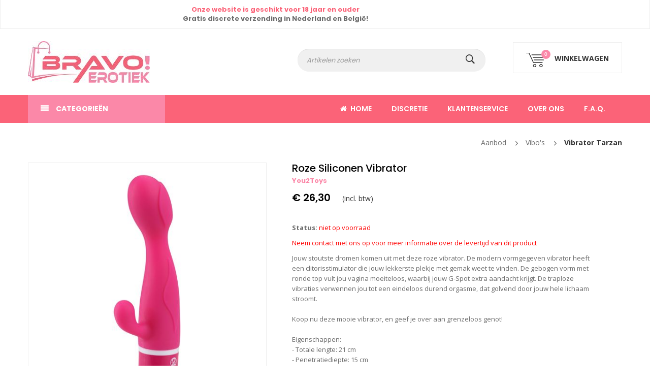

--- FILE ---
content_type: text/html; charset=UTF-8
request_url: https://bravoerotiek.nl/aanbod/vibos/vibrator-tarzan/roze-siliconen-vibrator/
body_size: 6194
content:


<!DOCTYPE html>
<html lang="nl-NL">
  <head>
    <meta http-equiv="X-UA-Compatible" content="IE=edge">
    <meta http-equiv="Content-Type" content="text/html; charset=UTF-8" />	
    <meta http-equiv="content-language" content="nl-NL" />
    <meta name="viewport" content="width=device-width, initial-scale=1, maximum-scale=1">
    <meta name="robots" content="index, follow" />

    <base href="https://bravoerotiek.nl/">

    <link rel="stylesheet" href="/wp-content/themes/bravowinkel/css/bootstrap.css">
    <link rel="stylesheet" href="/wp-content/themes/bravowinkel/css/font-awesome.css">
    <link rel="stylesheet" href="/wp-content/themes/bravowinkel/css/ionicons.min.css">
    <link rel="stylesheet" href="/wp-content/themes/bravowinkel/css/slick.css">
    <link rel="stylesheet" href="/wp-content/themes/bravowinkel/css/slick-theme.css">
    <link rel="stylesheet" href="/wp-content/themes/bravowinkel/css/owl.carousel.min.css">
    <link rel="stylesheet" href="/wp-content/themes/bravowinkel/css/style.css">

    <!-- This site is optimized with the Yoast SEO plugin v7.2 - https://yoast.com/wordpress/plugins/seo/ -->
    <title>Roze Siliconen Vibrator | Vibrator Tarzan | Bravo! Erotiek | D&eacute; erotiek webshop van Nederland &amp; Belgi&euml; met een zeer ruim aanbod</title>
    <meta name="description" content="Jouw stoutste dromen komen uit met deze roze vibrator. De modern vormgegeven vibrator heeft een clitorisstimulator die jouw lekkerste plekje met gemak we..."/>
    <link rel="canonical" href="https://bravoerotiek.nl/aanbod/vibos/vibrator-tarzan/roze-siliconen-vibrator/" />    
    <meta property="og:locale" content="nl_NL" />
    <meta property="og:type" content="website" />
    <meta property="og:title" content="Roze Siliconen Vibrator | Vibrator Tarzan | Bravo! Erotiek | D&eacute; erotiek webshop van Nederland &amp; Belgi&euml; met een zeer ruim aanbod" />
    <meta property="og:description" content="Jouw stoutste dromen komen uit met deze roze vibrator. De modern vormgegeven vibrator heeft een clitorisstimulator die jouw lekkerste plekje met gemak we..." />
    <meta property="og:url" content="https://bravoerotiek.nl/" />
    <meta property="og:site_name" content="Roze Siliconen Vibrator | Vibrator Tarzan | Bravo! Erotiek | D&eacute; erotiek webshop van Nederland &amp; Belgi&euml; met een zeer ruim aanbod" />
    <meta property="og:image" content="https://bravoerotiek.nl/wp-content/uploads/sites/6/2019/12/logo_nl_NL_5e25796008da3d2c233b4b79.jpeg" />
    <meta name="twitter:card" content="summary" />
    <meta name="twitter:description" content="Jouw stoutste dromen komen uit met deze roze vibrator. De modern vormgegeven vibrator heeft een clitorisstimulator die jouw lekkerste plekje met gemak we..." />
    <meta name="twitter:title" content="Roze Siliconen Vibrator | Vibrator Tarzan | Bravo! Erotiek | D&eacute; erotiek webshop van Nederland &amp; Belgi&euml; met een zeer ruim aanbod" />
    <meta name="twitter:image" content="https://bravoerotiek.nl/wp-content/uploads/sites/6/2019/12/logo_nl_NL_5e25796008da3d2c233b4b79.jpeg" />
    <!-- / Yoast SEO plugin. -->

    <link href="https://fonts.googleapis.com/css?family=Open+Sans:300,400,600,700,800" rel="stylesheet">
    <link href="https://fonts.googleapis.com/css?family=Poppins:300,400,500,600,700" rel="stylesheet">
    <link href="https://fonts.googleapis.com/css?family=Ubuntu:300,400,500,700" rel="stylesheet">
    <script type="text/javascript" src="/wp-content/themes/bravowinkel/js/jquery.js"></script>
    <link rel="shortcut icon" type="image/x-icon" href="/wp-content/themes/bravowinkel/images/favicon.png?2" />

                  <!-- Global site tag (gtag.js) - Google Analytics -->
        <script async src="https://www.googletagmanager.com/gtag/js?id=UA-156600874-1"></script>
        <script>
          window.dataLayer = window.dataLayer || [];
          function gtag(){
  dataLayer.push(arguments);}
    gtag('js', new Date());

    gtag('config', 'UA-156600874-1');
        </script>
          
  </head>

  <body>
    <div class="modal fade" id="myModal" role="dialog">
      <div class="modal-dialog">
        <!-- Modal content-->
        <div class="modal-content">
          <div class="modal-header">
            <button type="button" class="close" data-dismiss="modal">&times;</button>
            <h4 class="modal-title">ZOEK ARTIKELEN</h4>
          </div>
          <div class="modal-body">
            <div class="input-group">
              <form id="search-form" method="get" class="searchform" action="https://bravoerotiek.nl/aanbod/zoeken/" role="search">
                <input type="text" name="query" class="form-control control-search">
                <span class="input-group-btn" onclick="javascript: getElementById('search-form').submit()">
                  <button class="btn btn-default button_search" type="button"><i data-toggle="dropdown" class="ion-ios-search"></i></button>
                </span>
              </form>
            </div>
          </div>
        </div>
      </div>
    </div>
    <header>
      <div class="topbar-mobile hidden-lg hidden-md" style="text-align:center;">
    
  <div class="active-mobile" style="line-height: 19px; margin-top: 6px;">
    <div class="language-popup dropdown">
        <span style="font-weight: bold; color: #fb6378;">Onze website is geschikt voor 18+</span> <br/>
        <span style="font-weight: bold;">Gratis discrete verzending in NL en BE!</span>
    </div>
  </div>
     
  <a href="javascript:;" data-toggle="modal" data-target="#myModal">
    <div class="active-mobile search-popup pull-right">
      <div class="search-popup dropdown">
        <i class="ion-search fa-3a"></i>
      </div>
    </div>
  </a>
  </div>
  <div class="clearfix"></div>
</div> 
<div class="top-nav hidden-xs hidden-sm">
  <div class="container">
    <div class="row">
      
      <div class="col-md-7 col-sm-7 col-xs-12">
        <div class="right-nav" style="text-align: center;">
          <span style="font-weight: bold; color: #fb6378;">Onze website is geschikt voor 18 jaar en ouder</span> <br/>
          <span style="font-weight: bold;">Gratis discrete verzending in Nederland en België!</span>
        </div>
      </div>
    </div>
  </div>
</div>

<div class="bottom">
  <div class="container">
    <div class="row">
      <div class="col-md-3 col-sm-8 col-xs-7 logo">
        <a href="/" title="Roze Siliconen Vibrator | Vibrator Tarzan | Bravo! Erotiek | D&eacute; erotiek webshop van Nederland &amp; Belgi&euml; met een zeer ruim aanbod"><img style="max-width: max-content;" src="/wp-content/uploads/sites/6/2019/12/logo_nl_NL_5e25796008da3d2c233b4b79.jpeg" alt="Roze Siliconen Vibrator | Vibrator Tarzan | Bravo! Erotiek | D&eacute; erotiek webshop van Nederland &amp; Belgi&euml; met een zeer ruim aanbod" class="img-reponsive"></a>
      </div>
      <div class="col-md-9 col-sm-4 col-xs-5 nextlogo">
        <div class="block block-2">
          <div class="cart">
            <a href="https://bravoerotiek.nl/winkelwagen/" >
              <div class="photo photo-cart">
                <img src="/wp-content/themes/bravowinkel/img/cart.png" alt="images" class="img-reponsive">
                <span class="lbl"></span>
              </div>
              <p class="inform inform-cart">
                <span class="strong">WINKELWAGEN<br></span>
              </p> 
            </a>
          </div>
        </div>
        <div class="search hidden-xs hidden-sm">
          <form class="search-form" action="https://bravoerotiek.nl/aanbod/zoeken/" method="GET">
            <input type="text" name="query" class="form-control" placeholder="Artikelen zoeken">
            <button type="submit" class="search-icon"></button>
          </form>
        </div>
        <div class="clearfix"></div>
      </div>
    </div>
  </div>
</div>


<div class="menu">
  <div class="container">
    <div class="row">
      <div class="col-md-3 col-sm-4 col-xs-6 column-left">
        <aside id="column-left">
          <nav class="navbar-default">
            <div class="menu-heading js-nav-menu">CATEGORIEËN</div>
                            <div class="vertical-wrapper v3 js-dropdown-menu">
                              <ul class="level0">
                                                      
                                     
                  
                  
                  <li><a href="https://bravoerotiek.nl/aanbod/toys-voor-dames/">Toys voor dames</a></li>
                  
                  
                  
                                    
                                     
                  
                  
                  <li><a href="https://bravoerotiek.nl/aanbod/toys-voor-heren/">Toys voor heren</a></li>
                  
                  
                  
                                    
                                     
                  
                  
                  <li><a href="https://bravoerotiek.nl/aanbod/dildo/">Dildo</a></li>
                  
                  
                  
                                    
                                     
                  
                  
                  <li><a href="https://bravoerotiek.nl/aanbod/vibos/">Vibo's</a></li>
                  
                  
                  
                                    
                                     
                  
                  
                  <li><a href="https://bravoerotiek.nl/aanbod/dames-lingerie/">Dames Lingerie</a></li>
                  
                  
                  
                                    
                                     
                  
                  
                  <li><a href="https://bravoerotiek.nl/aanbod/heren-lingerie/">Heren Lingerie</a></li>
                  
                  
                  
                                    
                                     
                  
                  
                  <li><a href="https://bravoerotiek.nl/aanbod/drogisterij/">Drogisterij</a></li>
                  
                  
                  
                                    
                                     
                  
                  
                  <li><a href="https://bravoerotiek.nl/aanbod/bdsm/">BDSM</a></li>
                  
                  
                  
                                    
                                     
                  
                  
                  <li><a href="https://bravoerotiek.nl/aanbod/diversen/">Diversen</a></li>
                  
                  
                  
                                    
              </u>
            </div>
          </nav>
        </aside>
      </div>
      <div class="col-md-9 col-sm-8 col-xs-6 column-right">
        <button type="button" class="navbar-toggle" data-toggle="collapse" data-target="#myNavbar">
          <span class="menu-title">MENU</span>
        </button>
        <div class="collapse navbar-collapse" id="myNavbar">
          <ul class="menubar js-menubar">
            <li class=" menu-homepage menu-item-has-child dropdown">
              <a href="/" title="Home"><i class="fa fa-home"></i>Home</a>
              <!--<span class="plus js-plus-icon"></span>-->
            </li>
            <li class="menu-search-mobile search-popup dropdown" data-toggle="modal" data-target="#myModal">
              <a href="javascript:;" title="Home"><i class="ion-search fa-3a"></i> &nbsp;Artikelen zoeken</a>
              <!--<span class="plus js-plus-icon"></span>-->
            </li>
            <li class="menu-collection-page menu-item-has-child dropdown">
              <a href="/discretie/" title="Discretie">Discretie</a>
              <!--<span class="plus js-plus-icon"></span>-->
            </li>
            <li class="menu-collection-page menu-item-has-child dropdown">
              <a href="https://bravoerotiek.nl/klantenservice/" title="Klantenservice">Klantenservice</a>
              <!--<span class="plus js-plus-icon"></span>-->
            </li>
            <li class=" menu-demo-page menu-item-has-child dropdown">
              <a href="/over-ons/" title="Over ons">Over ons</a>
              <!--<span class="plus js-plus-icon"></span>-->
            </li>
            <li class="dropdown menu-contact-page menu-item-has-child">
              <a href="/veelgestelde-vragen/" title="Veelgestelde vragen">F.A.Q.</a>
              <!--<span class="plus js-plus-icon"></span>-->
              
            </li>
            
          </ul>
        </div>
      </div>
    </div>
  </div>
</div>
    </header>

    <section class="shop-single-page">
  <div class="container">
    <div class="heading-sub">
    <!--<h3 class="pull-left">Roze Siliconen Vibrator</h3>-->
  <ul class="other-link-sub pull-right">
                        <li><a href="https://bravoerotiek.nl/aanbod/">Aanbod</a></li>  
                              <li><a href="https://bravoerotiek.nl/aanbod/vibos/">Vibo's</a></li>  
                              <li><a class ="active" href="https://bravoerotiek.nl/aanbod/vibos/vibrator-tarzan/">Vibrator Tarzan</a></li>  
                  </ul>
  <div class="clearfix"></div>
</div>
    <div class="widget-shop-single">
  <div class="row">
    <div class="col-md-5">
  <div class="shop-single-item-img">
        <div class="main-img">
      <div class="main-img-item" style="text-align: center;">
        <img src="/wp-content/uploads/sites/6/2020/01/product_5e25cd08ddf043799c226b39.jpg" alt="images" class="img-responsive" />
      </div>
            <div class="main-img-item" style="text-align: center;">
        <img src="/wp-content/uploads/sites/6/2020/01/product_5e25cd08ddf043799c226b39_2.jpg" alt="images" class="img-responsive" />
      </div>
                  <div class="main-img-item" style="text-align: center;">
        <img src="/wp-content/uploads/sites/6/2020/01/product_5e25cd08ddf043799c226b39_3.jpg" alt="images" class="img-responsive" />
      </div>
                  <div class="main-img-item" style="text-align: center;">
        <img src="/wp-content/uploads/sites/6/2020/01/product_5e25cd08ddf043799c226b39_4.jpg" alt="images" class="img-responsive" />
      </div>
                </div>
        
        <ul class="multiple-img-list">
      <li>
        <div class="product-col">
          <div class="img" style="text-align: center;">
            <img src="/wp-content/uploads/sites/6/2020/01/tn_product_5e25cd08ddf043799c226b39.jpg" alt="images" class="img-responsive" />
          </div>
        </div>
      </li>
      <li>
        <div class="product-col">
          <div class="img" style="text-align: center;">
            <img src="/wp-content/uploads/sites/6/2020/01/tn_product_5e25cd08ddf043799c226b39_2.jpg" alt="images" class="img-responsive" />
          </div>
        </div>
      </li>
            <li>
        <div class="product-col">
          <div class="img" style="text-align: center;">
            <img src="/wp-content/uploads/sites/6/2020/01/tn_product_5e25cd08ddf043799c226b39_3.jpg" alt="images" class="img-responsive" />
          </div>
        </div>
      </li>
                  <li>
        <div class="product-col">
          <div class="img" style="text-align: center;">
            <img src="/wp-content/uploads/sites/6/2020/01/tn_product_5e25cd08ddf043799c226b39_4.jpg" alt="images" class="img-responsive" />
          </div>
        </div>
      </li>
                  
    </ul>
      </div>
</div>

    <div class="col-md-7">
  <form class="cart" action="https://bravoerotiek.nl/winkelwagen/toevoegen/" method="POST">
    <input type="hidden" name="product_id" value="5e25cd08ddf043799c226b39" />
          
  <div class="shop-sing-item-detail">
    <h3 style="font-size: 20px; color: #000;">Roze Siliconen Vibrator</h3>
          <div class="brandname"><strong>You2Toys</strong></div>
        <!--<div class="ratingstar">
      <a href="#"><i class="fa fa-star-o" aria-hidden="true"></i></a>
      <a href="#"><i class="fa fa-star-o" aria-hidden="true"></i></a>
      <a href="#"><i class="fa fa-star-o" aria-hidden="true"></i></a>
      <a href="#"><i class="fa fa-star-o" aria-hidden="true"></i></a>
      <a href="#"><i class="fa fa-star-o" aria-hidden="true"></i></a>
      <span class="number">(12)</span>
      <a class="review">Add your review</a>
    </div>-->
    <div class="prod-price">
      <!--<span class="price old">$299.6</span>-->
      <span class="price" style="color: #000;">€ 26,30</span>
      <span class="tax">(incl. btw)</span>
    </div>
      <div class="product-feature">
      <ul class="product-feature-1">
        <li><strong>Status:</strong> 
      <span style="color:red;">niet op voorraad</span>
  </li>

<li>
      <span style="color:red;">Neem contact met ons op voor meer informatie over de levertijd van dit product</span>
  </li>
      </ul>
    </div>
    <div class="description" style="padding: 5px 0;">
      <p>Jouw stoutste dromen komen uit met deze roze vibrator. De modern vormgegeven vibrator heeft een clitorisstimulator die jouw lekkerste plekje met gemak weet te vinden. De gebogen vorm met ronde top vult jou vagina moeiteloos, waarbij jouw G-Spot extra aandacht krijgt. De traploze vibraties verwennen jou tot een eindeloos durend orgasme, dat golvend door jouw hele lichaam stroomt.  <br />
<br />
Koop nu deze mooie vibrator, en geef je over aan grenzeloos genot! <br />
<br />
Eigenschappen:<br />
- Totale lengte: 21 cm<br />
- Penetratiediepte: 15 cm<br />
- Diameter: 2-4  cm<br />
- Materiaal: Siliconen<br />
- Weekmakervrij: Ja<br />
- Kleur: Roze<br />
- Bediening: Draaiknop<br />
- Werkt op 2 x AA batterijen (niet meegeleverd)</p>
      
    </div>
    
   
      
              
    
      
      
    </div>
  </form>      
</div>

  </div>
    <div class="product-detail-bottom">
  <ul class="nav nav-tabs">
              <li class="active"><a data-toggle="tab" href="#special">Specificaties</a></li>
      </ul>
  <div class="tab-content padding-lr">
        <div id="special" class="tab-pane fade in active">
      <p>
        
        <table class="product-detail-list">
                        <tr>
               <td>Merk</td>
                <td>You2Toys</td>
             </tr>
                     
                          <tr>
                <td>Artikel nummer</td>
                <td>05773910000</td>
              </tr>
                        
                                          <tr>
                  <td>Batterijen benodigd</td>
                  <td>Ja</td>
                </tr>
                                                        <tr>
                  <td>Bediening</td>
                  <td>Draaiknop</td>
                </tr>
                                                        <tr>
                  <td>Buigzaam</td>
                  <td>Ja</td>
                </tr>
                                                        <tr>
                  <td>CE-keurmerk</td>
                  <td>Ja</td>
                </tr>
                                                        <tr>
                  <td>Eigenschappen</td>
                  <td>Dubbele stimulatie, Gebogen top , Flexibele stimulator, Traploos regelbaar, Voordelige keus</td>
                </tr>
                                                                                  <tr>
                  <td>Garantie</td>
                  <td>Ja</td>
                </tr>
                                                        <tr>
                  <td>Geschikt glijmiddel</td>
                  <td>Waterbasis</td>
                </tr>
                                                        <tr>
                  <td>Kleur</td>
                  <td>Roze</td>
                </tr>
                                                        <tr>
                  <td>Man/Vrouw/Unisex</td>
                  <td>Vrouw</td>
                </tr>
                                                        <tr>
                  <td>Materiaal</td>
                  <td>Siliconen</td>
                </tr>
                                                        <tr>
                  <td>Penetratie mogelijk</td>
                  <td>Ja</td>
                </tr>
                                                        <tr>
                  <td>Soort garantie</td>
                  <td>Good Warranty Service</td>
                </tr>
                                                        <tr>
                  <td>Stimulatie</td>
                  <td>Clitoris stimulatie, Vaginale stimulatie, G-spot stimulatie</td>
                </tr>
                                                        <tr>
                  <td>Verpakking</td>
                  <td>Retailverpakking (Karton)</td>
                </tr>
                                                        <tr>
                  <td>Vibratie type</td>
                  <td>Traploze vibraties</td>
                </tr>
                                                        <tr>
                  <td>Voeding</td>
                  <td>Batterijen</td>
                </tr>
                                                        <tr>
                  <td>Weekmakervrij</td>
                  <td>Ja</td>
                </tr>
                                                    
                          <tr>
                <td>EAN</td>
                <td>4024144581115</td>
              </tr>
                      </table>
      </p>
    
    </div>
  </div>
</div>
</div>
    
  </div>
</section>
  <div class="features">
  <div class="container">
    <div class="row">
      <div class="col-md-3 col-sm-6 col-xs-12 fea-column-inner">
        <div class="fea-box">
          <div class="photo">
            <img src="/wp-content/themes/bravowinkel/img/usp_pricetag.png" alt="images" class="img-reponsive">
          </div>
          <p class="inform-ver2">
            <span class="strong">Aanbiedingen<br></span> ons uitgebreide aanbod bestaat uit scherp geprijsde artikelen
          </p>
        </div>
      </div>
      <div class="col-md-3 col-sm-6 col-xs-12 fea-column-inner">
        <div class="fea-box">
          <div class="photo">
            <img src="/wp-content/themes/bravowinkel/img/usp_truck.png" alt="images" class="img-reponsive">
          </div>
          <p class="inform-ver2">
            <span class="strong">Snelle levering<br></span> de meerderheid van onze artikelen zijn op voorraad
          </p>
        </div>
      </div>
      <div class="col-md-3 col-sm-6 col-xs-12 fea-column-inner">
        <div class="fea-box">
          <div class="photo">
            <img src="/wp-content/themes/bravowinkel/img/usp_shield.png" alt="images" class="img-reponsive">
          </div>
          <p class="inform-ver2">
            <span class="strong">Volledige discretie<br></span> neutrale verpakking, geen naam of logo van Bravo! Erotiek
          </p>
        </div>
      </div>
      <div class="col-md-3 col-sm-6 col-xs-12 fea-column-inner">
        <div class="fea-box">
          <div class="photo">
            <img src="/wp-content/themes/bravowinkel/img/usp_support.png" alt="images" class="img-reponsive">
          </div>
          <p class="inform-ver2">
            <span class="strong">Klantenservice<br></span> je vragen worden snel en behulpzaam beantwoord
          </p>
        </div>
      </div>
    </div>
  </div>
</div>

    <footer>
      <div class="info">
  <div class="container">
    <div class="row ">
      <div class="col-md-4 col-xs-12 ">
        <div class="photo">
          <a href="/" title="Roze Siliconen Vibrator | Vibrator Tarzan | Bravo! Erotiek | D&eacute; erotiek webshop van Nederland &amp; Belgi&euml; met een zeer ruim aanbod"><img src="/wp-content/uploads/sites/6/2019/12/logo_nl_NL_5e25796008da3d2c233b4b79.jpeg" alt="Roze Siliconen Vibrator | Vibrator Tarzan | Bravo! Erotiek | D&eacute; erotiek webshop van Nederland &amp; Belgi&euml; met een zeer ruim aanbod" class="img-reponsive"></a>
        </div>
                <p class="info-desc">Een uitgebreid aanbod voor een scherpe prijs</p>
                <div class="widget-info">
          <ul>
            <li><i class="ion-ios-telephone fa-4" aria-hidden="true"></i>
              <p class="title-contain">WhatsApp: 06 1353 6870</p>
            </li>
            <li class="clearfix"></li>
            <li><i class="ion-email-unread fa-4" aria-hidden="true"></i>
              <p class="title-contain">klantenservice@bravowinkel.nl</p>
            </li>
            <li class="clearfix"></li>
          </ul>
        </div>
      </div>
      
      <div class="col-md-8 col-xs-12">
  <div class="row">
    <div class="col-md-4 col-xs-12">
  <h3>Populaire categorieën</h3>
  <ul class="fmenu">
    <li><a href="https://bravoerotiek.nl/aanbod/toys-voor-dames/geisha-balls/">Geisha Balls</a></li>
    <li><a href="https://bravoerotiek.nl/aanbod/toys-voor-dames/geisha-balls/">Vibratie Eitjes</a></li>
    <li><a href="https://bravoerotiek.nl/aanbod/toys-voor-heren/kunstvagina/">Kunstvagina</a></li>
    <li><a href="https://bravoerotiek.nl/aanbod/toys-voor-heren/penisring/">Penisring</a></li>
    <li><a href="https://bravoerotiek.nl/aanbod/vibos/vibrator-tarzan/">Vibrator Tarzan</a></li>
    <li><a href="https://bravoerotiek.nl/aanbod/bdsm/">BDSM</a></li>
  </ul>
</div> 

    <div class="col-md-4 col-xs-12 pd-left">
  <h3>Klantenservice</h3>
  <ul class="fmenu">
    <li><a href="https://bravoerotiek.nl/klantenservice/">Contact</a></li>
    <li><a href="/over-ons/">Over ons</a></li>
    <li><a href="/veelgestelde-vragen/">Veelgestelde vragen</a></li>
  </ul>
</div>
  
<div class="col-md-4 col-xs-12 pd-left">
  <h3>Veilig winkelen</h3>
  <ul class="fmenu">
    <li><a href="/algemene-voorwaarden/">Algemene voorwaarden</a></li>
    <li><a href="/privacybeleid/">Privacybeleid</a></li>
    <li><a href="/cookies/">Cookiebeleid</a></li>
  </ul>
</div>

  </div>
</div>
      
      
      
    </div>
  </div>
</div>
<div class="copyright">
  <div class="container">

  <span>moi o&copy; 2026 <a href="https://bravowinkel.nl" style="text-decoration: underline;">Bravo! Winkel</a> - KvK-nummer: 58191119</span>
    <ul class="payment">
      <li><a href="#"><img src="/wp-content/themes/bravowinkel/img/paypal.png" alt="images" class="img-responsive"></a></li>
      <li><a href="#"><img src="/wp-content/themes/bravowinkel/img/visa.png" alt="images" class="img-responsive"></a></li>
      <li><a href="#"><img src="/wp-content/themes/bravowinkel/img/american.png" alt="images" class="img-responsive"></a></li>
      <li><a href="#"><img src="/wp-content/themes/bravowinkel/img/mastercard.png" alt="images" class="img-responsive"></a></li>
      <li><a href="#"><img src="/wp-content/themes/bravowinkel/img/applepay.png" alt="images" class="img-responsive"></a></li>
    </ul>
    <div class="clearfix"></div>
  </div>
</div>
    </footer>

    <script type="text/javascript" src="/wp-content/themes/bravowinkel/js/bootstrap.js"></script>
    <script type="text/javascript" src="/wp-content/themes/bravowinkel/js/owl.carousel.min.js"></script>
    <script type="text/javascript" src="/wp-content/themes/bravowinkel/js/slick.min.js"></script>
    <script type="text/javascript" src="/wp-content/themes/bravowinkel/js/main.js"></script>
    <script type="text/javascript" src="/wp-content/themes/bravowinkel/js/functions.js"></script>
  </body>

</html>

--- FILE ---
content_type: text/css;charset=UTF-8
request_url: https://bravoerotiek.nl/wp-content/themes/bravowinkel/css/style.css
body_size: 183652
content:
/***** Start of /css/style.css *****/

/**
	Theme Name: ClickBuy
	Theme URI: http://engotheme.com/
	Author: Engo Team
	Author URI: http://engotheme.com/
	Description: Engo ABC HTML Template
	Version: 1.0
	Last change:	2017/02/09 [Initial Release]
	License: GNU General Public License v2 or later
	Text Domain: Engotheme
 **/
/*------------------------------------------------------------------
[Table of contents]

	1.Base
		1.1 Variable
		1.2 Mixin
		1.3 Base
		1.4 Normalize
	2.Modules
		2.1 Block
		2.2 Button
		2.3 Component
			2.3.1 Owl Carousel
		2.4 Section
			2.4.1 Slide
			2.4.2 Banner
		2.5 Typography
		2.6 Form
		2.7 Ribbon
		2.8 Megamenu
	3.Layout
		3.1 Header
			3.1.1 Header version 1
			3.1.2 Header version 2
			3.1.3 Header version 3
			3.1.4 Header version 4
			3.1.5 Header version 5
			3.1.6 Header version 6
		3.2 Footer
			3.2.1 Footer version 1
			3.2.2 Footer version 2
			3.2.3 Footer version 3
			3.2.4 Footer version 4
			3.2.5 Footer version 5
			3.2.6 Footer version 6
		3.3 Navigation bar
		3.4 Blog
			3.4.1 Blog Single
			3.4.2 Blog list
		3.5 About us
			3.5.1 About us
			3.5.2 Contact Us
		3.6 Checkout Shopping Cart
			3.6.1 Shop cart
			3.6.2 Checkout
			3.6.3 Order
		3.7 Shop Grid + List	
		3.8 Product Collection page
		3.9 Product list
		3.10 Grid 
	4. Reponsive
		4.1 Desktop
		4.2 Table
		4.3 Mobile
			
		
-------------------------------------------------------------------*/

/* Custom */
.product-item-info h3 {
  min-height: 80px;
  min-height: 80px;
}
table.product-detail-list td {
  padding: 15px;
}
table.product-detail-list td:first-child {
  font-weight: bold;
}
div.quantity {
  margin-right: 40px;
}
.addcart-ver2 {
  cursor: pointer;
}
.cart_item .product-thumbnail img {
  max-width: 50%;
}
.shopping-cart-option .button-option {
  text-align: center;
  white-space: nowrap;
}
.aside-shopping-cart-total {
  padding-top: 100px;
  white-space: nowrap; 
}
form.coupon-form {
  background: none;
  border: none;
}
button.btn-update-cart {
  padding: 18px 30px;
}
p.inform-cart {
  vertical-align: middle !important;
}
.product-list .product-item-info .addcart-ver2 {
  margin-top: 0px !important;
  margin-bottom: 30px;
}
.button-ver2 {
  text-align: center;
}
.aside-order .order-transfer .tabs li input {
  display: inline-block;
  margin-right: 10px;
}

.comment_tr {
  display: none;
}

table#bravo-deps {
  width: 100%;
  margin-bottom: 40px;
}

table#bravo-deps tr td {
  padding: 5px;
}

#privacy-policy-list {
  list-style: initial;
  margin: initial;
  padding: 0 0 0 20px;
  margin-bottom: 40px;
  line-height: 22px;
}

#privacy-policy-list li {
  display: list-item;
  list-style-type: disc;
}

#privacy-policy-list li ul {
  list-style: initial;
  margin: initial;
  padding: 0 0 0 40px;
  line-height: 22px;
}

#privacy-policy-list li ul li {
  display: list-item;
  list-style-type: circle;
}

.filter-block {
  padding-top: 10px !important;
}

.prod-info h3 {
  min-height: 40px;
}

.heading-v1 h3 {
  margin-top: 15px;
}

.prod-item-img {
  min-height: 200px !important;
}

.prod-info h3 {
  min-height: 60px;
  max-height: 60px;
}

@media (min-width: 768px) {
    .menu-search-mobile {
      display: none !important; 
    } 
}
form.cart {
  float: none !important;
}



/** 1.1 Variable **/
/**   1.2 Mixin  **/
/**   1.3 Base  **/
body {
  font-family: "Poppins", sans-serif;
  color: #6c6c6c;
  font-size: 13px; }

a {
  color: #6c6c6c; }

a:hover, a:focus {
  color: #6bce04;
  text-decoration: none;
  outline: none; }

ul, li {
  list-style: none; }

img {
  display: inline !important;
  max-width: 100%; }

input, textarea, button {
  -moz-border-radius: 0px;
  -webkit-border-radius: 0px;
  border-radius: 0px; }

* {
  outline: none; }

/**   1.4 Normalize  **/
html,
body,
ul,
p, h1, h2, h3, h4, h5,
ol {
  margin: 0;
  padding: 0; }

.top-row {
  margin-bottom: 30px; }

.top30 {
  margin-bottom: 30px; }

.pd20 {
  padding-bottom: 26px; }

.top20 {
  margin-top: 20px; }

.no--padding {
  padding-left: 0px; }

.margin-bottom-90 {
  margin-bottom: 90px; }

.top-inner {
  padding-top: 40px;
  padding-bottom: 32px; }
  @media (min-width: 768px) and (max-width: 991px) {
    .top-inner {
      padding: 0; } }

.no-padding-bottom {
  padding-bottom: 0; }

.top60 {
  margin-bottom: 60px; }

@media (min-width: 320px) {
  .no-padding-right {
    padding-right: 15px; } }
@media (min-width: 1200px) {
  .no-padding-right {
    padding-right: 14px; } }

.no-padding {
  padding: 0;
  margin: 0; }

.row-no-padding {
  margin-left: 0;
  margin-right: 0; }
  .row-no-padding [class*="col-"] {
    padding-left: 0;
    padding-right: 0; }

.padding--bottom {
  border-bottom: 1px solid #eeeeee;
  border-bottom-style: dotted; }

@media (min-width: 992px) {
  .margin-r {
    margin-right: 40px; } }
@media (max-width: 480px) {
  .margin-r {
    margin-right: 0; } }

@media (min-width: 992px) {
  .pd-left {
    padding-left: 68px; } }

.set--width {
  width: 52%; }

.set--width50 {
  width: 50%; }

.pd--top {
  padding-top: 8px; }

.pd--top50 {
  padding-top: 50px; }

.bd-style {
  border-bottom: 1px solid #eeeeee; }

.bd-style-2 {
  border-bottom: 1px dotted #eeeeee; }

.bd-style-3 {
  border-right: 1px dotted #eeee; }

/*
	2.1 Block
	
 */
.block {
  display: inline-block;
  float: right; }

.block-left {
  padding-right: 56px; }

.block-right {
  padding-right: 30px; }

.block-footer {
  padding-bottom: 30px; }

/*
        2.2 Button

 */
.btn {
  -moz-border-radius: 0;
  -webkit-border-radius: 0;
  border-radius: 0;
  border: 0;
  font-weight: bold; }

.btn-info:hover {
  color: #fff;
  background-color: #222;
  border-color: #222; }

.btn-info {
  background-color: #6bce04;
  border-color: #6bce04; }
  .btn-info:before {
    content: "\f394";
    font-family: ionicons;
    font-size: 20px;
    margin-right: 15px; }

.btn-info.focus,
.btn-info:focus {
  color: #fff;
  background-color: #222;
  border-color: #222; }

.btn-sub {
  background: transparent;
  padding: 0;
  color: #6bce04;
  margin-top: 20px;
  text-decoration: underline;
  font-family: "Open Sans", sans-serif; }

.btn-deal {
  line-height: 30px;
  padding: 5px 20px;
  color: #6bce04;
  border: 1px solid #6bce04;
  -moz-border-radius: 15px;
  -webkit-border-radius: 15px;
  border-radius: 15px;
  font-size: 13px;
  font-family: "Open Sans", sans-serif;
  -moz-transition: all 0.1s ease 0s;
  -webkit-transition: all 0.1s ease 0s;
  -o-transition: all 0.1s ease 0s; }
  .btn-deal:hover {
    background: #6bce04;
    color: #fff; }
  .btn-deal:before {
    content: "\f48c";
    font-family: Ionicons;
    margin-right: 9px; }

.slide-button {
  color: #fff;
  position: absolute;
  bottom: 12%;
  left: 7%;
  font-size: 12px;
  font-weight: bold;
  line-height: 33px;
  padding: 0 17px;
  background: #7ad021;
  text-transform: uppercase;
  font-family: "Open Sans", sans-serif;
  -moz-border-radius: 30px;
  -webkit-border-radius: 30px;
  border-radius: 30px; }
  .slide-button:hover {
    background: #333; }
  @media (max-width: 480px) {
    .slide-button {
      font-size: 8px;
      line-height: 25px;
      padding: 0 10px; } }

.slide-button.v2 {
  left: unset;
  right: 45%;
  text-transform: capitalize;
  background: #ff6600;
  -moz-border-radius: 0;
  -webkit-border-radius: 0;
  border-radius: 0; }
  @media (min-width: 1920px) {
    .slide-button.v2 {
      right: 41%;
      text-transform: capitalize;
      background: #ff6600;
      padding: 8px 50px;
      font-size: 16px; } }

.addcart, .btn-read {
  display: inline-block;
  color: #fff;
  background: #6bce04;
  padding: 2px 24px;
  font: 700 14px/36px "Poppins", sans-serif; }
  @media (max-width: 990px) {
    .addcart, .btn-read {
    font-size: 10px;
    }
  }
  
  .addcart:hover, .btn-read:hover {
    background: #333; }
  @media (min-width: 991px) {
    .addcart, .btn-read {
      padding: 2px 10px;
      font: 700 12px/36px "Poppins", sans-serif; } }
  @media (min-width: 1200px) {
    .addcart, .btn-read {
      padding: 2px 31px; } }

.view, .product-list.grid_full.list-item .product-item-info .quickview, .product-list.grid_full.list-item .product-item-info .wishlist, .product-list .product-item-info .quickview, .product-list .product-item-info .wishlist {
  display: inline-block;
  font-size: 20px;
  padding: 5px 19px;
  border: 1px solid #eeeeee;
  background: #f9f9f9;
  vertical-align: bottom; }
  @media (max-width: 1199px) {
    .view, .product-list.grid_full.list-item .product-item-info .quickview, .product-list.grid_full.list-item .product-item-info .wishlist, .product-list .product-item-info .quickview, .product-list .product-item-info .wishlist {
      padding: 5px 10px; } }

.addcart-v2 {
  padding: 2px 28px; }
  @media (max-width: 768px) {
    .addcart-v2 {
      padding: 2px 25px; } }

/*
    2.3 Component
        2.3.1 Owl Carousel
        
 */
.owl-nav .owl-prev {
  position: absolute;
  top: 35%;
  left: -30px;
  width: 40px;
  height: 40px;
  text-align: center;
  background: #fff;
  border-radius: 50%;
  line-height: 40px;
  border: 1px solid #f6f6f6;
  box-shadow: 0 2px 4px 0 rgba(0, 0, 0, 0.16), 0 2px 10px 0 rgba(0, 0, 0, 0.12); }
  .owl-nav .owl-prev:after {
    content: "\f053";
    font-family: FontAwesome;
    font-size: 12px; }
  @media (min-width: 768px) and (max-width: 1199px) {
    .owl-nav .owl-prev {
      left: 0; } }
  @media (max-width: 992px) {
    .owl-nav .owl-prev {
      left: 15px; } }
.owl-nav .owl-next {
  position: absolute;
  top: 35%;
  right: -30px;
  width: 40px;
  height: 40px;
  text-align: center;
  background: #fff;
  border-radius: 50%;
  line-height: 40px;
  border: 1px solid #f6f6f6;
  box-shadow: 0 2px 4px 0 rgba(0, 0, 0, 0.16), 0 2px 10px 0 rgba(0, 0, 0, 0.12); }
  .owl-nav .owl-next:after {
    content: "\f054";
    font-family: FontAwesome;
    font-size: 12px; }
  @media (min-width: 768px) and (max-width: 1199px) {
    .owl-nav .owl-next {
      right: 0; } }
  @media (max-width: 992px) {
    .owl-nav .owl-next {
      right: 15px; } }

div.brand .owl-theme .item {
  text-align: center; }

.owl-carousel .owl-item img {
  display: block;
  width: initial; }

/*
        2.4 Section
            2.4.1 Slide
            2.4.2 Banner

 */
.slide {
  background: #f2f2f2;
  padding-top: 30px;
  padding-bottom: 65px; }
  @media (max-width: 767px) {
    .slide {
      padding-bottom: 0; } }
  .slide .slide-content {
    position: absolute;
    top: 25%;
    left: 7%;
    color: #fff; }
    .slide .slide-content h5.brand {
      font-size: 14px;
      letter-spacing: 4px;
      text-transform: uppercase;
      position: relative;
      margin-bottom: 42px;
      display: inline-block;
      font-family: "Open Sans", sans-serif; }
      .slide .slide-content h5.brand:before {
        content: "";
        position: absolute;
        width: 40px;
        height: 1px;
        bottom: -15px;
        left: 0;
        border-bottom: 1px solid #fff; }
      @media (max-width: 480px) {
        .slide .slide-content h5.brand {
          font-size: 12px;
          letter-spacing: 2px; } }
    .slide .slide-content h3 {
      margin-bottom: 10px;
      font-family: "Poppins", sans-serif;
      font-family: "Poppins", sans-serif;
      font-size: 40px;
      font-weight: lighter;
      line-height: 45px; }
      .slide .slide-content h3 span.strong {
        font-weight: bold;
        font-size: 46px; }
    .slide .slide-content p {
      font-size: 15px;
      font-family: "Open Sans", sans-serif; }
      @media (max-width: 767px) {
        .slide .slide-content p {
          display: none; } }
    @media (max-width: 767px) {
      .slide .slide-content {
        top: 15%; } }
    .slide .slide-content.ver2 {
      color: #333; }

.slide-img {
  position: relative; }

.slide-content.v2 {
  left: unset;
  right: 12%;
  top: 25%; }
  .slide-content.v2 h3 {
    font-size: 60px;
    color: #333;
    font-weight: bold; }
    .slide-content.v2 h3 .strong {
      color: #ff6600; }

.slide-content-ver2 {
  position: absolute;
  padding-left: 56%;
  bottom: 0;
  width: 100%;
  padding-bottom: 11%; }
  .slide-content-ver2.v4 {
    padding-left: 58%;
    padding-bottom: 16%; }
    @media (max-width: 320px) {
      .slide-content-ver2.v4 h5 {
        display: none; } }

.slide-content-ver2 h5 {
  font: 16px/20px "Open Sans", sans-serif;
  color: #767676;
  padding-left: 10px; }
.slide-content-ver2 h3 {
  font: 600 64px "Poppins", sans-serif;
  color: #333;
  padding-left: 10px; }
.slide-content-ver2 .slide-button-ver2 {
  font: 600 16px "Poppins", sans-serif;
  text-decoration: underline;
  color: #6bce04;
  padding-left: 10px; }

.slide-ribbon {
  position: absolute;
  top: 34%;
  right: 46%;
  font-weight: lighter;
  font-size: 18px;
  width: 160px;
  height: 80px;
  color: #fff;
  -moz-border-radius: 10px;
  -webkit-border-radius: 10px;
  border-radius: 10px;
  text-align: center;
  padding: 5px; }
  .slide-ribbon.v4 {
    top: 24%;
    right: 43%; }
  .slide-ribbon strong {
    font-size: 36px; }
  .slide-ribbon:after {
    width: 0px;
    height: 0px;
    border-top: 10px solid transparent;
    border-bottom: 10px solid transparent;
    border-right: 10px solid #ff6600;
    content: "";
    position: absolute;
    left: -10px; }
  @media (max-width: 1380px) {
    .slide-ribbon {
      top: 27%;
      right: 46%;
      width: 100px;
      height: 70px;
      font-size: 14px; }
      .slide-ribbon strong {
        font-size: 25px; } }

.features {
  background: #6bce04;
  padding: 31px 0; }

div.brand {
  padding: 50px 0; }

.widget.brand-v1 {
  padding-left: 50px; }
  @media (max-width: 768px) {
    .widget.brand-v1 {
      padding-left: 0; } }

@media (min-width: 992px) {
  .brand-v1 .product-item.ver1 .prod-item-img, .brand-v1 .product-list.grid_full.list-item .product-list-item .prod-item-img, .product-list.grid_full.list-item .brand-v1 .product-list-item .prod-item-img, .brand-v1 .product-item.ver1 .item-order .item-photo, .item-order .brand-v1 .product-item.ver1 .item-photo, .brand-v1 .product-list.grid_full.list-item .product-list-item .item-order .item-photo, .item-order .brand-v1 .product-list.grid_full.list-item .product-list-item .item-photo, .product-list.grid_full.list-item .brand-v1 .product-list-item .item-order .item-photo, .item-order .product-list.grid_full.list-item .brand-v1 .product-list-item .item-photo {
    width: 31%;
    padding-right: 10px; } }
@media (max-width: 767px) {
  .brand-v1 .product-item.ver1 .prod-item-img, .brand-v1 .product-list.grid_full.list-item .product-list-item .prod-item-img, .product-list.grid_full.list-item .brand-v1 .product-list-item .prod-item-img, .brand-v1 .product-item.ver1 .item-order .item-photo, .item-order .brand-v1 .product-item.ver1 .item-photo, .brand-v1 .product-list.grid_full.list-item .product-list-item .item-order .item-photo, .item-order .brand-v1 .product-list.grid_full.list-item .product-list-item .item-photo, .product-list.grid_full.list-item .brand-v1 .product-list-item .item-order .item-photo, .item-order .product-list.grid_full.list-item .brand-v1 .product-list-item .item-photo {
    width: 40%; } }

.features.v2 {
  background: #ff6600; }

.sub-banner, .banner_1, .banner_2 {
  position: relative; }

.sub-banner a, .banner_1 a, .banner_2 a {
  position: relative;
  width: 100%;
  display: block;
  overflow: hidden; }

.sub-banner a:before, .banner_1 a:before, .banner_2 a:before {
  border-bottom: 50px solid rgba(255, 255, 255, 0.4);
  border-top: 50px solid rgba(255, 255, 255, 0.4);
  content: "";
  height: 100%;
  left: 0;
  opacity: 0;
  filter: alpha(opacity=0);
  position: absolute;
  top: 0;
  transform: rotate(45deg) scaleY(0);
  -o-transform: rotate(45deg) scaleY(0);
  -webkit-transform: rotate(45deg) scaleY(0);
  -moz-transform: rotate(45deg) scaleY(0);
  -ms-transform: rotate(45deg) scaleY(0);
  -webkit-transition: opacity .35s ease 0s, transform .35s ease 0s;
  transition: opacity .35s ease 0s, transform .35s ease 0s;
  transform-origin: 50% 50% 0;
  width: 100%; }

.sub-banner:hover a:before, .banner_1:hover a:before, .banner_2:hover a:before {
  opacity: 1;
  filter: alpha(opacity=100);
  transform: rotate(45deg) scaleY(4);
  -o-transform: rotate(45deg) scaleY(4);
  -webkit-transform: rotate(45deg) scaleY(4);
  -moz-transform: rotate(45deg) scaleY(4);
  -ms-transform: rotate(45deg) scaleY(4); }

.sub-banner-title {
  position: absolute;
  top: 50px;
  left: 50px; }
  .sub-banner-title h3 {
    font-size: 28px;
    color: #333;
    font-weight: bold; }
  .sub-banner-title p {
    font: 100 20px/30px "Poppins", sans-serif; }

.sub-banner-btn {
  bottom: 43px;
  left: 50px;
  position: absolute; }

.btn-getit {
  font: 600 16px/30px "Poppins", sans-serif;
  color: #333;
  display: inline-block;
  text-decoration: underline; }

.icon-sub-banner {
  width: 20px;
  height: 20px;
  text-align: center;
  color: #fff;
  line-height: 21px;
  margin-left: 10px;
  display: inline-block;
  -moz-border-radius: 50%;
  -webkit-border-radius: 50%;
  border-radius: 50%; }

@media (min-width: 992px) {
  .subbanner {
    padding: 100px 0 30px 0; } }

.features {
  padding: 34px 0; }

.slide-button-ver2.v4 {
  color: #ff6600; }

.sub-banner-sm > a {
  display: block;
  width: 100%;
  position: relative; }

.sub-banner-sm > a:before {
  width: 100%;
  content: '';
  position: absolute;
  margin: auto;
  top: 0;
  bottom: 0;
  left: 0;
  right: 0;
  background-color: rgba(0, 0, 0, 0.6);
  opacity: 1;
  -webkit-transition: all 0.3s ease 0s;
  transition: all 0.3s ease 0s;
  -o-transition: all 0.3s ease 0s; }

.sub-banner-sm > a:hover:before {
  opacity: 0; }

@media (max-width: 767px) {
  .sub-banner-sm {
    margin-bottom: 15px; } }
.subbanner.v4 {
  padding-top: 0;
  padding-bottom: 100px; }

.sub-banner-btn.v4 {
  bottom: 20px;
  right: 29px;
  left: initial;
  position: absolute; }

.btn-adventure {
  font-size: 12px;
  font-weight: lighter;
  color: #fff;
  letter-spacing: 3px;
  text-transform: uppercase;
  padding: 0;
  -moz-transition: all 0.1s ease 0s;
  -webkit-transition: all 0.1s ease 0s;
  -o-transition: all 0.1s ease 0s; }

.sub-banner-sm:hover .btn-adventure {
  opacity: 1;
  padding: 5px 26px;
  background: #ff6600; }

@media (max-width: 767px) {
  .sub-banner-sm img {
    width: 100%; } }
.slide.v5 {
  background: transparent; }

.sub-banner-ver2 a, .instagram-item a, .blog-item a, .blog-item-img a, .blog-item-img-ver1 a {
  display: block;
  width: 100%;
  position: relative; }

.sub-banner-ver2 > a:after, .instagram-item > a:after, .blog-item > a:after, .blog-item-img > a:after, .blog-item-img-ver1 > a:after {
  content: '';
  position: absolute;
  margin: auto;
  top: 0;
  bottom: 0;
  left: 0;
  right: 0;
  background-color: rgba(0, 0, 0, 0.48);
  opacity: 0;
  -webkit-transition: all 0.3s ease 0s;
  transition: all 0.3s ease 0s;
  -o-transition: all 0.3s ease 0s; }
  @media (max-width: 767px) {
    .sub-banner-ver2 > a:after, .instagram-item > a:after, .blog-item > a:after, .blog-item-img > a:after, .blog-item-img-ver1 > a:after {
      content: none; } }

@media (max-width: 767px) {
  .subbanner.v5 .sub-banner-ver2, .subbanner.v5 .instagram-item, .subbanner.v5 .blog-item, .subbanner.v5 .blog-item-img, .subbanner.v5 .blog-item-img-ver1 {
    text-align: center;
    margin-bottom: 15px; } }
.sub-banner-content {
  position: absolute;
  top: 50%;
  left: 50%;
  transform: translate(-50%, -50%);
  opacity: 1;
  -webkit-transition: all 0.3s ease 0s;
  transition: all 0.3s ease 0s;
  -o-transition: all 0.3s ease 0s;
  z-index: 1; }

.sub-banner-ver2:hover .sub-banner-content, .instagram-item:hover .sub-banner-content, .blog-item:hover .sub-banner-content, .blog-item-img:hover .sub-banner-content, .blog-item-img-ver1:hover .sub-banner-content {
  opacity: 1; }

.sub-banner-ver2 a:hover:after, .instagram-item a:hover:after, .blog-item a:hover:after, .blog-item-img a:hover:after, .blog-item-img-ver1 a:hover:after {
  opacity: 1; }

.news {
  text-align: center; }
  .news h3 {
    font: lighter 16px/25px "Poppins", sans-serif;
    color: #fff; }
    @media (max-width: 480px) {
      .news h3 {
        font-size: 14px; } }

.news-content {
  background: #222222;
  padding: 10px 0; }

.about-us {
  text-align: center;
  padding: 87px 0; }
  @media (max-width: 767px) {
    .about-us {
      padding: 30px 0; } }
  .about-us h2 {
    font: 700 32px "Poppins", sans-serif;
    color: #333;
    text-transform: uppercase;
    position: relative;
    display: inline-block;
    margin-bottom: 50px; }
    @media (max-width: 768px) {
      .about-us h2 {
        font-size: 24px;
        margin-bottom: 30px; } }
    .about-us h2:before {
      content: "";
      position: absolute;
      bottom: -30px;
      left: 50%;
      transform: translate(-50%, -50%);
      width: 1px;
      height: 15px;
      border-left: 1px solid; }
  .about-us p {
    font: Lighter 14px/24px "Open Sans", sans-serif;
    padding: 0 261px; }
    @media (min-width: 768px) and (max-width: 1024px) {
      .about-us p {
        padding: 0; } }
    @media (max-width: 767px) {
      .about-us p {
        padding: 0; } }

.btn-read {
  background: #333;
  color: #fff;
  text-transform: uppercase;
  font-weight: 600;
  padding: 4px 37px; }
  .btn-read:hover {
    background: #6bce04; }

.slide-content-ver3 {
  position: absolute;
  padding-left: 57.5%;
  padding-bottom: 19%;
  bottom: 0;
  width: 100%; }
  .slide-content-ver3 h3 {
    font-size: 120px;
    font-weight: 600;
    color: #000;
    line-height: 90px; }
    @media (max-width: 1380px) {
      .slide-content-ver3 h3 {
        font-size: 80px;
        line-height: 55px;
        letter-spacing: -5px;
        text-transform: uppercase; } }
    @media (min-width: 768px) and (max-width: 1024px) {
      .slide-content-ver3 h3 {
        font-size: 50px;
        line-height: 50px; } }
    @media (max-width: 767px) {
      .slide-content-ver3 h3 {
        font-size: 50px;
        letter-spacing: 0; } }
    @media (max-width: 480px) {
      .slide-content-ver3 h3 {
        font-size: 24px;
        line-height: 24px; } }
    .slide-content-ver3 h3 strong {
      font-size: 72px;
      color: #fff;
      letter-spacing: 0px; }
      @media (max-width: 1380px) {
        .slide-content-ver3 h3 strong {
          font-size: 45px; } }
      @media (max-width: 480px) {
        .slide-content-ver3 h3 strong {
          font-size: 16px; } }

.slide-button-ver3 {
  background: #000;
  margin-top: 30px;
  font-size: 14px;
  font-weight: 500;
  padding: 0 40px;
  line-height: 50px;
  color: #fff; }
  .slide-button-ver3:hover {
    color: #ff6600; }
  @media (max-width: 1380px) {
    .slide-button-ver3 {
      font-size: 14px;
      padding: 0 25px;
      color: #fff;
      font-size: 12px;
      line-height: 30px; } }
  @media (min-width: 768px) and (max-width: 1024px) {
    .slide-button-ver3 {
      margin-top: 0; } }
  @media (max-width: 767px) {
    .slide-button-ver3 {
      margin-top: 0; } }
  @media (max-width: 480px) {
    .slide-button-ver3 {
      margin-top: 0; } }

.subbanner.v5 {
  padding-top: 70px; }
  @media (max-width: 767px) {
    .subbanner.v5 {
      padding-top: 30px; } }

.instagram {
  margin-bottom: 100px; }
  @media (max-width: 767px) {
    .instagram {
      margin-bottom: 30px; } }

.instagram-content-text {
  position: absolute;
  top: 55%;
  left: 50%;
  transform: translate(-50%, -50%);
  opacity: 0;
  -webkit-transition: all 0.3s ease 0s;
  transition: all 0.3s ease 0s;
  -o-transition: all 0.3s ease 0s;
  z-index: 1; }
  .instagram-content-text h3 {
    font: lighter 36px "Poppins", sans-serif;
    color: #fff; }
    @media (max-width: 1199px) {
      .instagram-content-text h3 {
        font-size: 28px; } }
    @media (max-width: 767px) {
      .instagram-content-text h3 {
        font-size: 18px; } }

.instagram-item a:before {
  -webkit-transition: all 0.3s ease 0s;
  transition: all 0.3s ease 0s;
  -o-transition: all 0.3s ease 0s;
  content: '\f350';
  font-family: "ionicons";
  color: #000;
  position: absolute;
  width: 27px;
  height: 27px;
  margin: auto;
  top: 0;
  bottom: 20%;
  left: 0;
  right: 0;
  text-align: center;
  line-height: 27px;
  opacity: 0;
  z-index: 1;
  font-size: 36px; }

.instagram-item a:hover:before {
  color: white;
  opacity: 1; }

.instagram-item :hover .instagram-content-text {
  opacity: 1;
  color: #fff; }

@media (max-width: 767px) {
  footer.v5 .content-full {
    padding: 0; }

  .photo img {
    width: inherit; } }
.slide-content-ver3.v2 {
  padding-left: 49.5%;
  padding-bottom: 8%; }
  @media (max-width: 1380px) {
    .slide-content-ver3.v2 {
      padding-left: 51.5%;
      padding-bottom: 5%; } }
  .slide-content-ver3.v2 h3 {
    font-size: 60px;
    letter-spacing: 0;
    margin-bottom: 20px;
    line-height: 80px;
    font-weight: bold; }
    @media (max-width: 1380px) {
      .slide-content-ver3.v2 h3 {
        font-size: 60px;
        line-height: 70px;
        margin-bottom: 0; } }
    .slide-content-ver3.v2 h3 strong {
      font-size: 60px;
      color: #ff6600; }
      @media (max-with: 1380px) {
        .slide-content-ver3.v2 h3 strong {
          font-size: 45spx; } }

.slide-button-ver3.v2 {
  background: #ff6600;
  padding: 12px 59px;
  text-transform: capitalize; }
  .slide-button-ver3.v2:hover {
    color: #333; }
  @media (max-width: 1380px) {
    .slide-button-ver3.v2 {
      line-height: 70px; } }

@media (max-width: 767px) {
  .slide-content-ver3.v2 {
    padding-bottom: 5%; }

  .slide-content-ver3.v2 h3 {
    margin-bottom: 20px; } }
.banner_1 {
  padding: 30px 0; }

/*
        2.5 Typography
        
 */
/* Icons */
.fa-1 {
  font-size: 10px; }

.fa-1a {
  font-size: 13px; }

.fa-2 {
  font-size: 15px; }

.fa-3 {
  font-size: 16px; }

.fa-3a {
  font-size: 18px; }

.fa-4 {
  font-size: 20px; }

.fa-5 {
  font-size: 30px; }

.fa-5a {
  font-size: 32px; }

.fa-5b {
  font-size: 36px; }

.social li {
  display: inline-block;
  margin-right: 10px; }
  .social li a {
    margin: 0px;
    width: 36px;
    height: 36px;
    text-align: center;
    border: 1px solid #eeeeee;
    -moz-border-radius: 50%;
    -webkit-border-radius: 50%;
    border-radius: 50%;
    background: #eeeeee;
    display: inline-block;
    padding: 0 10px;
    line-height: 36px; }
  .social li .fa {
    line-height: 36px;
    color: #6c6c6c;
    display: inline-block; }

.widget-info ul li, .blog-connect-social-group ul li {
  margin-bottom: 15px; }
  @media (max-width: 480px) {
    .widget-info ul li, .blog-connect-social-group ul li {
      font-size: 12px; } }
  .widget-info ul li i, .blog-connect-social-group ul li i {
    float: left;
    display: inline-block;
    width: 36px;
    height: 36px;
    text-align: center;
    border: 1px solid #dddddd;
    line-height: 36px;
    margin-right: 25px;
    -moz-border-radius: 4px;
    -webkit-border-radius: 4px;
    border-radius: 4px; }
    @media (min-width: 768px) and (max-width: 1024px) {
      .widget-info ul li i, .blog-connect-social-group ul li i {
        display: none; } }

.payment {
  float: right; }
  .payment li {
    display: inline-block;
    margin-left: 25px; }

.menu-title {
  font-size: 14px;
  color: #fff;
  font-weight: bold;
  position: relative;
  padding: 2px 15px 0 44px; }
  .menu-title:before {
    content: "\f394";
    font-family: Ionicons;
    font-size: 20px;
    left: 15px;
    position: absolute;
    top: -1px; }

.heading-default {
  color: #fff;
  font: 600 18px "Poppins", sans-serif;
  margin-bottom: 38px;
  text-transform: uppercase; }
  @media (max-width: 480px) {
    .heading-default {
      font-size: 16px; } }

.heading-primary {
  color: #aaa;
  font: 600 14px/10px "Open Sans", sans-serif;
  margin-bottom: 20px; }

.description-primary {
  font: 13px/20px "Open Sans", sans-serif; }
  @media (max-width: 480px) {
    .description-primary {
      font-size: 12px; } }

.heading-v1 h3, .heading-v4 h3, .heading-shop h3, .heading-about h3, .heading-blog h3 {
  color: #333;
  font: bold 24px/48px "Poppins", sans-serif;
  text-transform: uppercase;
  padding-bottom: 7px; }
  @media (max-width: 767px) {
    .heading-v1 h3.pull-left, .heading-v4 h3.pull-left, .heading-shop h3.pull-left, .heading-about h3.pull-left, .heading-blog h3.pull-left {
      float: none; } }
  @media (max-width: 767px) {
    .heading-v1 h3, .heading-v4 h3, .heading-shop h3, .heading-about h3, .heading-blog h3 {
      text-align: center;
      font-size: 20px; } }
  @media (max-width: 480px) {
    .heading-v1 h3, .heading-v4 h3, .heading-shop h3, .heading-about h3, .heading-blog h3 {
      font-size: 16px; } }

@media (max-width: 767px) {
  .otherr-link.pull-right {
    float: none; } }
.otherr-link li {
  display: inline-block;
  margin-left: 31px; }
  .otherr-link li a {
    font: 14px/48px "Poppins", sans-serif;
    text-transform: capitalize; }
    @media (max-width: 480px) {
      .otherr-link li a {
        font-size: 12px; } }
.otherr-link .active a {
  color: #6bce04;
  text-decoration: underline; }
@media (max-width: 767px) {
  .otherr-link {
    text-align: center; } }
.otherr-link.v5 li a {
  text-transform: uppercase; }

.heading-v2 .breadcrumb-ver1 {
  background-color: transparent;
  -moz-border-radius: 0;
  -webkit-border-radius: 0;
  border-radius: 0;
  margin-bottom: 0px;
  padding: 0; }
  .heading-v2 .breadcrumb-ver1 li.active a {
    color: #333; }
  .heading-v2 .breadcrumb-ver1 li {
    display: inline-block; }
    .heading-v2 .breadcrumb-ver1 li a {
      font: bold 24px/48px "Poppins", sans-serif;
      text-transform: uppercase;
      color: #999999; }
      @media (max-width: 480px) {
        .heading-v2 .breadcrumb-ver1 li a {
          font: bold 14px/24px "Poppins", sans-serif; } }
    .heading-v2 .breadcrumb-ver1 li:after {
      content: "/";
      font-size: 24px;
      margin-right: 14px;
      margin-left: 25px;
      color: #999999; }
      @media (max-width: 480px) {
        .heading-v2 .breadcrumb-ver1 li:after {
          font-size: 14px;
          margin-right: 10px;
          margin-left: 15px; } }
    .heading-v2 .breadcrumb-ver1 li:last-child:after {
      content: none; }
  .heading-v2 .breadcrumb-ver1 li.active:after {
    color: #333; }

.prod-info h3, .product-item-info-related h3 {
  margin-bottom: 10px;
  font: 13px/20px "Poppins", sans-serif; }
  @media (min-width: 992px) {
    .prod-info h3, .product-item-info-related h3 {
      margin-bottom: 0; } }

.p-price {
  margin-top: 10px;
  margin-bottom: 10px; }

.prod-price {
  margin-bottom: 10px;
  margin-top: 10px; }

.price, .price-ver2, .price-cart {
  font-weight: 600;
  font-size: 20px;
  color: #6bce04; }

.old {
  font-size: 12px;
  text-decoration: line-through;
  font-weight: normal;
  color: #6c6c6c; }

.black {
  color: #333; }

.number {
  font-family: "Arial", sans-serif;
  margin-left: 10px;
  color: #aaaaaa; }

.price-ver2 {
  font-size: 15px; }

.price-ver2.price-lg {
  font-size: 18px; }

.price-cart {
  color: #aaaaaa;
  font-weight: normal; }

.price.ver3, .ver3.price-ver2, .ver3.price-cart {
  font-size: 12px; }

.heading-v3 {
  color: #333;
  font-family: "Poppins", sans-serif;
  font-size: 20px;
  font-weight: 600;
  text-transform: uppercase;
  margin-bottom: 10px;
  padding-bottom: 10px; }
  .heading-v3 * {
    display: inline-block;
    margin-right: 15px; }
  .heading-v3 span {
    padding-top: 15px; }
    @media (max-width: 767px) {
      .heading-v3 span {
        padding-top: 20px; } }
  @media (max-width: 480px) {
    .heading-v3 {
      font-size: 14px; } }

.heading-v3.dif {
  margin-bottom: 5px; }

.product-item.ver3 > ul {
  margin-top: -8px; }

.price.v2, .v2.price-ver2, .v2.price-cart {
  color: #ff6600; }

.price-ver2.v2 {
  font-size: 24px;
  color: #ff6600; }

.price-ver2.v4 {
  font-size: 18px; }

.price.old.v4, .old.v4.price-ver2, .old.v4.price-cart {
  color: #fff; }

.ver3 ul li a {
  font: 13px/30px "Open Sans", sans-serif;
  text-transform: capitalize; }
  @media (max-width: 480px) {
    .ver3 ul li a {
      font-size: 11px; } }
.ver3 ul li:before {
  content: "\f125";
  font-family: Ionicons;
  font-size: 12px;
  margin-right: 10px; }

.ver4 .prod-info h3, .ver4 .product-item-info-related h3 {
  font: 600 24px "Poppins", sans-serif;
  margin-bottom: 0; }
  .ver4 .prod-info h3 a, .ver4 .product-item-info-related h3 a {
    color: #333; }
    .ver4 .prod-info h3 a:hover, .ver4 .product-item-info-related h3 a:hover {
      color: #6bce04; }
.ver4 .prod-info p.brand, .ver4 .product-item-info-related p.brand {
  color: #aaaaaa;
  font-size: 13px;
  margin-bottom: 5px; }
.ver4 .prod-description {
  padding-top: 38px;
  padding-bottom: 60px;
  border-top: 1px solid #eeeeee;
  border-top-style: dotted; }
  .ver4 .prod-description ul li {
    font: 13px/26px "Open Sans", sans-serif; }
    .ver4 .prod-description ul li:before {
      content: "\f121";
      font-family: ionicons;
      margin-right: 10px; }
  @media (max-width: 768px) {
    .ver4 .prod-description {
      display: none; } }
.ver4 .prod-choose .prod-price span.productPriceDiscount {
  padding: 2px 27px;
  background: #ff6600;
  border-radius: 30px;
  font-size: 16px;
  color: #fff;
  font-family: "Arial", sans-serif;
  line-height: 25px; }
  .ver4 .prod-choose .prod-price span.productPriceDiscount .strong {
    font-weight: 600;
    font-size: 24px; }

.countdown ul li, .content-coundown ul li {
  display: inline-block;
  padding: 5px 15px;
  border: 1px solid #e8e8e8;
  margin: 0 5px;
  width: 64px;
  height: 64px;
  font-size: 12px;
  color: #aaaaaa;
  font-family: "Open Sans", sans-serif;
  -moz-border-radius: 10px;
  -webkit-border-radius: 10px;
  border-radius: 10px;
  line-height: 0;
  text-align: center; }
  .countdown ul li span, .content-coundown ul li span {
    font: 600 24px/36px "Poppins", sans-serif;
    color: #333;
    display: block; }
  .countdown ul li:first-child, .content-coundown ul li:first-child {
    margin-left: 0; }
  .countdown ul li:last-child, .content-coundown ul li:last-child {
    margin-right: 0; }

.dot {
  width: 16px;
  height: 16px;
  line-height: 16px;
  border-radius: 50%;
  display: inline-block;
  border: 2px solid #eeeeee;
  cursor: pointer; }

.dot.v2 {
  width: 18px;
  height: 8px;
  line-height: 8px;
  display: inline-block;
  border: 1 solid #eeeeee;
  cursor: pointer;
  -moz-border-radius: 0;
  -webkit-border-radius: 0;
  border-radius: 0; }

.heading-sub {
  padding: 21px 0;
  margin-bottom: 0; }
  .heading-sub h3 {
    color: #333;
    font: bold 24px/48px "Poppins", sans-serif;
    text-transform: uppercase; }
  @media (max-width: 1199px) {
    .heading-sub {
      margin-bottom: 0; } }
  @media (max-width: 767px) {
    .heading-sub {
      padding: 0; } }

.heading-sub.ver2 {
  padding: 0px; }
  .heading-sub.ver2 h3 {
    color: #333;
    font: bold 22px/48px "Poppins", sans-serif;
    text-transform: uppercase; }

.other-link-sub li {
  display: inline-block; }
  .other-link-sub li a {
    font: 14px/36px "Open Sans", sans-serif;
    text-transform: capitalize; }
  .other-link-sub li + li:before {
    content: "\f125";
    font-family: ionicons;
    font-size: 10px;
    margin: 0;
    padding: 0 15px; }

.other-link-sub li a.active {
  color: #333;
  font-weight: bold; }

.content-text {
  margin-bottom: 70px; }
  @media (max-width: 1199px) {
    .content-text {
      margin-bottom: 30px; } }
  .content-text h2 {
    font: 700 55px "Poppins", sans-serif;
    color: #333; }
  .content-text p {
    font: 16px/30px "Open Sans", sans-serif;
    text-transform: uppercase;
    letter-spacing: 5px; }

.content-social h3 {
  font: 700 18px/24px "Poppins", sans-serif;
  color: #333;
  margin-bottom: 10px; }

.content-coundown {
  padding: 20px;
  margin-bottom: 70px;
  background-image: -webkit-repeating-radial-gradient(center center, rgba(0, 0, 0, 0.2), rgba(0, 0, 0, 0.2) 1px, transparent 1px, transparent 100%);
  background-image: -moz-repeating-radial-gradient(center center, rgba(0, 0, 0, 0.2), rgba(0, 0, 0, 0.2) 1px, transparent 1px, transparent 100%);
  background-image: -ms-repeating-radial-gradient(center center, rgba(0, 0, 0, 0.2), rgba(0, 0, 0, 0.2) 1px, transparent 1px, transparent 100%);
  background-image: repeating-radial-gradient(center center, rgba(0, 0, 0, 0.2), rgba(0, 0, 0, 0.2) 1px, transparent 1px, transparent 100%);
  -webkit-background-size: 3px 3px;
  -moz-background-size: 3px 3px;
  background-size: 3px 3px; }
  @media (max-width: 1199px) {
    .content-coundown {
      margin-bottom: 30px; } }

.content-coundown ul li {
  -moz-border-radius: 50%;
  -webkit-border-radius: 50%;
  border-radius: 50%;
  width: 130px;
  height: 130px;
  padding: 38px 15px;
  text-transform: uppercase;
  font-weight: 600;
  background: #fff;
  border: 0; }
  .content-coundown ul li span {
    font-size: 36px; }
    @media (min-width: 767px) and (max-width: 1199px) {
      .content-coundown ul li span {
        font-size: 18px; } }
    @media (max-width: 768px) {
      .content-coundown ul li span {
        font-size: 18px;
        line-height: 18px; } }
  @media (min-width: 767px) and (max-width: 1199px) {
    .content-coundown ul li {
      font-size: 12px;
      line-height: 5px;
      width: 100px;
      height: 100px;
      padding: 24px 15px; } }
  @media (max-width: 768px) {
    .content-coundown ul li {
      width: 60px;
      height: 60px;
      padding: 15px 15px; } }
  @media (max-width: 767px) {
    .content-coundown ul li {
      font-size: 10px; } }
  @media (max-width: 480px) {
    .content-coundown ul li {
      width: 45px;
      height: 45px;
      padding: 10px 0px; } }
@media (max-width: 767px) {
  .content-coundown {
    text-align: center; } }

.content {
  padding-top: 160px; }
  @media (max-width: 1199px) {
    .content {
      padding-top: 30px; } }

.heading-default.v2 {
  color: #333; }

.heading-primary.v2 {
  color: #333; }

.price-ver2.v3 {
  color: #6bce04; }

.info.v4 h3 {
  color: #fff; }

.info.v4 a {
  color: #999; }
  .info.v4 a:hover {
    color: #ff6600; }
.info.v4 p {
  color: #999; }

.widget-info.v4 li, .v4.blog-connect-social-group li {
  color: #ccc; }
  .widget-info.v4 li:hover, .v4.blog-connect-social-group li:hover {
    color: #ff6600; }

.social.v4, .social.v5 {
  padding-top: 30px;
  position: relative; }
  .social.v4 li a, .social.v5 li a {
    background: #434343;
    border-color: #434343; }
  .social.v4:before, .social.v5:before {
    content: "";
    position: absolute;
    width: 80px;
    height: 1px;
    top: 0;
    left: 0;
    border-bottom: 1px dotted #434343; }

.heading-default.v4 {
  text-transform: uppercase;
  padding-top: 51px;
  border-top: 1px dotted #434343;
  margin-bottom: 21px;
  color: #999999; }

.otherr-link.v5 li.active a {
  font-weight: bold;
  text-decoration: underline;
  color: #333; }

.info.v5 > a {
  font: lighter 13px/32px "Poppins", sans-serif;
  color: #777; }

/*
    2.6 Form
        
 */
.sub-form .form-control {
  height: 40px;
  padding: 6px 20px;
  border: 1px solid #e7e7e7;
  border-radius: 20px; }
.sub-form .send {
  border: none;
  background: transparent;
  color: #6bce04;
  font-weight: bold;
  font-family: "Poppins", sans-serif;
  margin-top: 20px; }

.search-form, .top-nav .nav-search .search-form.v3, .search-form-2 {
  width: 370px;
  position: relative; }
  .search-form .form-control, .top-nav .nav-search .search-form.v3 .form-control, .search-form-2 .form-control {
    height: 45px;
    padding: 10px 18px;
    background-color: #f0f0f0;
    -moz-border-radius: 23px;
    -webkit-border-radius: 23px;
    border-radius: 23px;
    border: 0;
    font-style: italic;
    font-size: 13px; }
  .search-form .search-icon, .top-nav .nav-search .search-form.v3 .search-icon, .search-form-2 .search-icon {
    position: absolute;
    top: 3px;
    right: 15px;
    background-color: transparent;
    border: 0; }
    .search-form .search-icon:after, .top-nav .nav-search .search-form.v3 .search-icon:after, .search-form-2 .search-icon:after {
      content: "\f4a4";
      font-family: 'ionicons';
      color: #333333;
      font-size: 24px; }

.news-letter-form {
  position: relative; }
  .news-letter-form .form-control {
    height: 50px;
    padding: 15px 20px;
    color: #6c6c6c;
    background-color: #eeeeee;
    border: none;
    -moz-border-radius: 4px;
    -webkit-border-radius: 4px;
    border-radius: 4px; }
    @media (max-width: 768px) {
      .news-letter-form .form-control {
        padding: 15px 8px; } }
  .news-letter-form .btnsub {
    position: absolute;
    right: 0;
    top: 0px;
    font-weight: 600;
    font-size: 14px;
    color: #fff;
    border: none;
    padding: 0 25px;
    line-height: 48px;
    -moz-border-radius: 4px;
    -webkit-border-radius: 4px;
    border-radius: 4px;
    background: #333; }
    .news-letter-form .btnsub:hover {
      background: #6bce04;
      -webkit-transition: all 0.3s ease 0s;
      transition: all 0.3s ease 0s;
      -o-transition: all 0.3s ease 0s; }
    @media (max-width: 768px) {
      .news-letter-form .btnsub {
        font-size: 12px; } }

.news-letter-form.v3 {
  margin-left: 15px; }
  .news-letter-form.v3 .form-control {
    height: 46px;
    -moz-border-radius: 0;
    -webkit-border-radius: 0;
    border-radius: 0;
    background-color: #fff;
    font-family: "Open Sans", sans-serif;
    text-transform: uppercase;
    color: #212121; }
    .news-letter-form.v3 .form-control::-webkit-input-placeholder {
      color: #212121;
      font-size: 12px; }
    .news-letter-form.v3 .form-control:-moz-placeholder {
      color: #212121;
      font-size: 12px; }
    .news-letter-form.v3 .form-control::-moz-placeholder {
      color: #212121;
      font-size: 12px; }
    .news-letter-form.v3 .form-control:-ms-input-placeholder {
      color: #212121;
      font-size: 12px; }
  .news-letter-form.v3 .btnsub {
    -moz-border-radius: 0;
    -webkit-border-radius: 0;
    border-radius: 0;
    background: #8ee830;
    top: 0;
    font-size: 13px;
    color: #333;
    line-height: 46px;
    padding: 0 23px;
    font-weight: 600;
    text-transform: uppercase; }

.search-form.v4, .top-nav .nav-search .v4.search-form.v3, .v4.search-form-2 {
  width: 505px; }

.select-option {
  width: 200px;
  height: 45px;
  -moz-border-radius: 23px 0 0 23px;
  -webkit-border-radius: 23px 0 0 23px;
  border-radius: 23px 0 0 23px;
  border: 0;
  -webkit-border-radius: none;
  -moz-border-radius: none;
  border-radius: none;
  -webkit-box-shadow: none;
  -webkit-appearance: none;
  -moz-appearance: none;
  appearance: none;
  cursor: pointer;
  background-color: #f0f0f0;
  padding: 10px 18px; }

.form-control.v4 {
  float: right;
  width: 300px;
  -moz-border-radius: 0 23px 23px 0;
  -webkit-border-radius: 0 23px 23px 0;
  border-radius: 0 23px 23px 0;
  margin-left: 5px;
  font-style: normal;
  -webkit-border-radius: none;
  -moz-border-radius: none;
  border-radius: none;
  -webkit-box-shadow: none;
  -webkit-appearance: none;
  -moz-appearance: none;
  appearance: none;
  cursor: pointer; }

.news-letter-form.v4 .form-control {
  background-color: #434343; }

.btnsub.v4, .news-letter-form.v5 .btnsub.v5 {
  position: initial;
  background: transparent;
  border: 1px solid #434343;
  width: 100%;
  line-height: 46px;
  padding: 0; }
  .btnsub.v4:before, .news-letter-form.v5 .btnsub.v5:before {
    content: "\f473";
    font-family: ionicons;
    font-size: 28px;
    margin-right: 10px;
    vertical-align: middle; }

.news-letter-form.v5 .form-control {
  line-height: 40px;
  height: 40px;
  width: 100%;
  -moz-border-radius: 0;
  -webkit-border-radius: 0;
  border-radius: 0;
  background-color: #434343; }
.news-letter-form.v5 .btnsub.v5 {
  -moz-border-radius: 0;
  -webkit-border-radius: 0;
  border-radius: 0;
  width: 200px;
  position: absolute;
  background: #1f1f1f;
  line-height: 38px; }
  @media (min-width: 768px) and (max-width: 1024px) {
    .news-letter-form.v5 .btnsub.v5 {
      width: 50%; } }
  @media (max-width: 480px) {
    .news-letter-form.v5 .btnsub.v5 {
      width: 50%; } }

.form-inline .form-control {
  background: #f1f1f1; }

/*
        2.7 Ribbon
    
 */
.label-1, .btn-checkout, .btn-update-cart, .btn-send-message, .btn-search, .btn-order, .btn-submit-comment {
  display: inline-block;
  -moz-border-radius: 0;
  -webkit-border-radius: 0;
  border-radius: 0;
  padding: 13px 43px;
  background: #6bce04;
  font-size: 24px; }
  @media (max-width: 480px) {
    .label-1, .btn-checkout, .btn-update-cart, .btn-send-message, .btn-search, .btn-order, .btn-submit-comment {
      font-size: 12px; } }

.label-2 {
  display: inline-block;
  -moz-border-radius: 0;
  -webkit-border-radius: 0;
  border-radius: 0;
  font-size: 11px;
  padding: 4px 11px 3px;
  font-weight: normal;
  font-family: "Open Sans", sans-serif;
  position: absolute;
  text-transform: uppercase;
  top: 12px; }

.blue {
  background: #46d2ca; }

.red {
  background: #ec383f; }

.black-d {
  background: #333; }

.blue-sky {
  background: #00aeef; }

.brown {
  background: #754c24; }

.pink {
  background: #e12ab0; }

.orange {
  background: #ff6600; }

.green {
  background: #6bce04; }

.label-2.v2 {
  left: 0;
  top: 0; }

/*
    2.8 Megamenu

 */
.menubar .menu-item-has-child {
  position: relative; }

.menubar .menu-demo-page.menu-item-has-child {
  position: static; }
  @media (max-width: 767px) {
    .menubar .menu-demo-page.menu-item-has-child {
      position: relative; } }

.menubar .menu-level {
  padding: 10px 20px; }
  .menubar .menu-level > li {
    line-height: 24px; }
    .menubar .menu-level > li > a {
      padding: 8px 15px;
      display: inline-block;
      width: 100%; }

.menubar .menu-level {
  position: absolute;
  top: 100%;
  left: 0;
  background-color: #fff;
  z-index: 9999;
  min-width: 200px;
  display: none;
  visibility: hidden;
  opacity: 0;
  -webkit-box-shadow: 0 6px 12px rgba(0, 0, 0, 0.175);
  box-shadow: 0 6px 12px rgba(0, 0, 0, 0.175); }
  @media (max-width: 767px) {
    .menubar .menu-level {
      width: 100%;
      left: 0;
      top: 54px;
      position: static;
      float: none;
      width: auto;
      margin-top: 0;
      background-color: transparent;
      border: 0;
      box-shadow: none;
      visibility: visible;
      opacity: 1; } }

.menubar > li:hover .menu-level,
.menubar > li:hover .dropdown-menu-bg {
  visibility: visible;
  opacity: 1;
  display: block; }
@media (max-width: 767px) {
  .menubar > li {
    position: relative; } }
.menubar > .open .dropdown-menu.menu-level,
.menubar > .open .dropdown-menu.dropdown-menu-bg {
  display: block;
  visibility: visible;
  opacity: 1;
  overflow: visible; }

.dropdown-menu-bg {
  display: block;
  width: 100%;
  position: absolute;
  z-index: 9999;
  top: 100%;
  left: 0;
  right: 0;
  padding: 50px 45px 35px 50px;
  background: #fff;
  border: 1px solid #6bce04;
  visibility: hidden;
  opacity: 0;
  display: none;
  -webkit-box-shadow: 0 6px 12px rgba(0, 0, 0, 0.175);
  box-shadow: 0 6px 12px rgba(0, 0, 0, 0.175); }
  @media (max-width: 767px) {
    .dropdown-menu-bg {
      width: 100%;
      left: 0;
      top: 54px;
      position: static;
      padding: 15px 35px;
      float: none;
      width: auto;
      margin-top: 0;
      background-color: transparent;
      border: 0;
      box-shadow: none;
      visibility: visible;
      opacity: 1; } }
  .dropdown-menu-bg .col-3 {
    width: 33.3333%;
    float: left; }
    @media (max-width: 767px) and (min-width: 481px) {
      .dropdown-menu-bg .col-3 {
        width: 100%;
        display: block;
        overflow: hidden; } }
    @media (max-width: 767px) {
      .dropdown-menu-bg .col-3 {
        margin-bottom: 15px; } }
    @media (max-width: 480px) {
      .dropdown-menu-bg .col-3 {
        width: 100%;
        display: block;
        overflow: hidden; } }

.dropdown-menu-bg > .level1 > li a {
  text-transform: uppercase;
  font: 700 15px/20px "Poppins", sans-serif;
  color: #333;
  position: relative;
  -moz-transition: none;
  -webkit-transition: none;
  -o-transition: color 0 ease-in;
  transition: none; }
  .dropdown-menu-bg > .level1 > li a:hover {
    color: #6bce04; }
  @media (max-width: 767px) {
    .dropdown-menu-bg > .level1 > li a {
      font-size: 14px;
      font-weight: 600; } }

.dropdown-menu-bg .level1 .level2 {
  padding-top: 25px; }
  @media (max-width: 767px) {
    .dropdown-menu-bg .level1 .level2 {
      padding-top: 15px; } }

.dropdown-menu-bg .level1 .level2 > li > a {
  font: 13px/30px "Open Sans", sans-serif; }
  .dropdown-menu-bg .level1 .level2 > li > a:hover {
    color: #6bce04; }

@media (min-width: 768px) and (max-width: 991px) {
  .menubar .menu-level-last {
    right: 0;
    left: initial; } }
@media (max-width: 767px) {
  .menubar > li:hover .menu-level {
    display: none; }

  .menubar > li:hover .dropdown-menu-bg {
    display: none; } }
@media (max-width: 767px) {
  .plus,
  .minus {
    position: absolute;
    right: 0;
    top: 0;
    width: 40px;
    height: 40px; }

  .plus:after {
    content: "\f489";
    display: block;
    font-family: "ionicons";
    font-size: 18px;
    position: absolute;
    right: 16px;
    top: 16px;
    color: #333;
    cursor: pointer;
    -moz-transition: all 0.1s ease 0s;
    -webkit-transition: all 0.1s ease 0s;
    -o-transition: all 0.1s ease 0s; }

  .minus:after {
    content: "\f462";
    display: block;
    font-family: "ionicons";
    font-size: 18px;
    position: absolute;
    right: 16px;
    top: 16px;
    color: #333;
    cursor: pointer;
    -moz-transition: all 0.1s ease 0s;
    -webkit-transition: all 0.1s ease 0s;
    -o-transition: all 0.1s ease 0s; } }
#column-left {
  position: relative; }

.menu-heading {
  color: #fff;
  background: #6bce04;
  padding: 0 25px 0 55px;
  font-size: 14px;
  font-weight: bold;
  font-family: "Poppins", sans-serif;
  text-transform: uppercase;
  cursor: pointer;
  line-height: 55px;
  height: 55px;
  position: relative; }
  .menu-heading:after {
    content: "\f394";
    font-family: Ionicons;
    font-size: 20px;
    left: 25px;
    position: absolute;
    top: -1px; }
    @media (max-width: 480px) {
      .menu-heading:after {
        left: 15px; } }
  @media (max-width: 480px) {
    .menu-heading {
      padding: 0 15px 0 44px;
      font-size: 12px; } }

.vertical-wrapper {
  position: absolute;
  z-index: 100;
  width: 100%; }
  @media screen and (max-width: 768px) {
    .vertical-wrapper.active {
      display: block; } }
  @media screen and (max-width: 768px) {
    .vertical-wrapper {
      display: none; } }
  @media (max-width: 480px) {
    .vertical-wrapper {
      min-width: 320px; } }

.level0 {
  margin: 0px;
  padding: 0px;
  list-style: none;
  position: relative;
  border: 1px solid #6bce04;
  background: #fff; }
  .level0 > li {
    margin-right: 0px;
    border-bottom: 1px solid #ddd; }
    .level0 > li:last-child {
      border-bottom: 0; }
    @media (max-width: 767px) {
      .level0 > li {
        position: relative; } }
    .level0 > li > a {
      outline: 0;
      position: relative;
      padding-left: 25px;
      padding-right: 21px;
      text-decoration: none;
      display: block;
      font: 13px/51px "Open Sans", sans-serif;
      text-transform: capitalize;
      cursor: pointer; }
      .level0 > li > a:before {
        content: "\f125";
        font-family: ionicons;
        font-size: 13px;
        float: right;
        margin: 0; }

.sub-form-li {
  padding: 45px 30px 60px 30px;
  text-align: center;
  background: url("/wp-content/themes/bravowinkel/img/menubg.jpg") no-repeat center;
  background-size: cover; }
  @media (max-width: 992px) {
    .sub-form-li {
      padding: 12px 30px; } }
  .sub-form-li div {
    font: 24px/34px "Poppins", sans-serif;
    color: #333;
    position: relative;
    margin-bottom: 30px; }
    .sub-form-li div:after {
      content: "";
      position: absolute;
      width: 40px;
      height: 1px;
      bottom: 0;
      left: 40%;
      border-bottom: 1px solid; }

/*
.level0 > li:nth-child(1) > a:after {
  content: "";
  display: inline-block;
  width: 20px;
  height: 20px;
  float: left;
  margin-top: 15px;
  margin-right: 15px; }
.level0 > li:nth-child(2) > a:after {
  content: "";
  display: inline-block;
  width: 20px;
  height: 14px;
  float: left;
  margin-top: 15px;
  margin-right: 15px; }
.level0 > li:nth-child(3) > a:after {
  content: "";
  display: inline-block;
  width: 20px;
  height: 20px;
  float: left;
  margin-top: 15px;
  margin-right: 15px; }
.level0 > li:nth-child(4) > a:after {
  content: "";
  display: inline-block;
  width: 22px;
  height: 22px;
  float: left;
  margin-top: 15px;
  margin-right: 13px; }
.level0 > li:nth-child(5) > a:after {
  content: "";
  display: inline-block;
  width: 20px;
  height: 20px;
  float: left;
  margin-top: 15px;
  margin-right: 15px; }
.level0 > li:nth-child(6) > a:after {
  content: "";
  display: inline-block;
  width: 20px;
  height: 20px;
  float: left;
  margin-top: 15px;
  margin-right: 15px; }
.level0 > li:nth-child(7) > a:after {
  content: "";
  display: inline-block;
  width: 18px;
  height: 22px;
  float: left;
  margin-top: 15px;
  margin-right: 15px; }
.level0 > li:nth-child(8) > a:after {
  content: "";
  display: inline-block;
  width: 22px;
  height: 20px;
  float: left;
  margin-top: 15px;
  margin-right: 15px; }
.level0 > li:nth-child(9) > a:after {
  content: "";
  display: inline-block;
  width: 22px;
  height: 17px;
  float: left;
  margin-top: 15px;
  margin-right: 15px; }
.level0 > li:nth-child(10) > a:after {
  content: "";
  display: inline-block;
  width: 18px;
  height: 22px;
  float: left;
  margin-top: 15px;
  margin-right: 15px; }


.icon-cameraver1 {
  background: url("/wp-content/themes/bravowinkel/img/photo-camera.svg") no-repeat center; }

.icon-lap, .level0 > li:nth-child(2) > a:after {
  background: url("/wp-content/themes/bravowinkel/img/laptob.svg") no-repeat center; }

.icon-phone, .level0 > li:nth-child(3) > a:after {
  background: url("/wp-content/themes/bravowinkel/img/smartphone.svg") no-repeat center; }

.icon-game, .level0 > li:nth-child(4) > a:after {
  background: url("/wp-content/themes/bravowinkel/img/gamepad.svg") no-repeat center; }

.icon-head, .level0 > li:nth-child(5) > a:after {
  background: url("/wp-content/themes/bravowinkel/img/headset.svg") no-repeat center; }

.icon-mouse, .level0 > li:nth-child(6) > a:after {
  background: url("/wp-content/themes/bravowinkel/img/mouse.svg") no-repeat center; }

.icon-camera, .level0 > li:nth-child(1) > a:after {
  background: url("/wp-content/themes/bravowinkel/img/photo-camera.svg") no-repeat center; }

.icon-washing, .level0 > li:nth-child(7) > a:after {
  background: url("/wp-content/themes/bravowinkel/img/washing-machine.svg") no-repeat center; }

.icon-aircon, .level0 > li:nth-child(8) > a:after {
  background: url("/wp-content/themes/bravowinkel/img/air-conditioner.svg") no-repeat center; }

.icon-access, .level0 > li:nth-child(9) > a:after {
  background: url("/wp-content/themes/bravowinkel/img/wallet.svg") no-repeat center; }

.icon-other, .level0 > li:nth-child(10) > a:after {
  background: url("/wp-content/themes/bravowinkel/img/washing-machine.svg") no-repeat center; }

.icon-camera-v2 {
  background: url("/wp-content/themes/bravowinkel/img/photo-camera-w.svg") no-repeat center; }

.icon-lap-v2 {
  background: url("/wp-content/themes/bravowinkel/img/laptob-w.svg") no-repeat center; }

.icon-phone-v2 {
  background: url("/wp-content/themes/bravowinkel/img/smartphone-w.svg") no-repeat center; }

.icon-game-v2 {
  background: url("/wp-content/themes/bravowinkel/img/gamepad-w.svg") no-repeat center; }

.icon-head-v2 {
  background: url("/wp-content/themes/bravowinkel/img/headset-w.svg") no-repeat center; }

.icon-mouse-v2 {
  background: url("/wp-content/themes/bravowinkel/img/mouse-w.svg") no-repeat center; }

.icon-washing-v2 {
  background: url("/wp-content/themes/bravowinkel/img/washing-machine-w.svg") no-repeat center; }

.icon-aircon-v2 {
  background: url("/wp-content/themes/bravowinkel/img/air-conditioner-w.svg") no-repeat center; }

.icon-access-v2 {
  background: url("/wp-content/themes/bravowinkel/img/wallet.svg") no-repeat center; }

.icon-other-v2 {
  background: url("/wp-content/themes/bravowinkel/img/washing-machine-w.svg") no-repeat center; }
*/

.dropdown-content {
  display: block;
  right: 0;
  width: 901px;
  position: absolute;
  z-index: 9999;
  top: 0;
  left: 100%;
  padding: 50px 45px 35px 50px;
  background: #fff;
  border: 1px solid #6bce04;
  visibility: hidden;
  opacity: 0; }
  @media (max-width: 1199px) {
    .dropdown-content {
      width: 745px; } }
  @media (min-width: 768px) and (max-width: 991px) {
    .dropdown-content {
      width: 520px; } }
  @media (max-width: 767px) {
    .dropdown-content {
      width: 100%;
      left: 0;
      top: 54px; } }
  @media (max-width: 767px) {
    .dropdown-content {
      padding: 30px 20px; } }

/* drop down width */
.dropdown-content .col-full {
  width: 100%; }
.dropdown-content .col-2,
.dropdown-content .levels .col-2 {
  width: 230px;
  float: left; }
.dropdown-content .col-3 {
  width: 33.3333%;
  float: left; }
  @media (max-width: 767px) and (min-width: 481px) {
    .dropdown-content .col-3 {
      width: 100%;
      display: block;
      overflow: hidden; } }
  @media (max-width: 767px) {
    .dropdown-content .col-3 {
      margin-bottom: 15px; } }
  @media (max-width: 480px) {
    .dropdown-content .col-3 {
      width: 100%;
      display: block;
      overflow: hidden; } }
.dropdown-content .col-4 {
  width: 370px;
  float: left; }
.dropdown-content .col-5 {
  width: 580px;
  float: left; }
.dropdown-content .col-6 {
  width: 50%;
  float: left; }
.dropdown-content .col-7 {
  width: 870px;
  float: left; }
.dropdown-content .col-8 {
  width: 980px;
  float: left; }
.dropdown-content .col-9 {
  width: 1170px;
  float: left; }

/*-- level2 --*/
.dropdown-content .level1 > li > a {
  text-transform: uppercase;
  font: 700 15px/20px "Poppins", sans-serif;
  color: #333;
  position: relative; }
  .dropdown-content .level1 > li > a:hover {
    color: #6bce04; }
  .dropdown-content .level1 > li > a:before {
    content: "";
    position: absolute;
    width: 55px;
    height: 1px;
    bottom: -13px;
    left: 0;
    border-bottom: 1px solid #eeeeee;
    border-bottom-style: dotted; }

.dropdown-content .col-3 .level2 {
  padding-top: 25px; }
  .dropdown-content .col-3 .level2 > li > a {
    font: 13px/30px "Open Sans", sans-serif; }

/*-- categories-banners --*/
.banner {
  width: 100%;
  overflow: hidden;
  margin-top: 80px; }
  @media (max-width: 767px) {
    .banner {
      margin-top: 15px; } }

.vertical-wrapper .level0 > li:hover {
  box-shadow: 0 2px 4px 0 rgba(0, 0, 0, 0.16), 0 2px 10px 0 rgba(0, 0, 0, 0.12); }
  .vertical-wrapper .level0 > li:hover .dropdown-content {
    visibility: visible;
    opacity: 1; }

.vertical-wrapper.v2 {
  width: 250px;
  box-shadow: 0 2px 4px 0 rgba(0, 0, 0, 0.16), 0 2px 10px 0 rgba(0, 0, 0, 0.12);
  display: none; }
  .vertical-wrapper.v2.active {
    display: block; }
  @media (max-width: 480px) {
    .vertical-wrapper.v2 {
      min-width: 290px; } }

.level0-ver2 {
  padding: 25px 50px;
  background: #fff; }
  .level0-ver2 > li {
    padding: 10px 0; }
    .level0-ver2 > li > a {
      text-transform: uppercase; }

.vertical-wrapper.v3 {
  display: none; }
  .vertical-wrapper.v3.active {
    display: block; }

.vertical-wrapper.v5 {
  width: 300px; }

/*
    3.1 Header
        3.1.1 Header version 1
        3.1.2 Header version 2
        3.1.3 Header version 3
        3.1.4 Header version 4
        3.1.5 Header version 5
        3.1.6 Header version 6
 */
.topbar-mobile {
  background: #fff;
  border-bottom: 1px solid #eee;
  display: table;
  padding: 5px 25px;
  width: 100%; }
  .topbar-mobile .active-mobile {
    line-height: 48px;
    display: inline-block;
    padding-right: 25px; }
    .topbar-mobile .active-mobile:last-child {
      padding-right: 0; }
    .topbar-mobile .active-mobile .links {
      left: initial;
      right: 0;
      line-height: 0; }

.top-nav {
  padding: 10px 0;
  border-bottom: 1px solid #eeeeee;
  border-left: 1px solid #eeeeee;
  border-right: 1px solid #eeeeee; }

.left-nav .dropdown {
  float: left;
  position: relative;
  margin-right: 25px;
  font: 12px/18px "Open Sans", sans-serif; }
  .left-nav .dropdown .ion-chevron-down {
    margin-left: 7px; }

.right-nav {
  float: right; }
  .right-nav > ul {
    float: left; }
    .right-nav > ul > li {
      display: inline-block;
      margin-right: 13px; }
      .right-nav > ul > li > a {
        text-transform: capitalize;
        font: 12px/18px "Open Sans", sans-serif; }
        .right-nav > ul > li > a i {
          margin-right: 8px; }
      .right-nav > ul > li:last-child {
        margin-right: 25px; }

span.phone, .top-nav .nav-search {
  float: right;
  padding-left: 24px;
  font: bold 13px/18px "Open Sans", sans-serif;
  border-left: 1px solid #eeeeee; }
  span.phone:before, .top-nav .nav-search:before {
    content: "\f4b9";
    font-family: ionicons;
    margin-right: 7px;
    font-size: 14px; }

.top-nav span.icon {
  font-size: 13px;
  margin-right: 3px; }

/*==============================
          -- Logo -- 
==============================*/
.bottom {
  padding: 24px 0; }

.logo a {
  display: block; }
  @media (min-width: 992px) {
    .logo a {
      width: 180px; } }
  @media (max-width: 991px) {
    .logo a {
      width: 120px;
      line-height: 70px; } }
  @media (max-width: 320px) {
    .logo a {
      line-height: 0; } }

.block-1 {
  padding: 12px 0; }
  .block-1 > * {
    display: inline-block;
    margin-left: 27px; }

.block-2 {
  padding: 6px 25px;
  border: 1px solid #eeeeee;
  margin-left: 34px;
  position: relative;
  margin-top: 2px; }
  @media (max-width: 480px) {
    .block-2 {
      margin-top: 5px; } }

.lbl {
  background: #6bce04;
  color: #fff;
  font-size: 10px;
  font-family: "Arial", sans-serif;
  height: 18px;
  left: inherit;
  line-height: 18px;
  padding: 0;
  right: 8px;
  text-align: center;
  top: 8px;
  width: 18px;
  border-radius: 50%;
  position: absolute; }
  @media (max-width: 320px) {
    .lbl {
      top: -5px; } }

.dropdown-cart {
  width: 300px;
  left: inherit;
  right: 0;
  -moz-border-radius: 0;
  -webkit-border-radius: 0;
  border-radius: 0;
  border: none;
  padding: 55px 15px 35px 25px; }
  .dropdown-cart li {
    padding-bottom: 24px; }
    .dropdown-cart li > * {
      display: inline-block;
      vertical-align: middle; }
    .dropdown-cart li:last-child {
      border-bottom: 1px solid #eeeeee;
      border-bottom-style: dotted; }

.item-order > * {
  display: table-cell;
  vertical-align: top; }
.item-order .item-content {
  padding-left: 15px; }
  .item-order .item-content h3 {
    margin-bottom: 0; }
    .item-order .item-content h3 a {
      font: 12px/20px "Poppins", sans-serif; }
  .item-order .item-content .price, .item-order .item-content .price-ver2, .item-order .item-content .price-cart {
    font-size: 14px;
    margin-bottom: 8px; }

.btn-delete {
  margin-left: 25px;
  width: 26px;
  height: 22px;
  border: 1px solid #ddd;
  text-align: center;
  cursor: pointer; }

.content-1 {
  font-family: "Open Sans", sans-serif;
  padding-top: 20px;
  padding-bottom: 35px; }
  .content-1 .total {
    color: #333; }
    .content-1 .total .price, .content-1 .total .price-ver2, .content-1 .total .price-cart {
      font-family: "Poppins", sans-serif; }
  .content-1 .quantity {
    float: right; }
    .content-1 .quantity .number {
      color: #333; }

.content-2 .addcart, .content-2 .btn-read {
  -moz-border-radius: 4px;
  -webkit-border-radius: 4px;
  border-radius: 4px; }
.content-2 .viewcart {
  font: 700 12px/20px "Poppins", sans-serif;
  text-decoration: underline;
  color: #333;
  margin-left: 20px; }

/*==============================
          -- Search -- 
==============================*/
.search, .top-nav .nav-search {
  float: right;
  margin-top: 10px;
  margin-top: 15px;
  margin-right: 20px; }

.block .photo {
  display: table-cell;
  padding-right: 16px;
  padding-top: 5px;
  vertical-align: top;
  position: relative; }
  .block .photo.photo-cart {
    padding-top: 14px; }
    @media (max-width: 320px) {
      .block .photo.photo-cart {
        padding-top: 0; } }
.block .inform {
  color: #aaa;
  display: table-cell;
  vertical-align: bottom;
  font: 13px/20px "Open Sans", sans-serif; }
  .block .inform .strong {
    color: #333;
    font: bold 14px/20px "Open Sans", sans-serif;
    text-transform: uppercase; }
  .block .inform .price, .block .inform .price-ver2, .block .inform .price-cart {
    font-size: 12px; }
  .block .inform.inform-cart {
    padding-top: 8px; }

.fa-home {
  margin-right: 7px; }

/*==============================
          -- DEAL -- 
==============================*/
.deal {
  float: right;
  padding: 11px 0; }

form.search-form.v2, .top-nav .nav-search form.v2.search-form.v3, form.v2.search-form-2 {
  width: 325px; }

.protect.v2 {
  margin-left: 25px; }

.return.v2 {
  margin-left: 47px; }

.search.v2, .top-nav .v2.nav-search {
  margin-top: 10px; }

.bottom.v2 .logo a {
  margin-top: 10px; }
  @media (max-width: 768px) {
    .bottom.v2 .logo a {
      margin: 0 auto; } }
  @media (max-width: 320px) {
    .bottom.v2 .logo a {
      margin-bottom: 25px;
      margin-top: 10px; } }

.top-nav.v2 {
  background: #232323;
  border: 0; }
  .top-nav.v2 a {
    color: #888888; }
    .top-nav.v2 a:hover {
      color: #ff6600; }

.right-nav.v2 ul {
  border-right: 1px solid #383838; }

.phone.v2 {
  color: #888888; }

.bottom.v2 {
  background: #282828; }

.block .inform .strong.v2 {
  color: #fff; }

.inform.v2 {
  color: #999; }

.lbl.v2 {
  background: #ff6600; }

.block-2.v2 {
  border: 1px solid #3c3c3c;
  margin-left: 58px; }
  @media (max-width: 480px) {
    .block-2.v2 {
      border: 0; } }

.bottom.v2 {
  padding-top: 21px;
  padding-bottom: 61px;
  position: relative; }
  @media (max-width: 768px) {
    .bottom.v2 {
      padding-bottom: 21px; } }

.menu.v2 {
  bottom: 47px;
  z-index: 100;
  position: relative;
  background: transparent; }
  @media (max-width: 768px) {
    .menu.v2 {
      bottom: 80px;
      display: inline-block; } }
  @media (max-width: 480px) {
    .menu.v2 {
      bottom: 65px; } }

.navbar-simple {
  background: #ff6600;
  width: 100%;
  display: inline-block; }
  @media (max-width: 768px) {
    .navbar-simple {
      background: transparent; } }

.menu-heading.v2 {
  background: #d05300;
  height: 82px;
  width: 70px;
  font-size: 28px;
  line-height: 82px;
  padding: 0;
  text-align: center; }
  @media (max-width: 768px) {
    .menu-heading.v2 {
      height: 48px;
      width: 48px;
      font-size: 18px;
      line-height: 48px;
      padding: 0;
      text-align: center;
      background: transparent;
      border: 1px solid #3c3c3c; } }

#column-left.v2 {
  float: left; }

#column-right {
  float: right; }
  @media (max-width: 768px) {
    #column-right {
      display: none; } }

.menubar.v2 > li > a {
  font: 13px "Open Sans", sans-serif;
  padding: 14px 23px;
  line-height: 22px;
  text-transform: capitalize;
  display: block;
  position: relative; }

.menubar.v2 > li {
  position: relative; }

.plus-more {
  font-size: 36px; }

.menubar.v2 > li > a > span {
  display: block;
  text-align: center; }

.slide.v2 {
  background: transparent;
  padding: 0;
  position: relative;
  top: -83px;
  z-index: 9; }
  @media (max-width: 768px) {
    .slide.v2 {
      top: -20px; } }

@keyframes slider {
  0% {
    left: 0; }
  20% {
    left: 0; }
  25% {
    left: -100%; }
  45% {
    left: -100%; }
  50% {
    left: -200%; }
  70% {
    left: -200%; }
  75% {
    left: -300%; }
  95% {
    left: -300%; }
  100% {
    left: -400%; } }
#slider {
  overflow: hidden;
  margin-bottom: 30px; }

#slider figure img {
  width: 20%;
  float: left; }

#slider figure {
  position: relative;
  width: 500%;
  margin: 0;
  left: 0;
  text-align: left;
  font-size: 0; }

.search-form.v2 .form-control, .top-nav .nav-search .v2.search-form.v3 .form-control, .v2.search-form-2 .form-control {
  font-style: normal;
  background: #fff; }

.menu-heading.v2:after {
  content: none; }

.menubar.v2 {
  padding-right: 20px;
  text-align: unset; }

.menubar.v3 {
  text-align: unset; }

.menubar.v3 > li > a {
  padding: 16px 21px; }
  @media (max-width: 768px) {
    .menubar.v3 > li > a {
      padding: 16px 6px; } }

.bottom.v3 {
  background: transparent; }

.top-nav.v3 {
  background: #232323;
  border: 0; }

.top-nav.v2 .nav-search {
  margin-right: 0; }

.search-form .search-icon.v3:after, .top-nav .nav-search .search-form.v3 .search-icon.v3:after, .search-form-2 .search-icon.v3:after {
  content: "\f4a5";
  font-family: 'ionicons';
  color: #999999;
  font-size: 16px; }

.top-nav .nav-search {
  float: right;
  border-left: 1px solid #383838;
  margin-top: 0px;
  font-weight: normal; }
  .top-nav .nav-search .v3.search-form, .top-nav .nav-search .v3.search-form-2 {
    width: 200px; }
    .top-nav .nav-search .v3.search-form .form-control, .top-nav .nav-search .v3.search-form-2 .form-control {
      height: 20px;
      background: transparent;
      box-shadow: none;
      padding-left: 0px;
      -moz-border-radius: 0;
      -webkit-border-radius: 0;
      border-radius: 0;
      font-style: normal; }
    .top-nav .nav-search .v3.search-form .search-icon, .top-nav .nav-search .v3.search-form-2 .search-icon {
      top: 0;
      right: 0; }
  .top-nav .nav-search:before {
    content: none; }

.block-option {
  padding: 6px 42px;
  border-left: 1px solid #eeeeee;
  margin-left: 40px; }
  .block-option i {
    margin-right: 8px; }
  .block-option li {
    padding-top: 10px; }
    .block-option li:first-child {
      border-bottom: 1px solid #eeeeee;
      padding-top: 0;
      padding-bottom: 10px; }
  @media (max-width: 768px) {
    .block-option {
      display: none; } }

.block-2.v3 {
  margin-left: 0px;
  background: #f9f9f9;
  margin-top: 0; }
  @media only screen and (max-width: 480px) and (min-width: 0px) {
    .block-2.v3 {
      background: transparent; } }

.navbar-simple.v3 {
  background: #6bce04; }

.menu-heading.v3 {
  background: #333; }

.slide.v3 {
  background: transparent;
  padding: 0 0 80px 0; }
  @media (min-width: 768px) {
    .slide.v3 {
      position: relative;
      top: -26px;
      z-index: 10; } }
  @media (max-width: 767px) {
    .slide.v3 {
      padding-bottom: 30px;
      padding-top: 0; } }
  @media (max-width: 480px) {
    .slide.v3 {
      padding-bottom: 60px; } }

.navbar-toggle.v3 {
  background-color: #6bce04;
  border-color: #6bce04;
  z-index: 99; }

@media (min-width: 768px) {
  .menu.v3 {
    background: transparent;
    position: relative;
    z-index: 20; } }
@media (max-width: 768px) {
  .menu.v3 .row-no-padding {
    margin-left: -15px;
    margin-right: -15px; } }

@media (min-width: 992px) {
  .column-left.v3 {
    width: 23.0769%; } }

@media (min-width: 992px) {
  .column-right.v3 {
    padding-left: 0;
    width: 76.9231%; } }

.navbar-collapse.v3 {
  background: #6bce04; }
  @media (min-width: 1200px) {
    .navbar-collapse.v3 {
      padding: 0 80px; } }

.menubar.v4 > li > a {
  padding: 16px 20px;
  font-size: 14px; }

@media (min-width: 768px) {
  .lable {
    width: 37px;
    height: 19px;
    position: absolute;
    top: -3px;
    right: -16px;
    text-align: center;
    font-size: 10px;
    color: #fff;
    font-family: "Montserrat";
    padding: 3px 0; }
    .lable:after {
      position: absolute;
      bottom: -4px;
      left: 8px;
      width: 0;
      height: 0;
      content: '';
      border-top: 4px solid #ff6600;
      border-right: 6px solid transparent;
      border-left: 6px solid transparent; } }
@media (max-width: 767px) {
  .lable {
    display: none; } }
@media (min-width: 768px) {
  .menu.v4 {
    background: transparent;
    position: relative;
    z-index: 21; } }

.bottom.v4 {
  padding-bottom: 65px; }

.navbar-simple.v4 {
  background: #232323; }
  .navbar-simple.v4 button {
    float: left;
    width: initial; }

.block-2.v4 {
  border: 0;
  padding-right: 0;
  padding-left: 0;
  float: right; }

.btn-deal.v4 {
  color: #ff6600;
  background: transparent;
  border: 1px solid #ff6600; }

.navbar-toggle.v4 {
  background: transparent; }

@media (max-width: 767px) {
  .menu-title.v4 {
    float: left;
    padding-top: 4px; } }

.menu.v4 .container > .navbar-collapse {
  margin: 0; }
  @media (min-width: 768px) {
    .menu.v4 .container > .navbar-collapse {
      background: #333; } }

@media (max-width: 991px) {
  .slide.v4 {
    background: transparent;
    margin-bottom: 30px;
    padding-top: 0; } }

@media (max-width: 768px) {
  .search-form.v4, .top-nav .nav-search .v4.search-form.v3, .v4.search-form-2 {
    display: none; } }
.left-column {
  width: 25%;
  float: left; }

.center-column {
  width: 50%;
  float: left; }

.right-column {
  width: 25%;
  float: left; }

.top-nav.v5 {
  width: 100%;
  display: inline-block;
  padding: 0;
  position: relative; }
  .top-nav.v5 button {
    width: initial;
    background-color: #333; }
  @media (max-width: 767px) {
    .top-nav.v5 {
      border: 0; } }

.top-nav.v5 .navbar-toggle {
  float: left; }

@media (max-width: 991px) {
  .top-nav.v5 .left-column {
    width: 100%; }

  .top-nav.v5 .right-column {
    width: 100%; }

  .top-nav.v5 .center-column {
    width: 100%; } }
@media (max-width: 1380px) {
  .top-nav.v5 .box-column.left-column span {
    font-size: 12px; } }
@media (max-width: 480px) {
  .bottom.v5 .left-column {
    width: 35%;
    padding-left: 0;
    float: none; }
  .bottom.v5 .center-column {
    width: 30%;
    float: none; }
  .bottom.v5 .column-left {
    padding-right: 0;
    width: 35%;
    text-align: right;
    float: none; }
  .bottom.v5 .bottom-box-column {
    display: table-cell;
    vertical-align: middle; } }
.topbar-mobile.v5 {
  padding: 5px 15px; }

.menubar.v5 {
  text-align: center;
  background: transparent; }
  @media (max-width: 991px) {
    .menubar.v5 {
      padding-left: 15px; } }
  .menubar.v5 li {
    padding: 0 28px;
    border-left: 1px solid #ddd; }
    @media (max-width: 1380px) {
      .menubar.v5 li {
        padding: 0 10px; } }
    @media (max-width: 991px) {
      .menubar.v5 li {
        float: left;
        padding: 0 8px;
        border: none; }
        .menubar.v5 li:first-child {
          padding-left: 0; } }
    .menubar.v5 li a {
      font-size: 12px;
      color: #767676;
      font-weight: normal;
      line-height: 35px;
      padding: 0px; }
    @media (min-width: 992px) {
      .menubar.v5 li:last-child {
        border-right: 1px solid #ddd; } }

.box-column {
  margin-top: 10px;
  padding-left: 15px; }
  .box-column.right-column {
    margin-top: 0; }

.nav-search.v5 {
  border: 0; }
  .nav-search.v5 .search-form.v3, .nav-search.v5 .v3.search-form-2 {
    width: 300px; }
    .nav-search.v5 .search-form.v3 .form-control, .nav-search.v5 .v3.search-form-2 .form-control {
      height: 35px; }
    .nav-search.v5 .search-form.v3 .search-icon, .nav-search.v5 .v3.search-form-2 .search-icon {
      top: 0;
      right: 0;
      border-left: 1px solid #dddddd;
      width: 62px;
      text-align: center;
      padding-left: 25px;
      height: 35px; }

.menu-button {
  position: relative;
  width: 100%;
  padding: 14px 0; }
  @media (max-width: 1380px) {
    .menu-button {
      padding: 0px; } }
  @media (max-width: 480px) {
    .menu-button {
      padding: 0; } }
  @media (max-width: 1380px) {
    .menu-button .fa-5b {
      font-size: 26px; } }
  @media (max-width: 768px) {
    .menu-button .fa-5b {
      font-size: 18px;
      color: #333; } }

@media (max-width: 1380px) {
  .logo-5 a {
    display: block;
    width: 130px;
    margin: 0 auto; } }
.cart.v5 {
  position: relative;
  padding: 45px 0; }
  @media (max-width: 1380px) {
    .cart.v5 {
      padding: 30px 0; } }
  @media (max-width: 480px) {
    .cart.v5 {
      padding: 0; } }
  @media (max-width: 1380px) {
    .cart.v5 .photo img {
      width: 15px; } }
  .cart.v5 .photo .quantity {
    font-size: 12px; }

.bottom.v5 {
  padding: 15px 0; }
  @media (max-width: 1380px) {
    .bottom.v5 {
      padding: 5px 0; } }
  @media (max-width: 767px) {
    .bottom.v5 {
      padding: 30px 0; } }

.slide.v5 {
  padding: 0; }

.menu-heading.v5 {
  background: transparent;
  color: #333;
  border: 0;
  width: 0; }

.logo-5 {
  margin-top: 10px; }

.site {
  color: #232323; }
  .site h1,
  .site h2,
  .site h3 {
    font-weight: lighter; }
  .site a {
    font-weight: lighter; }

@media (max-width: 991px) {
  .page-left-siderbar {
    float: none;
    max-width: 100%; } }

.page-left-sidebar .navbar-wrapper {
  top: 0;
  width: 120px;
  position: fixed;
  left: 0;
  bottom: 0;
  background: #fff;
  height: 100%;
  z-index: 100;
  box-shadow: 0 6px 12px rgba(0, 0, 0, 0.175); }
  @media (max-width: 1380px) and (min-width: 1200px) {
    .page-left-sidebar .navbar-wrapper {
      width: 80px; } }
  @media (max-width: 1200px) and (min-width: 992px) {
    .page-left-sidebar .navbar-wrapper {
      width: 60px; } }
  @media (max-width: 991px) {
    .page-left-sidebar .navbar-wrapper {
      max-width: 100%;
      top: auto;
      width: 100%;
      position: relative;
      left: auto;
      padding-top: 0;
      text-align: initial; } }

.page-left-sidebar .container {
  max-width: none;
  padding: 0;
  width: 100%; }

.page-right-content {
  background: #fff;
  position: relative;
  padding-left: 120px; }
  @media (max-width: 991px) {
    .page-right-content {
      padding-left: 0; } }

@media (max-width: 1380px) and (min-width: 1200px) {
  .page-right-content {
    padding-left: 80px; } }
@media (max-width: 1200px) and (min-width: 992px) {
  .page-right-content {
    padding-left: 60px; } }
.slide-content-ver6 {
  position: absolute;
  right: 50%;
  top: 48%;
  text-align: center;
  font-weight: normal; }
  @media (max-width: 767px) {
    .slide-content-ver6 {
      top: 35%; } }
  .slide-content-ver6 h3 {
    font-size: 72px;
    margin-bottom: 20px;
    font-weight: normal; }
    @media (max-width: 1380px) and (min-width: 1200px) {
      .slide-content-ver6 h3 {
        font-size: 44px; } }
    @media (min-width: 768px) and (max-width: 1024px) {
      .slide-content-ver6 h3 {
        font-size: 36px; } }
    @media (max-width: 767px) {
      .slide-content-ver6 h3 {
        font-size: 24px;
        margin-bottom: 10px; } }
    @media (max-width: 480px) {
      .slide-content-ver6 h3 {
        font-size: 14px; } }
  .slide-content-ver6 a {
    font-size: 16px;
    font-weight: normal; }
    @media (max-width: 1380px) and (min-width: 1200px) {
      .slide-content-ver6 a {
        font-size: 12px; } }
    @media (max-width: 480px) {
      .slide-content-ver6 a {
        font-size: 10px; } }

.product-collection {
  position: relative;
  padding: 140px 30px 130px 0;
  border-bottom: 1px solid #eeeeee; }
  @media (max-width: 1380px) {
    .product-collection {
      padding: 90px 30px 90px 0; } }
  @media (max-width: 991px) {
    .product-collection {
      padding: 90px 0; } }
  @media (max-width: 767px) {
    .product-collection {
      padding: 30px 0; } }

@media (max-width: 991px) {
  .product-collection img {
    width: 100%; } }
.product-bestselling {
  padding: 140px 30px 140px 0; }
  @media (max-width: 1380px) {
    .product-bestselling {
      padding: 90px 30px 140px 0; } }
  @media (max-width: 991px) {
    .product-bestselling {
      padding: 140px 0; } }
  @media (max-width: 767px) {
    .product-bestselling {
      padding: 30px 0; } }

.product-banner {
  padding-right: 30px;
  position: relative; }
  @media (max-width: 768px) {
    .product-banner {
      padding-right: 0; } }

@media (max-width: 768px) {
  .image-banner {
    margin-bottom: 30px; } }
.navbar-control {
  padding: 45px 0;
  z-index: 2;
  left: 0;
  right: 0;
  top: 0;
  bottom: 0;
  position: absolute; }
  @media (max-width: 991px) {
    .navbar-control {
      position: static;
      padding: 0;
      display: inline-block;
      margin: 0 auto;
      width: 100%;
      z-index: 10;
      vertical-align: bottom; } }

.navbar-content {
  background-color: #fff;
  top: 0;
  bottom: 0;
  position: absolute; }

@media (max-width: 991px) {
  > * {
    display: inline-block; }

  padding-bottom: 0;
  padding-left: 15px;
  padding-right: 15px; }
.page-left-sidebar .navbar-header {
  float: none;
  position: absolute;
  top: 0; }
  @media (max-width: 991px) {
    .page-left-sidebar .navbar-header {
      margin-bottom: 0;
      position: static;
      float: left;
      width: 65px; } }
  @media (max-width: 320px) {
    .page-left-sidebar .navbar-header {
      width: 50px; } }

.navbar-button {
  top: 50%;
  left: 50%;
  transform: translate(-50%, -50%);
  position: absolute; }
  .navbar-button .icon-mobile {
    font-size: 36px;
    color: #333; }
    @media (max-width: 480px) {
      .navbar-button .icon-mobile {
        font-size: 24px; } }
  @media (max-width: 991px) {
    .navbar-button {
      -webkit-transform: none;
      /* Safari and Chrome */
      -moz-transform: none;
      /* Firefox */
      -ms-transform: none;
      /* IE 9 */
      -o-transform: none;
      /* Opera */
      transform: none;
      position: static;
      float: right;
      margin-right: 30px;
      padding: 5px 0; } }
  @media (max-width: 991px) and (max-width: 480px) {
    .navbar-button {
      padding: 10px 0; } }

.navbar-meta {
  -webkit-transform: translateX(-50%);
  transform: translateX(-50%);
  left: 50%;
  bottom: 40px;
  position: absolute; }

.navbar__container {
  z-index: 2;
  -moz-transition: all 0.1s ease 0s;
  -webkit-transition: all 0.1s ease 0s;
  -o-transition: all 0.1s ease 0s;
  opacity: 0;
  visibility: hidden;
  background-color: #fff;
  top: 0;
  bottom: 0;
  position: absolute;
  width: 350px; }
  @media (max-width: 991px) {
    .navbar__container {
      background: #fff;
      right: 0;
      -moz-transition: none;
      -webkit-transition: none;
      -o-transition: color 0 ease-in;
      transition: none; } }

.navbar__container li a {
  font-size: 24px; }
  @media (max-width: 1380px) {
    .navbar__container li a {
      font-size: 14px; } }

.navbar__container.open {
  left: 120px;
  opacity: 1;
  visibility: visible;
  border-left: 1px solid #eee; }
  @media (max-width: 1380px) {
    .navbar__container.open {
      left: 80px; } }
  @media (max-width: 1200px) and (min-width: 992px) {
    .navbar__container.open {
      left: 60px; } }
  @media (max-width: 991px) {
    .navbar__container.open {
      left: initial;
      right: 0;
      top: 0;
      position: static; } }

@media (max-width: 991px) {
  #cart .navbar__wrap {
    padding: 0; } }
.navbar__wrap {
  padding: 100px 50px;
  top: 0;
  left: 0;
  right: 0;
  bottom: 0;
  position: absolute; }
  @media (max-width: 991px) {
    .navbar__wrap {
      padding: 30px;
      right: 30px;
      top: 40px;
      background: #fff;
      bottom: initial;
      left: initial; } }
  @media (max-width: 480px) {
    .navbar__wrap {
      right: 10px; } }

@media (max-width: 991px) {
  .navbar-meta {
    -webkit-transform: none;
    /* Safari and Chrome */
    -moz-transform: none;
    /* Firefox */
    -ms-transform: none;
    /* IE 9 */
    -o-transform: none;
    /* Opera */
    transform: none;
    position: static;
    float: right;
    display: inline-block;
    margin-right: 30px;
    padding: 12px 0; }

  .search-ver6 {
    float: right; }

  .cart.v6 {
    float: right;
    margin-right: 30px; } }
#bars ul {
  text-align: left; }
  #bars ul li {
    padding-bottom: 30px; }
    @media (max-width: 1380px) {
      #bars ul li {
        padding-bottom: 12px; } }

.search-ver6 {
  font-size: 22px;
  padding-bottom: 10px;
  border-bottom: 1px solid #ddd; }
  @media (max-width: 767px) {
    .search-ver6 {
      padding-bottom: 0;
      border-bottom: 0; } }

.input-group {
  margin: 0 auto;
  display: inline-block;
  position: relative;
  width: 100%; }

.modal-open {
  overflow: visible; }

.modal-content {
  border-radius: 0px;
  padding: 0px 0px 20px; }

.modal-header {
  border: none; }

.modal-title {
  letter-spacing: 4px;
  text-align: center;
  text-transform: uppercase;
  margin-top: 20px;
  margin-bottom: 30px;
  position: relative;
  color: #333; }
  .modal-title::before {
    position: absolute;
    content: "";
    width: 60px;
    height: 1px;
    background: #000;
    left: 50%;
    margin-left: -40px;
    bottom: -10px; }

.modal.fade .modal-dialog {
  top: 30%; }

.input-group-btn:last-child > .btn,
.input-group-btn:last-child > .btn-group {
  outline: none; }

.button_search {
  border: none;
  background: none;
  width: auto;
  height: auto;
  color: #333; }
  .button_search:hover {
    background: none; }

.input-group-btn {
  box-shadow: none;
  position: absolute;
  display: inline-block;
  top: 0px;
  right: 0px;
  width: 40px;
  line-height: 34px;
  z-index: 9999; }

.modal-body {
  padding: 0 50px; }

.cart.v6 {
  padding-top: 10px; }
  @media (max-width: 991px) {
    .cart.v6 {
      padding-top: 5px; } }

.lbl.v6 {
  right: -10px;
  top: -5px;
  background: #333; }

.dropdown-menu.v6 {
  top: 0;
  left: 80px; }
  @media (min-width: 992px) and (max-width: 1920px) {
    .dropdown-menu.v6 {
      display: none; } }
  @media (max-width: 991px) {
    .dropdown-menu.v6 {
      top: 100px;
      left: initial;
      right: 15px; } }
  .dropdown-menu.v6 .level {
    padding: 20px 50px; }
    .dropdown-menu.v6 .level li {
      padding: 10px 0; }

.product-title {
  font-size: 16px;
  font-weight: lighter;
  text-align: center;
  margin-top: 15px;
  margin-bottom: 5px;
  text-transform: uppercase; }
  @media (max-width: 1380px) {
    .product-title {
      font-size: 12px; } }
  .product-title a {
    color: #333; }
    .product-title a:hover {
      color: #999;
      text-decoration: underline; }

.product-price {
  font-size: 13px;
  font-weight: 600;
  color: #333;
  text-align: center; }

.product-bestselling .product-title {
  font-size: 12px; }

.slide.v6 {
  padding: 0; }

.product-header {
  margin-bottom: 100px; }
  .product-header h2 {
    font-size: 40px;
    text-align: center;
    font-weight: lighter;
    display: inline-block;
    position: relative;
    color: #333; }
    .product-header h2:before {
      content: "";
      position: absolute;
      width: 50px;
      height: 1px;
      bottom: -10px;
      left: 40%;
      border-bottom: 1px solid; }
    @media (max-width: 1380px) {
      .product-header h2 {
        font-size: 27px; } }
    @media (max-width: 480px) {
      .product-header h2 {
        font-size: 16px; } }
  @media (max-width: 1380px) {
    .product-header {
      margin-bottom: 80px; } }
  @media (max-width: 767px) {
    .product-header {
      margin-bottom: 30px; } }

.product-item-ds {
  padding-bottom: 60px; }
  @media (max-width: 767px) {
    .product-item-ds {
      padding-bottom: 30px; } }

.btn-load-more {
  font-weight: lighter;
  border: 1px solid;
  padding: 14px 70px;
  -moz-transition: all 0.1s ease 0s;
  -webkit-transition: all 0.1s ease 0s;
  -o-transition: all 0.1s ease 0s; }
  .btn-load-more:hover {
    background: #333;
    color: #fff; }
  @media (max-width: 1380px) {
    .btn-load-more {
      padding: 4px 30px; } }

.image-banner {
  position: relative;
  display: block;
  width: 100%; }

.content-6 {
  color: #232323;
  position: absolute;
  top: 54%;
  left: 78%;
  transform: translate(-50%, -50%); }
  @media (max-width: 1380px) {
    .content-6 {
      top: 52%;
      left: 75%; } }
  @media (max-width: 991px) {
    .content-6 {
      top: 50%; } }
  @media (max-width: 767px) {
    .content-6 {
      top: 45%;
      left: 80%; } }
  @media (max-width: 480px) {
    .content-6 {
      top: 50%;
      left: 50%; } }

.product-content-6 {
  padding-top: 160px; }
  @media (max-width: 1380px) {
    .product-content-6 {
      padding-top: 100px; } }
  @media (max-width: 768px) {
    .product-content-6 {
      padding-top: 80px; } }
  @media (max-width: 767px) {
    .product-content-6 {
      padding-top: 0; } }
  .product-content-6 h3 {
    font-size: 20px;
    text-decoration: underline;
    font-weight: lighter;
    margin-bottom: 60px; }
    @media (max-width: 1380px) {
      .product-content-6 h3 {
        font-size: 16px;
        margin-bottom: 30px; } }
    @media (max-width: 767px) {
      .product-content-6 h3 {
        font-size: 12px;
        margin-bottom: 10px; } }
  .product-content-6 h2 {
    font-size: 72px;
    font-weight: lighter;
    margin-bottom: 40px; }
    @media (max-width: 1380px) {
      .product-content-6 h2 {
        font-size: 48px;
        margin-bottom: 30px; } }
    @media (max-width: 767px) {
      .product-content-6 h2 {
        font-size: 24px;
        margin-bottom: 10px; } }

.btn-get-free {
  font-weight: lighter;
  text-transform: uppercase;
  padding: 20px 78px;
  background: #333;
  color: #fff;
  font-size: 16px; }
  .btn-get-free:hover {
    color: #6bce04; }
  @media (max-width: 1380px) {
    .btn-get-free {
      padding: 10px 41px; } }
  @media (max-width: 480px) {
    .btn-get-free {
      font-size: 12px;
      padding: 5px 20px; } }

.new-sesletter {
  padding-top: 140px;
  padding-bottom: 110px; }
  @media (max-width: 1380px) {
    .new-sesletter {
      padding-top: 90px;
      padding-bottom: 70px; } }
  .new-sesletter h3 {
    color: #232323;
    font-size: 24px;
    font-weight: lighter;
    margin-bottom: 40px; }
    @media (max-width: 1380px) {
      .new-sesletter h3 {
        font-size: 18px; } }

.newsletter-form {
  width: 620px;
  margin: 0 auto; }
  @media (max-width: 1380px) {
    .newsletter-form {
      width: 415px; } }
  @media (max-width: 480px) {
    .newsletter-form {
      width: 250px; } }
  .newsletter-form input {
    background: transparent;
    border-top: transparent;
    border-left: transparent;
    border-right: transparent;
    border-bottom: 1px solid #333;
    color: #333;
    padding-left: 0;
    box-shadow: none;
    margin: 0 auto;
    width: 100%;
    height: 30px;
    outline: none; }
    .newsletter-form input::-webkit-input-placeholder {
      text-align: center; }
    .newsletter-form input:-moz-placeholder {
      /* Firefox 18- */
      text-align: center; }
    .newsletter-form input::-moz-placeholder {
      /* Firefox 19+ */
      text-align: center; }
    .newsletter-form input:-ms-input-placeholder {
      text-align: center; }
    @media (max-width: 1380px) {
      .newsletter-form input {
        font-size: 12px; } }

.navbar-meta .cart .photo {
  position: relative; }

.pattern {
  position: absolute;
  top: 47%;
  left: 50%;
  transform: translate(-50%, -50%);
  height: 100px;
  width: 100%;
  z-index: 10;
  background-image: -webkit-repeating-radial-gradient(center center, rgba(0, 0, 0, 0.2), rgba(0, 0, 0, 0.2) 1px, transparent 1px, transparent 100%);
  background-image: -moz-repeating-radial-gradient(center center, rgba(0, 0, 0, 0.2), rgba(0, 0, 0, 0.2) 1px, transparent 1px, transparent 100%);
  background-image: -ms-repeating-radial-gradient(center center, rgba(0, 0, 0, 0.2), rgba(0, 0, 0, 0.2) 1px, transparent 1px, transparent 100%);
  background-image: repeating-radial-gradient(center center, rgba(0, 0, 0, 0.2), rgba(0, 0, 0, 0.2) 1px, transparent 1px, transparent 100%);
  -webkit-background-size: 6px 6px;
  -moz-background-size: 6px 6px;
  background-size: 6px 6px; }
  @media (max-width: 1380px) {
    .pattern {
      height: 65px; } }
  .pattern.ver3 {
    top: 38%;
    left: 0;
    height: 280px;
    width: 19%;
    -o-transform: none;
    -moz-transform: none;
    -ms-transform: none;
    -webkit-transform: none;
    transform: none; }
    @media (max-width: 1380px) {
      .pattern.ver3 {
        height: 200px;
        top: 30%; } }
    @media (max-width: 991px) {
      .pattern.ver3 {
        height: 150px; } }
    @media (max-width: 767px) {
      .pattern.ver3 {
        height: 40px;
        top: 25%; } }

.pattern.ver2 {
  height: 130px;
  top: 50%; }
  @media (max-width: 1380px) {
    .pattern.ver2 {
      height: 90px; } }

@media (max-width: 1199px) {
  .page-fullwidth {
    display: block; } }
@media (max-width: 991px) {
  .product-content {
    padding: 0 15px; } }
.product-item-img-ver6 > a {
  display: block;
  position: relative;
  width: 100%; }

.product-collection .button-hover {
  top: 50%;
  left: 50%;
  transform: translate(-50%, -50%);
  position: absolute;
  opacity: 0;
  -webkit-transition: all .3s ease 0s;
  transition: all .3s ease 0s;
  -o-transition: all .3s ease 0s; }
  @media (max-width: 768px) {
    .product-collection .button-hover {
      opacity: 1; } }

.addcart.v6, .v6.btn-read {
  padding: 2px 12px;
  font-size: 12px; }

.product-collection .product-item-img-ver6:hover .button-hover {
  opacity: 1; }

.btn-view.v6 {
  padding: 16px 48px;
  color: #333;
  background: #fff;
  opacity: 0.9;
  border: 1px solid; }
  @media (max-width: 1380px) {
    .btn-view.v6 {
      padding: 7px 16px;
      font-size: 12px; } }

.product-collection .product-item-img-ver6 {
  position: relative;
  border: 1px solid #f3f2f0;
  background: #fff;
  z-index: 11; }
  .product-collection .product-item-img-ver6:hover {
    background: #f3f2f0; }

.access-item:first-child {
  margin-bottom: 30px; }

.site .footer {
  background: url("/wp-content/themes/bravowinkel/img/footer.jpg") no-repeat;
  background-position: 100% 100%;
  font-size: 40px;
  height: 120px;
  background-size: cover; }
  @media (max-width: 1380px) {
    .site .footer {
      height: 65px;
      background: #fff; } }
  @media (max-width: 1024px) {
    .site .footer {
      background: #fff; } }

@media (max-width: 1024px) {
  .site .footer a img {
    max-width: 120px; } }

/*

        .3 Navigation bar
 */
.menu {
  background: #333; }

.deal {
  float: right;
  padding: 11px 0;
  margin-left: 25px; }

.menubar {
  text-align: right; }
  @media (min-width: 992px) and (max-width: 1024px) {
    .menubar {
      text-align: unset; } }
  .menubar > li {
    display: inline-block; }
    .menubar > li > a {
      color: #fff;
      text-transform: uppercase;
      line-height: 55px;
      padding: 16px 18px;
      font-weight: 600;
      font-size: 14px;
      font-family: "Poppins", sans-serif; }
      .menubar > li > a:hover {
        color: #8ee830; }

.menubar.v4 {
  text-align: initial; }

.deal.v4 {
  margin-right: 40px; }

@media (max-width: 1199px) {
  .menubar.v2 {
    text-align: unset; } }
/*
    3.10 Grid   
 */
@media (min-width: 1200px) {
  .container {
    width: 1200px; }

  .content-full {
    margin: 0 30px; } }
@media (min-width: 1500px) {
  .content-full {
    margin: 0 60px; } }
@media (max-width: 1024px) {
  .content-full {
    padding: 0 15px; } }
@media (min-width: 992px) {
  .col-2 {
    width: 20%;
    float: left; }
    .col-2:nth-child(5n+1) {
      clear: left; }

  .col-6 {
    width: 48.717%;
    float: left; }

  .col-3 {
    width: 25.6415%;
    float: left; } }
@media (max-width: 1024px) {
  .container {
    padding: 0px 15px;
    width: 100%; } }
@media (min-width: 1950px) {
  .container {
    max-width: 1950px;
    width: 1950px; } }
.col-xs-15, .col-xs-13, .col-xs-16
.col-sm-15, .col-sm-13, .col-sm-16
.col-md-15, .col-md-13, .col-md-16
.col-lg-15, .col-lg-13, .col-lg-16 {
  position: relative;
  min-height: 1px;
  padding-right: 15px;
  padding-left: 15px; }

.col-xs-16 {
  width: 48.717%;
  float: left; }

.col-xs-13 {
  width: 25.6415%;
  float: left; }

.col-xs-15 {
  width: 20%;
  float: left; }

@media (min-width: 768px) {
  .col-sm-15 {
    width: 20%;
    float: left; }

  .col-sm-13 {
    width: 25.6415%;
    float: left; }

  .col-sm-16 {
    width: 48.717%;
    float: left; } }
@media (min-width: 992px) {
  .col-md-15 {
    width: 20%;
    float: left; }

  .col-md-13 {
    width: 25.6415%;
    float: left; }

  .col-md-16 {
    width: 48.717%;
    float: left; } }
@media (min-width: 1200px) {
  .col-lg-15 {
    width: 20%;
    float: left; }

  .col-lg-13 {
    width: 25.6415%;
    float: left; }

  .col-lg-16 {
    width: 48.717%;
    float: left; } }
@media (min-width: 767px) {
  /* Column clear fix */
  .col-lg-1:nth-child(12n+1),
  .col-lg-2:nth-child(6n+1),
  .col-lg-3:nth-child(4n+1),
  .col-lg-4:nth-child(3n+1),
  .col-lg-6:nth-child(2n+1),
  .col-md-1:nth-child(12n+1),
  .col-md-2:nth-child(6n+1),
  .col-md-15:nth-child(5n+1),
  .col-md-3:nth-child(4n+1),
  .col-md-4:nth-child(3n+1),
  .col-md-6:nth-child(2n+1) {
    clear: none; }

  .col-sm-1:nth-child(12n+1),
  .col-sm-2:nth-child(6n+1),
  .col-sm-3:nth-child(4n+1),
  .col-sm-4:nth-child(3n+1),
  .col-sm-6:nth-child(2n+1) {
    clear: left; } }
/*  Medium Desktop  */
@media (min-width: 992px) {
  /* Column clear fix */
  .col-lg-1:nth-child(12n+1),
  .col-lg-2:nth-child(6n+1),
  .col-lg-3:nth-child(4n+1),
  .col-lg-4:nth-child(3n+1),
  .col-lg-6:nth-child(2n+1),
  .col-sm-1:nth-child(12n+1),
  .col-sm-2:nth-child(6n+1),
  .col-sm-3:nth-child(4n+1),
  .col-sm-4:nth-child(3n+1),
  .col-sm-6:nth-child(2n+1) {
    clear: none; }

  .col-md-1:nth-child(12n+1),
  .col-md-2:nth-child(6n+1),
  .col-md-15:nth-child(5n+1),
  .col-md-3:nth-child(4n+1),
  .col-md-4:nth-child(3n+1),
  .col-md-6:nth-child(2n+1) {
    clear: left; } }
/*  Large Desktop  */
@media (min-width: 1200px) {
  /* Column clear fix */
  .col-md-1:nth-child(12n+1),
  .col-md-2:nth-child(6n+1),
  .col-md-3:nth-child(4n+1),
  .col-md-4:nth-child(3n+1),
  .col-md-6:nth-child(2n+1),
  .col-sm-1:nth-child(12n+1),
  .col-sm-2:nth-child(6n+1),
  .col-sm-3:nth-child(4n+1),
  .col-sm-4:nth-child(3n+1),
  .col-sm-6:nth-child(2n+1) {
    clear: none; }

  .col-lg-1:nth-child(12n+1),
  .col-lg-2:nth-child(6n+1),
  .col-lg-3:nth-child(4n+1),
  .col-lg-4:nth-child(3n+1),
  .col-lg-6:nth-child(2n+1) {
    clear: left; } }
@media (min-width: 992px) {
  .col-md-1-5 {
    width: 20%; }

  .col-md-2-5 {
    width: 40%;
    float: left;
    position: relative; }

  .col-md-3-5 {
    width: 60%;
    float: left;
    position: relative; }

  .col-md-4-5 {
    width: 80%; }

  .col-md-5-5 {
    width: 100%; } }
@media (min-width: 1200px) {
  .col-lg-1-5 {
    width: 20%; }

  .col-lg-2-5 {
    width: 40%;
    float: left;
    position: relative; }

  .col-lg-3-5 {
    width: 60%;
    float: left;
    position: relative; }

  .col-lg-4-5 {
    width: 80%; }

  .col-lg-5-5 {
    width: 100%; } }
/*

            3.9 Product list
 */
.bigdeal {
  padding-top: 80px;
  padding-bottom: 68px; }

.popular-product {
  padding-top: 37px;
  padding-bottom: 30px; }

.cate {
  padding-top: 80px; }

.featured-product {
  padding-bottom: 50px; }

.fea-list {
  padding-top: 75px; }

.prod-item-img, .item-order .item-photo {
  position: relative; }
  @media (max-width: 767px) {
    .prod-item-img, .item-order .item-photo {
      text-align: center; } }

.button {
  position: absolute;
  bottom: -1px; }
  @media (min-width: 992px) {
    .button {
      opacity: 0;
      -webkit-transition: all .3s ease 0s;
      transition: all .3s ease 0s;
      -o-transition: all .3s ease 0s;
      -webkit-transform: scale(0);
      transform: scale(0); } }
  .button > * {
    opacity: 1; }

.button.v4 {
  width: 100%; }

.product-item:hover {
  -moz-transition: all 0.1s ease 0s;
  -webkit-transition: all 0.1s ease 0s;
  -o-transition: all 0.1s ease 0s; }
  @media (min-width: 992px) {
    .product-item:hover .button {
      opacity: 1;
      -webkit-transform: scale(1);
      transform: scale(1); } }

.prod-info .old, .product-item-info-related .old {
  margin-right: 10px; }

.ratingstar, .product-list.grid_full.list-item .product-item-info .product-item-star, .product-list .product-item-info .product-item-star {
  margin-bottom: 10px; }
  .ratingstar i, .product-list.grid_full.list-item .product-item-info .product-item-star i, .product-list .product-item-info .product-item-star i {
    width: 8px; }

.ratingstar.sm i, .product-list.grid_full.list-item .product-item-info .sm.product-item-star i, .product-list .product-item-info .sm.product-item-star i {
  width: 6px; }

@media (min-width: 992px) {
  .product-item.ver1 > *, .product-list.grid_full.list-item .product-list-item > * {
    display: table-cell;
    vertical-align: top; } }

.product-item.ver1, .product-list.grid_full.list-item .product-list-item {
  position: relative; }
  @media (max-width: 768px) {
    .product-item.ver1, .product-list.grid_full.list-item .product-list-item {
      margin-bottom: 30px; } }
  .product-item.ver1 .prod-item-img, .product-list.grid_full.list-item .product-list-item .prod-item-img, .product-item.ver1 .item-order .item-photo, .item-order .product-item.ver1 .item-photo, .product-list.grid_full.list-item .product-list-item .item-order .item-photo, .item-order .product-list.grid_full.list-item .product-list-item .item-photo {
    display: table-cell; }
    @media (min-width: 992px) {
      .product-item.ver1 .prod-item-img, .product-list.grid_full.list-item .product-list-item .prod-item-img, .product-item.ver1 .item-order .item-photo, .item-order .product-item.ver1 .item-photo, .product-list.grid_full.list-item .product-list-item .item-order .item-photo, .item-order .product-list.grid_full.list-item .product-list-item .item-photo {
        vertical-align: top; } }
    @media (min-width: 768px) and (max-width: 991px) {
      .product-item.ver1 .prod-item-img, .product-list.grid_full.list-item .product-list-item .prod-item-img, .product-item.ver1 .item-order .item-photo, .item-order .product-item.ver1 .item-photo, .product-list.grid_full.list-item .product-list-item .item-order .item-photo, .item-order .product-list.grid_full.list-item .product-list-item .item-photo {
        width: 45%;
        padding-right: 10px; } }
    @media (max-width: 767px) {
      .product-item.ver1 .prod-item-img, .product-list.grid_full.list-item .product-list-item .prod-item-img, .product-item.ver1 .item-order .item-photo, .item-order .product-item.ver1 .item-photo, .product-list.grid_full.list-item .product-list-item .item-order .item-photo, .item-order .product-list.grid_full.list-item .product-list-item .item-photo {
        vertical-align: middle;
        padding-right: 10px; } }
  .product-item.ver1 .prod-info, .product-list.grid_full.list-item .product-list-item .prod-info, .product-item.ver1 .product-item-info-related, .product-list.grid_full.list-item .product-list-item .product-item-info-related {
    display: table-cell;
    vertical-align: middle; }
    @media (min-width: 992px) {
      .product-item.ver1 .prod-info, .product-list.grid_full.list-item .product-list-item .prod-info, .product-item.ver1 .product-item-info-related, .product-list.grid_full.list-item .product-list-item .product-item-info-related {
        vertical-align: top;
        padding-top: 30px; } }
    @media (max-width: 767px) {
      .product-item.ver1 .prod-info, .product-list.grid_full.list-item .product-list-item .prod-info, .product-item.ver1 .product-item-info-related, .product-list.grid_full.list-item .product-list-item .product-item-info-related {
        vertical-align: middle; } }
  @media (min-width: 992px) {
    .product-item.ver1 .prod-info.ver1, .product-list.grid_full.list-item .product-list-item .prod-info.ver1, .product-item.ver1 .ver1.product-item-info-related, .product-list.grid_full.list-item .product-list-item .ver1.product-item-info-related {
      padding-top: 70px;
      padding-left: 36px; } }

.product-item.ver3 {
  padding: 40px 0;
  border-bottom: 1px solid #eeeeee;
  border-top: 1px solid #eeeeee;
  border-bottom-style: dotted;
  border-top-style: dotted; }
  .product-item.ver3 > * {
    display: inline-block;
    vertical-align: top; }
  .product-item.ver3 .photo {
    padding-right: 37px; }

@media (min-width: 992px) {
  .product-item.ver4 {
    border-right: 1px solid #6bce04;
    border-right-style: dotted; } }
@media (min-width: 992px) {
  .product-item.ver4 .prod-item-img, .product-item.ver4 .item-order .item-photo, .item-order .product-item.ver4 .item-photo {
    display: table-cell;
    vertical-align: top;
    width: 41%;
    text-align: center; } }
@media (min-width: 768px) and (max-width: 991px) {
  .product-item.ver4 .prod-item-img, .product-item.ver4 .item-order .item-photo, .item-order .product-item.ver4 .item-photo {
    display: block; } }
@media (max-width: 767px) {
  .product-item.ver4 .prod-item-img, .product-item.ver4 .item-order .item-photo, .item-order .product-item.ver4 .item-photo {
    width: 100%; } }
@media (min-width: 992px) {
  .product-item.ver4 .prod-info, .product-item.ver4 .product-item-info-related {
    display: table-cell;
    vertical-align: top;
    padding-right: 30px;
    padding-left: 25px; } }

@media (min-width: 992px) {
  .brand-list-v2 {
    padding-top: 30px; } }

.fea-column-inner {
  border-right: 1px solid #fff; }
  .fea-column-inner:last-child {
    border: 0; }

.fea-box {
  display: flex;
  align-items: center; }

.fea-box .photo {
  padding: 0 10px 0 25px; }

.inform-ver2 {
  color: #fff;
  font-size: 13px;
  font-family: "Open Sans", sans-serif; }

.inform-ver2 .strong {
  font-size: 18px;
  font-family: "Poppins", sans-serif; }

@media (min-width: 992px) {
  .sale-list {
    border: 1px solid #6bce04;
    border-style: dotted; } }

.ver4 .prod-item-img, .ver4 .item-order .item-photo, .item-order .ver4 .item-photo {
  position: relative; }
  .ver4 .prod-item-img a, .ver4 .item-order .item-photo a, .item-order .ver4 .item-photo a {
    display: block; }
.ver4 .prod-choose {
  text-align: center; }
  .ver4 .prod-choose .prod-color {
    margin-bottom: 50px; }
    .ver4 .prod-choose .prod-color .dot {
      width: 16px;
      height: 16px;
      line-height: 16px;
      border-radius: 50%;
      display: inline-block;
      cursor: pointer; }
  .ver4 .prod-choose .prod-price .old {
    margin-right: 10px; }
  .ver4 .prod-choose .prod-price .productPriceDiscount {
    position: absolute;
    z-index: 30;
    bottom: 30%;
    left: 30%; }

.yellow {
  background: #e7e73c;
  border-color: #e7e73c; }

.green {
  background: #6bce04;
  border-color: #6bce04; }

.blackc {
  background: #282828;
  border-color: #282828; }

.greensd {
  background: #7accc9;
  border-color: #7accc9; }

.brand-list-v1 .product-item {
  margin-bottom: 15px; }

.bs-left {
  margin-left: 25px; }
  @media (max-width: 768px) {
    .bs-left {
      margin-left: 0; } }

.product-item.ver5 {
  padding-left: 25px;
  padding-right: 25px;
  margin-bottom: 30px; }
  .product-item.ver5:hover {
    -moz-box-shadow: 1px 1px 4px #eee;
    -webkit-box-shadow: 1px 1px 4px #eee;
    box-shadow: 1px 1px 4px #eee; }

.bs-item:nth-child(2n+1) .product-item {
  border-right: 1px dotted #eee; }
  .bs-item:nth-child(2n+1) .product-item:hover {
    border-right: 0; }

.heading-v1.v2, .v2.heading-v4, .v2.heading-shop, .v2.heading-about, .v2.heading-blog {
  border-bottom: 1px dotted #eee; }

.title.v2 {
  font-size: 26px;
  line-height: 30px;
  position: relative;
  padding-bottom: 0;
  text-transform: capitalize; }
  @media (max-width: 480px) {
    .title.v2 {
      font-size: 18px; } }
  .title.v2:after {
    left: 0;
    -webkit-transform: translateX(0);
    transform: translateX(0);
    bottom: -15px;
    content: url(/wp-content/themes/bravowinkel/img/arrow.png);
    position: absolute;
    z-index: 1; }
    @media (max-width: 767px) {
      .title.v2:after {
        -webkit-transform: translateX(-50%);
        transform: translateX(-50%);
        left: 50%; } }
  @media (max-width: 767px) {
    .title.v2 {
      margin-bottom: 30px; } }

.otherr-link.v2 li {
  margin: 0;
  padding: 0 25px;
  position: relative; }
  .otherr-link.v2 li a {
    font: 14px/30px "Poppins", sans-serif; }
    @media (max-width: 480px) {
      .otherr-link.v2 li a {
        font-size: 12px; } }
    .otherr-link.v2 li a:after {
      position: absolute;
      content: '';
      top: 9px;
      background: #eeeeee;
      width: 2px;
      height: 13px;
      right: -4px; }
  .otherr-link.v2 li:last-child {
    padding-right: 0; }
    .otherr-link.v2 li:last-child a {
      padding-right: 0; }
      .otherr-link.v2 li:last-child a:after {
        content: none; }
.otherr-link.v2 .active a {
  color: #ff6600;
  text-decoration: none; }

.prod-item-img.v2, .item-order .v2.item-photo {
  position: relative; }

.button.v2 {
  width: 100%; }

.ribbon {
  width: 76px;
  height: 76px;
  line-height: 0;
  background: #ff6600;
  -moz-border-radius: 50%;
  -webkit-border-radius: 50%;
  border-radius: 50%;
  color: #fff;
  font-size: 14px;
  text-align: center;
  position: absolute;
  top: 0;
  left: 30px; }
  .ribbon .strong {
    font-size: 20px;
    font-weight: 600;
    line-height: 50px; }

.product-item.ver2 {
  position: relative; }
  .product-item.ver2 .prod-info, .product-item.ver2 .product-item-info-related {
    padding-top: 20px; }
    @media (max-width: 768px) {
      .product-item.ver2 .prod-info, .product-item.ver2 .product-item-info-related {
        text-align: center; } }

.product-item.v2 {
  padding: 40px 0; }
  @media (min-width: 992px) {
    .product-item.v2 {
      border: 5px solid #cccccc; } }

.right45 {
  padding-right: 45px; }
  @media (max-width: 768px) {
    .right45 {
      padding-right: 15px; } }

.prod-color.v2 {
  margin-bottom: 20px;
  margin-top: 40px; }

.prod-info.v2, .v2.product-item-info-related {
  padding: 0 40px; }

.countdown.v2, .v2.content-coundown {
  margin-top: 28px; }
  .countdown.v2 ul li, .v2.content-coundown ul li {
    width: 64px;
    height: 64px;
    display: inline-block;
    text-align: center;
    position: relative;
    z-index: 10;
    font-size: 13px;
    margin: 0 10px;
    -moz-border-radius: 0;
    -webkit-border-radius: 0;
    border-radius: 0;
    border: 0;
    padding: 5px 0 0 0;
    font-family: "Open Sans", sans-serif; }
    .countdown.v2 ul li:after, .v2.content-coundown ul li:after {
      border-right: 65px solid #eee;
      border-top: 8px solid transparent;
      border-bottom: 8px solid transparent;
      content: "";
      position: absolute;
      height: 65px;
      left: 0;
      top: 0;
      z-index: -1; }

.brand-corner {
  padding: 70px 0; }

.blog-item-img-ver1 {
  position: relative; }

.our-blog {
  padding: 70px 0; }

@media (min-width: 768px) {
  .blog-item {
    display: flex;
    align-items: stretch; } }

@media (min-width: 768px) {
  .blog-item-img {
    margin-right: 30px;
    width: 30%;
    margin-bottom: 15px; } }
@media (max-width: 767px) {
  .blog-item-img {
    margin-bottom: 15px; } }

@media (min-width: 992px) {
  .blog-item-detail {
    padding-top: 15px;
    width: 64%; } }
.blog-item-detail h3 {
  font-size: 18px;
  font-family: "Poppins", sans-serif;
  margin-bottom: 25px; }
  @media (max-width: 480px) {
    .blog-item-detail h3 {
      margin-bottom: 15px;
      font-size: 14px; } }
  .blog-item-detail h3 a {
    color: #333; }
    .blog-item-detail h3 a:hover {
      color: #ff6600; }
.blog-item-detail p {
  font: 13px/22px "Open Sans", sans-serif;
  margin-bottom: 40px; }
  @media (max-width: 480px) {
    .blog-item-detail p {
      margin-bottom: 15px;
      font-size: 12px; } }
.blog-item-detail .readmore {
  font-size: 14px;
  font-weight: normal;
  text-transform: capitalize;
  color: #ff6600; }
  @media (max-width: 480px) {
    .blog-item-detail .readmore {
      font-size: 12px; } }
@media (max-width: 480px) {
  .blog-item-detail {
    padding-top: 0; } }

.product-item.ver5.v3 {
  padding-left: 0; }

.prod-info.ver3, .ver3.product-item-info-related {
  padding-left: 25px; }

.prod-info.v3, .v3.product-item-info-related {
  padding-left: 45px;
  padding-right: 0; }

.pull-left .product-item.v3:before {
  left: 13%;
  right: inherit; }

.countdown.v3, .v3.content-coundown {
  position: absolute;
  right: 0;
  top: 95px;
  margin-top: 0;
  z-index: 9; }
  @media (max-width: 480px) {
    .countdown.v3, .v3.content-coundown {
      top: -30px; } }
  .countdown.v3 ul li, .v3.content-coundown ul li {
    display: block;
    margin: 10px 20px; }
    .countdown.v3 ul li:nth-child(2n+2):after, .v3.content-coundown ul li:nth-child(2n+2):after {
      border-left: 65px solid #eee;
      border-right: 0; }

.prod-info.v3 h3, .v3.product-item-info-related h3 {
  font-family: "Poppins", sans-serif; }
  .prod-info.v3 h3 a, .v3.product-item-info-related h3 a {
    color: #333;
    font-weight: 500;
    font-size: 18px; }

.button.v3 {
  opacity: 1;
  position: initial;
  margin-top: 60px;
  -webkit-transform: none;
  transform: none;
  display: flex;
  align-content: stretch; }
  @media (max-width: 768px) {
    .button.v3 {
      display: block; } }

.addcart-ver2.v3, .addcart-ver2.v4 {
  font: 600 16px/24px "Poppins", sans-serif;
  padding: 12px 43px;
  background: #6bce04;
  position: relative;
  color: #fff;
  border-color: #519c03;
  -moz-border-radius: 0;
  -webkit-border-radius: 0;
  border-radius: 0; }
  .addcart-ver2.v3:hover, .addcart-ver2.v4:hover {
    background: #333; }
  .addcart-ver2.v3 .icon, .addcart-ver2.v4 .icon {
    content: "";
    height: 15px;
    display: inline-block;
    background: url(/wp-content/themes/bravowinkel/img/products/cart.png) no-repeat center;
    width: 20px;
    background-size: cover;
    margin-right: 5px; }
  @media (max-width: 480px) {
    .addcart-ver2.v3, .addcart-ver2.v4 {
      padding: 12px 30px; } }

.view.v3, .product-list.grid_full.list-item .product-item-info .v3.quickview, .product-list.grid_full.list-item .product-item-info .v3.wishlist, .product-list .product-item-info .v3.quickview, .product-list .product-item-info .v3.wishlist {
  border: 0;
  background: transparent;
  vertical-align: baseline;
  font-size: 14px;
  text-decoration: underline;
  color: #333;
  padding: 13px 20px; }

.prod-price.v3 {
  margin-bottom: 30px; }

.title.v3:after {
  content: url(/wp-content/themes/bravowinkel/img/arrow-3.png); }

.best-deals {
  display: flex;
  align-content: stretch; }
  .best-deals > * {
    color: #fff; }
  .best-deals .photo {
    margin-right: 15px; }
  .best-deals .inform-ver2 {
    font-size: 13px;
    font-family: "Open Sans", sans-serif; }
    .best-deals .inform-ver2 .strong {
      font-size: 18px;
      font-family: "Poppins", sans-serif; }

.best-sellers {
  background: #f9f9f9;
  padding-top: 75px;
  padding-bottom: 109px; }

.onsale {
  background: url(/wp-content/themes/bravowinkel/img/banner_4_1.jpg) no-repeat center;
  padding: 100px 0; }

.product-item.v4 {
  background: #fff; }

.product-item-info.v4 {
  background: rgba(9, 9, 8, 0.9);
  padding: 70px 0; }

.prod-info.v4 h3 a, .v4.product-item-info-related h3 a {
  color: #fff;
  font-size: 24px; }
  .prod-info.v4 h3 a:hover, .v4.product-item-info-related h3 a:hover {
    color: #ff6600; }
.prod-info.v4 p, .v4.product-item-info-related p {
  color: #aaa; }

.view.v4, .product-list.grid_full.list-item .product-item-info .v4.quickview, .product-list.grid_full.list-item .product-item-info .v4.wishlist, .product-list .product-item-info .v4.quickview, .product-list .product-item-info .v4.wishlist {
  color: #aaaaaa; }

.ribbon.v4 {
  top: 25px;
  left: 25px; }
  .ribbon.v4 .strong {
    font-size: 18px;
    font-weight: 600;
    line-height: 70px; }

.title.v4 {
  text-transform: capitalize;
  font-size: 26px;
  padding-bottom: 10px; }
  @media (max-width: 480px) {
    .title.v4 {
      font-size: 20px; } }

.title.center:after {
  left: 50%;
  top: 85%;
  transform: translate(-50%, -50%); }

.popular-product.v4 {
  padding-top: 110px; }

.addcart-ver2.v4 {
  background: #ff6600; }

.product-item.ver2 {
  position: relative; }
  .product-item.ver2 .prod-info.ver2, .product-item.ver2 .ver2.product-item-info-related {
    padding-top: 20px;
    text-transform: uppercase; }
    @media (max-width: 768px) {
      .product-item.ver2 .prod-info.ver2, .product-item.ver2 .ver2.product-item-info-related {
        text-align: center; } }

.prod-fea-list {
  padding-top: 30px; }
  @media (min-width: 992px) {
    .prod-fea-list [class*="col-md-"] {
      margin-bottom: 50px; } }
  @media (max-width: 768px) {
    .prod-fea-list [class*="col-sm-"] {
      margin-bottom: 30px; } }
  @media (max-width: 768px) {
    .prod-fea-list [class*="col-xs-"] {
      margin-bottom: 30px; } }

.best-sellers.v4 .product-item:hover img {
  -webkit-transform: scale(1.05);
  transform: scale(1.05); }
.best-sellers.v4 .product-item img {
  -webkit-transition: all 0.3s ease 0s;
  transition: all 0.3s ease 0s;
  -o-transition: all 0.3s ease 0s; }

@media (max-width: 767px) {
  .photopage {
    display: none; } }

.products {
  padding-bottom: 100px;
  padding-top: 50px; }
  @media (min-width: 992px) {
    .products [class*="col-md-"] {
      margin-bottom: 50px; } }
  @media (max-width: 768px) {
    .products [class*="col-sm-"] {
      margin-bottom: 30px; } }
  @media (max-width: 768px) {
    .products [class*="col-xs-"] {
      margin-bottom: 30px; } }

.prod-info-text {
  position: absolute;
  top: 10px;
  left: 40px;
  right: 40px;
  opacity: 1;
  -moz-transition: all 0.1s ease 0s;
  -webkit-transition: all 0.1s ease 0s;
  -o-transition: all 0.1s ease 0s;
  z-index: 1; }
  .prod-info-text > * {
    margin-bottom: 30px; }
  .prod-info-text h3 {
    font: 500 24px/48px "Poppins", sans-serif;
    text-transform: uppercase;
    color: #fff; }
  .prod-info-text p {
    font: lighter 13px/24px "Open Sans", sans-serif;
    color: #fff; }

.sub-banner-ver2:hover .prod-info-text, .instagram-item:hover .prod-info-text, .blog-item:hover .prod-info-text, .blog-item-img:hover .prod-info-text, .blog-item-img-ver1:hover .prod-info-text {
  opacity: 1; }

.button.v5 {
  width: 100%; }

/*

        3.8 Product Collection page
 */
.product-page {
  padding-top: 25px;
  padding-bottom: 40px; }
  @media (max-width: 1199px) {
    .product-page {
      padding-bottom: 30px; } }
  @media (min-width: 992px) {
    .product-page [class*="col-md-"] {
      margin-bottom: 90px; } }
  @media (max-width: 768px) {
    .product-page [class*="col-sm-"] {
      margin-bottom: 30px; } }
  @media (max-width: 768px) {
    .product-page [class*="col-xs-"] {
      margin-bottom: 30px; } }

.widget-product-collection {
  padding-top: 55px; }

.prod-info-ver2 h3, .blog-info h3 {
  margin-top: 35px; }
  .prod-info-ver2 h3 a, .blog-info h3 a {
    color: #333;
    font: 700 18px/26px "Poppins", sans-serif; }
    @media (max-width: 768px) {
      .prod-info-ver2 h3 a, .blog-info h3 a {
        font: 700 16px/26px "Poppins", sans-serif; } }
    .prod-info-ver2 h3 a:hover, .blog-info h3 a:hover {
      color: #6bce04; }

.heading-v4, .heading-shop, .heading-about, .heading-blog {
  margin-bottom: 26px; }
  .heading-v4 h3, .heading-shop h3, .heading-about h3, .heading-blog h3 {
    padding-bottom: 0;
    font-size: 20px; }
  .heading-v4 ul > li, .heading-shop ul > li, .heading-about ul > li, .heading-blog ul > li {
    margin-left: 0; }
    @media (max-width: 480px) {
      .heading-v4 ul > li, .heading-shop ul > li, .heading-about ul > li, .heading-blog ul > li {
        margin-right: 0; } }
    .heading-v4 ul > li a, .heading-shop ul > li a, .heading-about ul > li a, .heading-blog ul > li a {
      font: 14px/36px "Open Sans", sans-serif; }
      .heading-v4 ul > li a:focus, .heading-shop ul > li a:focus, .heading-about ul > li a:focus, .heading-blog ul > li a:focus {
        color: #333;
        font-weight: bold; }
    .heading-v4 ul > li + li:before, .heading-shop ul > li + li:before, .heading-about ul > li + li:before, .heading-blog ul > li + li:before {
      content: "\f125";
      font-family: ionicons;
      font-size: 10px;
      margin: 0;
      padding: 0 15px; }
    .heading-v4 ul > li:last-child, .heading-shop ul > li:last-child, .heading-about ul > li:last-child, .heading-blog ul > li:last-child {
      padding-right: 0; }

.top-row-prod-page {
  margin-bottom: 100px; }
  @media (max-width: 1199px) {
    .top-row-prod-page {
      margin-bottom: 30px; } }

/*
    3.7 Shop Grid + List    
    
 */
.widget-banner {
  position: relative; }
  .widget-banner .images {
    display: block; }

.banner-text {
  position: absolute;
  top: 56px;
  left: 150px; }
  @media (max-width: 991px) {
    .banner-text {
      display: none; } }
  .banner-text h2 {
    color: #333;
    font: 700 60px/36px "Poppins", sans-serif;
    margin-bottom: 15px; }
  .banner-text p {
    font: 20px/36px "Poppins", sans-serif;
    letter-spacing: 5px; }

.banner-button {
  position: absolute;
  bottom: 57px;
  left: 150px; }
  @media (max-width: 1199px) {
    .banner-button {
      bottom: 40px; } }
  @media (max-width: 991px) {
    .banner-button {
      bottom: 25px;
      left: 50px; } }
  .banner-button .btn-getit {
    padding: 5px 47px;
    border: 2px solid #6bce04;
    color: #6bce04;
    font: 16px/36px "Poppins", sans-serif;
    -moz-border-radius: 4px;
    -webkit-border-radius: 4px;
    border-radius: 4px; }
    .banner-button .btn-getit:hover {
      -webkit-transition: all .3s ease 0s;
      transition: all .3s ease 0s;
      -o-transition: all .3s ease 0s;
      background: #333; }
    @media (max-width: 1199px) {
      .banner-button .btn-getit {
        font: 12px/12px "Poppins", sans-serif;
        padding: 5px 47px; } }
    @media (max-width: 991px) {
      .banner-button .btn-getit {
        padding: 5px 30px;
        font: 12px/12px "Poppins", sans-serif; } }

.heading-shop {
  padding: 21px 0;
  margin-bottom: 0; }

.block-title {
  margin-bottom: 30px; }
  .block-title h3 {
    color: #333;
    font: 700 16px/36px "Poppins", sans-serif;
    text-transform: uppercase; }

.filter-block {
  padding-top: 80px;
  padding-bottom: 27px; }
  @media (max-width: 767px) {
    .filter-block {
      padding-top: 0;
      padding-bottom: 15px; } }

.filter-block.bd {
  border-bottom: 1px solid #eee; }

.filter-block-shop {
  margin: 0 0 50px; }
  .filter-block-shop ul li {
    position: relative; }
    .filter-block-shop ul li a {
      color: #767676;
      font: 13px/32px "Open Sans", sans-serif; }
      .filter-block-shop ul li a:hover {
        color: #6bce04; }
    .filter-block-shop ul li .number {
      color: #767676;
      position: absolute;
      top: 8px;
      right: 0;
      margin-left: 0; }

.filter-color i {
  margin-right: 10px; }

.filter-cate .active:before {
  content: "\f363";
  font-family: ionicons;
  font-size: 14px;
  margin-right: 20px; }
.filter-cate li:not(.active) {
  margin-left: 27px; }

.filter-price .price-range-holder .min-max {
  float: left;
  color: #bbbbbb;
  font-family: "Open Sans", sans-serif;
  margin: 10px 0 0 0; }

.filter-button {
  float: right;
  font-family: "Open Sans", sans-serif;
  font-weight: bold;
  font-size: 14px;
  margin: 10px 0 0 0; }
  .filter-button a {
    color: #6bce04; }

.block-content:before, .block-content:after {
  content: " ";
  display: table; }
.block-content:after {
  clear: both; }
.block-content .active a {
  color: #333;
  font-weight: 700; }
.block-content .active .number {
  color: #333;
  font-weight: 600; }

.box-view > * {
  display: inline-block; }

.view span, .product-list.grid_full.list-item .product-item-info .quickview span, .product-list.grid_full.list-item .product-item-info .wishlist span, .product-list .product-item-info .quickview span, .product-list .product-item-info .wishlist span {
  font: 13px/32px "Open Sans", sans-serif; }

.button-view {
  margin-left: 90px; }
  @media (max-width: 480px) {
    .button-view {
      margin: 0;
      float: right; }
      .button-view:before, .button-view:after {
        content: " ";
        display: table; }
      .button-view:after {
        clear: both; } }

.box .dropdown-toggle {
  display: inline-block;
  width: auto;
  background: #fff;
  height: 25px;
  border: 1px solid #ccc;
  -moz-border-radius: 4px;
  -webkit-border-radius: 4px;
  border-radius: 4px;
  margin-left: 15px;
  padding: 3px 38px 5px 15px;
  position: relative;
  font-weight: 600;
  color: #333;
  font-family: "Open Sans", sans-serif; }
  .box .dropdown-toggle:before {
    content: "\f35f";
    font-family: ionicons;
    position: absolute;
    right: 14px;
    top: 2px;
    font-size: 16px; }

@media (max-width: 320px) {
  .box.sort {
    float: left;
    margin-top: 15px; } }
.gird-uniform:after {
  content: '';
  display: table;
  clear: both; }

.product-list {
  display: inline-block; }
  .product-list.grid_full .product-list-item {
    width: 33.33333%;
    float: left;
    margin: 15px 0px;
    padding: 0 15px; }
  .product-list.grid_full.grid_sidebar .product-list-item {
    width: 33.33333%;
    -moz-transition: all 0.1s ease 0s;
    -webkit-transition: all 0.1s ease 0s;
    -o-transition: all 0.1s ease 0s; }
    .product-list.grid_full.grid_sidebar .product-list-item:nth-child(3n+1) {
      padding: 0px 21px 0 0; }
    .product-list.grid_full.grid_sidebar .product-list-item:nth-child(3n+2) {
      padding: 0 14px 0 7px; }
    .product-list.grid_full.grid_sidebar .product-list-item:nth-child(3n+3) {
      padding: 0 7px 0 14px; }
    .product-list.grid_full.grid_sidebar .product-list-item:nth-child(3n) {
      padding: 0px 0 0 21px; }
  .product-list.grid_full.list-item .product-list-item {
    width: 100%;
    padding: 0 0 10px 0;
    margin-bottom: 40px; }
  .product-list.grid_full.list-item .product-item-img {
    padding-right: 30px; }
    @media (max-width: 480px) {
      .product-list.grid_full.list-item .product-item-img {
        display: block;
        padding: 0; } }
    .product-list.grid_full.list-item .product-item-img .label-top-20 {
      top: 20px;
      left: 0;
      display: block; }
      @media (max-width: 480px) {
        .product-list.grid_full.list-item .product-item-img .label-top-20 {
          top: 0px; } }
  .product-list.grid_full.list-item .product-item-info h3 a {
    font: 14px/20px "Poppins", sans-serif; }
  .product-list.grid_full.list-item .product-item-info p {
    display: block; }
  .product-list.grid_full.list-item .product-item-info .product-item-star {
    margin-top: 10px; }
  .product-list.grid_full.list-item .product-item-info .addcart-ver2 {
    background: #6bce04;
    display: inline-block;
    position: relative;
    font: 700 12px/20px "Poppins", sans-serif;
    color: #fff;
    padding: 8px 22px;
    -moz-border-radius: 4px 4px 0 0;
    -webkit-border-radius: 4px 4px 0 0;
    border-radius: 4px 4px 0 0;
    margin-top: 37px;
    border-color: #519c03;
    border-style: solid;
    border-width: 0 0 3px; }
    .product-list.grid_full.list-item .product-item-info .addcart-ver2:hover {
      background: #333; }
    .product-list.grid_full.list-item .product-item-info .addcart-ver2 .icon {
      content: "";
      height: 15px;
      display: inline-block;
      background: url(/wp-content/themes/bravowinkel/img/product/cart.png) no-repeat center;
      width: 20px;
      background-size: cover;
      margin-right: 5px; }
  .product-list.grid_full.list-item .product-item-info .quickview, .product-list.grid_full.list-item .product-item-info .wishlist {
    font-size: 0;
    background: transparent;
    margin: 0 10px;
    width: 50px;
    height: 40px;
    line-height: 40px;
    text-align: center;
    padding: 0;
    -moz-border-radius: 4px;
    -webkit-border-radius: 4px;
    border-radius: 4px; }
  .product-list.grid_full.list-item .product-item-info .wishlist {
    margin: 0; }
  @media (max-width: 480px) {
    .product-list.grid_full.list-item .product-item-info {
      display: block; } }
  .product-list .product-item-img .label {
    display: none; }
  .product-list .product-item-info h3 a {
    font: 14px/20px "Poppins", sans-serif; }
  .product-list .product-item-info p {
    display: none; }
  .product-list .product-item-info .product-item-star {
    margin-top: 10px; }
  .product-list .product-item-info .addcart-ver2 {
    background: #6bce04;
    display: inline-block;
    position: relative;
    font: 700 12px/20px "Poppins", sans-serif;
    color: #fff;
    padding: 8px 16px;
    -moz-border-radius: 4px 4px 0 0;
    -webkit-border-radius: 4px 4px 0 0;
    border-radius: 4px 4px 0 0;
    margin-top: 37px;
    border-color: #519c03;
    border-style: solid;
    border-width: 0 0 3px; }
    .product-list .product-item-info .addcart-ver2:hover {
      background: #333; }
    .product-list .product-item-info .addcart-ver2 .icon {
      content: "";
      height: 15px;
      display: inline-block;
      background: url(/wp-content/themes/bravowinkel/img/product/cart.png) no-repeat center;
      width: 20px;
      background-size: cover;
      margin-right: 5px; }
  .product-list .product-item-info .quickview, .product-list .product-item-info .wishlist {
    margin: 0 10px;
    font-size: 0;
    background: transparent;
    width: 50px;
    height: 40px;
    line-height: 40px;
    text-align: center;
    padding: 0;
    -moz-border-radius: 4px;
    -webkit-border-radius: 4px;
    border-radius: 4px; }
  .product-list .product-item-info .wishlist {
    margin: 0; }

@media (max-width: 1200px) {
  .product-list.grid_full .product-list-item, .product-list.grid_full.grid_sidebar .product-list-item {
    width: 33.33%; } }
@media (max-width: 992px) {
  .product-list.grid_full .product-list-item, .product-list.grid_full.grid_sidebar .product-list-item {
    width: 50%; }
    .product-list.grid_full .product-list-item:nth-child(2n+1), .product-list.grid_full.grid_sidebar .product-list-item:nth-child(2n+1) {
      padding-right: 7px;
      padding-left: 0px; }
    .product-list.grid_full .product-list-item:nth-child(2n), .product-list.grid_full.grid_sidebar .product-list-item:nth-child(2n) {
      padding-left: 7px;
      padding-right: 0px; } }
@media (max-width: 480px) {
  .product-list.grid_full .product-list-item, .product-list.grid_full.grid_sidebar .product-list-item {
    width: 100%; } }
@media (max-width: 1200px) {
  .product-list.grid_full.grid_sidebar.list-item .product-list-item {
    width: 100%; } }
.product-pagination {
  padding: 76px 0; }
  @media (max-width: 767px) {
    .product-pagination {
      padding: 30px 0; } }

.icon-grid-4 {
  content: "";
  height: 14px;
  display: inline-block;
  background: url(/wp-content/themes/bravowinkel/img/products/grid-4.png) no-repeat center;
  width: 14px;
  background-size: cover;
  margin: 0 10px; }

.icon-grid {
  content: "";
  height: 12px;
  display: inline-block;
  background: url(/wp-content/themes/bravowinkel/img/product/grid-one.png) no-repeat center;
  width: 12px;
  background-size: cover; }

.margin-top3 {
  margin-top: -3px; }
  @media (max-width: 767px) {
    .margin-top3 {
      margin-top: 15px; } }

.shop-list-v3-page .product-item-img {
  width: 270px; }
.shop-list-v3-page .product-item-info p {
  font: 13px/22px "Open Sans", sans-serif;
  margin-top: 15px; }
  @media (min-width: 992px) {
    .shop-list-v3-page .product-item-info p {
      padding-right: 61px; } }

.multiple-img-list {
  padding: 0;
  list-style: none;
  overflow: hidden;
  margin-right: -5px;
  margin-left: -5px;
  margin-top: 10px; }

.multiple-img-list li {
  float: left;
  width: 20%;
  padding: 0 5px 10px; }

.main-img {
  border: 1px solid #eeeeee; }

.product-col .img {
  border: 1px solid #eeeeee; }

.shop-sing-item-detail {
  padding-left: 20px; }
  .shop-sing-item-detail h3 {
    margin-bottom: 5px; }
    .shop-sing-item-detail h3 a {
      font-size: 20px;
      color: #333; }
      .shop-sing-item-detail h3 a:hover {
        color: #6bce04; }
  .shop-sing-item-detail .ratingstar, .shop-sing-item-detail .product-list.grid_full.list-item .product-item-info .product-item-star, .product-list.grid_full.list-item .product-item-info .shop-sing-item-detail .product-item-star, .shop-sing-item-detail .product-list .product-item-info .product-item-star, .product-list .product-item-info .shop-sing-item-detail .product-item-star {
    margin-bottom: 5px; }
    .shop-sing-item-detail .ratingstar .number, .shop-sing-item-detail .product-list .product-item-info .product-item-star .number, .product-list .product-item-info .shop-sing-item-detail .product-item-star .number {
      padding-right: 20px;
      border-right: 2px solid #d7d7d7; }
    .shop-sing-item-detail .ratingstar .review, .shop-sing-item-detail .product-list .product-item-info .product-item-star .review, .product-list .product-item-info .shop-sing-item-detail .product-item-star .review {
      padding-left: 17px; }
    .shop-sing-item-detail .ratingstar:after, .shop-sing-item-detail .product-list.grid_full.list-item .product-item-info .product-item-star:after, .product-list.grid_full.list-item .product-item-info .shop-sing-item-detail .product-item-star:after, .shop-sing-item-detail .product-list .product-item-info .product-item-star:after, .product-list .product-item-info .shop-sing-item-detail .product-item-star:after {
      content: "";
      width: 100%;
      display: inline-block;
      height: 1px;
      border-top: 1px dotted #eee; }
  .shop-sing-item-detail .brandname {
    margin-bottom: 10px; }
    .shop-sing-item-detail .brandname strong {
      color: #6bce04;
      margin-bottom: 10px; }
  .shop-sing-item-detail .prod-price .old {
    color: #999;
    margin-right: 10px; }
  .shop-sing-item-detail .prod-price .tax {
    font: 14px/20px "Open Sans", sans-serif;
    color: #333;
    margin-left: 20px; }
  .shop-sing-item-detail .description {
    padding: 50px 0; }
    @media (max-width: 768px) {
      .shop-sing-item-detail .description {
        padding: 15px 0; } }
    .shop-sing-item-detail .description p {
      font: 13px/20px "Open Sans", sans-serif;
      margin-bottom: 30px; }
    .shop-sing-item-detail .description ul {
      margin-left: 30px; }
      .shop-sing-item-detail .description ul li {
        font: 13px/20px "Open Sans", sans-serif; }
        .shop-sing-item-detail .description ul li:before {
          content: "\f21b";
          font-family: ionicons;
          margin-right: 20px;
          font-size: 8px; }

.shop-sing-item-detail .group-button .button-ver2 .link-ver1 {
  display: inline-block;
  height: 50px;
  line-height: 50px;
  min-width: 60px;
  padding: 0 15px;
  text-align: center;
  background: transparent;
  border: 1px solid #ccc;
  -moz-border-radius: 4px;
  -webkit-border-radius: 4px;
  border-radius: 4px;
  font-weight: 600;
  text-transform: uppercase;
  margin-left: 10px; }
  .shop-sing-item-detail .group-button .button-ver2 .link-ver1.addcart-ver2 {
    background: #6bce04;
    position: relative;
    font: 700 13px/20px "Poppins", sans-serif;
    color: #fff;
    padding: 17px 28px;
    border-color: #519c03;
    border-style: solid;
    border-width: 0 0 3px;
    margin-left: 0;
    -moz-border-radius: 4px 4px 0 0;
    -webkit-border-radius: 4px 4px 0 0;
    border-radius: 4px 4px 0 0; }
    .shop-sing-item-detail .group-button .button-ver2 .link-ver1.addcart-ver2:hover {
      background: #333; }
    .shop-sing-item-detail .group-button .button-ver2 .link-ver1.addcart-ver2 .icon {
      content: "";
      height: 15px;
      display: inline-block;
      background: url(/wp-content/themes/bravowinkel/img/product/cart.png) no-repeat center;
      width: 20px;
      background-size: cover;
      margin-right: 5px; }
  @media (max-width: 1199px) {
    .shop-sing-item-detail .group-button .button-ver2 .link-ver1 {
      margin-left: 0; } }

form.cart {
  float: left;
  margin-right: 40px; }
  @media (max-width: 1199px) {
    form.cart {
      margin-right: 20px; } }
  form.cart .quantity {
    display: block;
    position: relative;
    float: left; }
    form.cart .quantity .minus-icon {
      width: 24px;
      height: 40px;
      line-height: 40px;
      display: inline-block;
      text-align: center; }
      form.cart .quantity .minus-icon:after {
        content: "\f462";
        font-family: ionicons;
        font-size: 24px;
        cursor: pointer;
        color: #333; }
    form.cart .quantity .plus-icon {
      width: 24px;
      height: 40px;
      line-height: 40px;
      display: inline-block;
      text-align: center; }
      form.cart .quantity .plus-icon:after {
        content: "\f489";
        font-family: ionicons;
        font-size: 24px;
        cursor: pointer;
        color: #333; }
    form.cart .quantity .btn-number {
      position: absolute;
      cursor: pointer;
      background: transparent; }
    form.cart .quantity .quantity-left-minus {
      top: 0px;
      left: 10px; }
    form.cart .quantity .quantity-right-plus {
      top: 0px;
      right: 10px; }

#quantity {
  width: 140px;
  height: 50px;
  padding: 0;
  font-size: 1.2em;
  text-transform: uppercase;
  text-align: center;
  border-top: 1px #eee solid;
  border-bottom: 1px #eee solid;
  border-left: transparent;
  border-right: transparent;
  background: none;
  outline: none;
  pointer-events: none;
  -webkit-appearance: none;
  box-shadow: none; }

.product-feature {
  margin-top: 30px; }

.product-detail-bottom {
  border: 1px solid #eeeeee;
  margin-top: 30px;
  padding-bottom: 40px; }
  @media (max-width: 768px) {
    .product-detail-bottom {
      margin-top: 30px; } }
  .product-detail-bottom p {
    font: 13px/23px "Open Sans", sans-serif;
    margin-top: 50px;
    margin-bottom: 30px; }
    @media (max-width: 480px) {
      .product-detail-bottom p {
        margin-top: 15px;
        margin-bottom: 15px;
        font-size: 12px; } }
  .product-detail-bottom .product-detail-list li {
    font: 13px/20px "Open Sans", sans-serif;
    margin-bottom: 10px; }
    @media (max-width: 480px) {
      .product-detail-bottom .product-detail-list li {
        font-size: 12px; } }
    .product-detail-bottom .product-detail-list li:before {
      content: "\f21b";
      font-family: ionicons;
      margin-right: 20px;
      margin-left: 20px;
      font-size: 8px; }

.padding-lr {
  padding: 0 100px; }
  @media (max-width: 480px) {
    .padding-lr {
      padding: 0 15px; } }

.product-item-info-related {
  border-top: 1px dotted #eeeeee;
  padding-top: 15px; }
  @media (max-width: 767px) {
    .product-item-info-related {
      text-align: center; } }

.product-item-img-related.prod-item-img, .item-order .product-item-img-related.item-photo {
  text-align: unset; }

.prod-price .old {
  color: #999999; }

.related-product-page {
  padding-top: 69px;
  padding-bottom: 50px; }

.product-feature > * {
  display: inline-block;
  font: 13px/30px "Open Sans", sans-serif; }
.product-feature ul:first-child {
  margin-right: 80px; }

.description-ver2 {
  padding: 42px 0; }

.product-option {
  font-family: "Open Sans", sans-serif;
  margin-bottom: 50px; }
  .product-option label {
    float: left; }

.size {
  display: inline-block;
  margin-left: 30px;
  margin-bottom: 20px; }
  .size li {
    float: left;
    background: #eee;
    text-align: center;
    margin: 0 5px; }
    .size li:first-child {
      margin-left: 0; }
    .size li a {
      padding: 2px 12px; }

.color {
  display: inline-block;
  margin-left: 20px; }
  .color li {
    display: inline-block;
    border: 1px solid #eee;
    margin: 0 5px; }
    .color li:first-child {
      margin-left: 0; }

@media (max-width: 768px) {
  .main-img img {
    //width: 100%;
    width: auto; } }
/*
    3.6 Checkout Shopping Cart
            3.6.1 Shop cart
            3.6.2 Checkout
            3.6.3 Order
 */
.checkout-cart-form {
  padding-bottom: 120px;
  padding-top: 15px; }
  @media (max-width: 767px) {
    .checkout-cart-form {
      padding: 30px 0; } }

.shop_table > thead > tr > th {
  font-size: 12px;
  font-weight: normal;
  font-family: "Open Sans", sans-serif; }
  @media (min-width: 1199px) {
    .shop_table > thead > tr > th {
      padding: 5px 80px 10px 0; } }

@media (min-width: 1199px) {
  .shop_table > tbody > tr > .product-thumbnail {
    padding: 40px 0 40px 0; } }

@media (min-width: 1199px) {
  .shop_table > tbody > tr > .product-name {
    padding: 60px 92px 50px 10px; } }

@media (min-width: 1199px) {
  .shop_table > tbody > tr > .product-price {
    padding: 75px 55px 75px 0; }
  
  .shop_table > tbody > tr > .product-quant {
    padding: 75px 55px 75px 0; }}

@media (min-width: 1199px) {
  .shop_table > tbody > tr > .product-quantity {
    padding: 60px 62px 60px 0; } }

.product-name a {
  font: 13px/22px "Open Sans", sans-serif; }

.product-price .price, .product-price .price-ver2, .product-price .price-cart {
  color: #6c6c6c;
  white-space: nowrap; 
  font: 13px "Open Sans", sans-serif; }

.product-quant .quantity, .product-quant .price-ver2, .product-quant .price-cart {
  color: #6c6c6c;
  white-space: nowrap; 
  text-align: center;
  font: 13px "Open Sans", sans-serif; }

.product-subtotal .price, .product-subtotal .price-ver2, .product-subtotal .price-cart {
  color: #333;
  white-space: nowrap; 
  font: 13px "Open Sans", sans-serif; }

.quantity input {
  text-align: center;
  width: 61px;
  height: 39px;
  font: bold 16px "Open Sans", sans-serif;
  color: #333;
  -moz-border-radius: 3px;
  -webkit-border-radius: 3px;
  border-radius: 3px;
  border: 1px solid #eeeeee; }
  @media (max-width: 480px) {
    .quantity input {
      width: 100%;
      margin-bottom: 15px;
      width: 70px; } }

.product-subtotal .price, .product-subtotal .price-ver2, .product-subtotal .price-cart {
  color: #333; }

@media (max-width: 480px) {
  .shop_table .product-thumbnail {
    display: none; }

  .shop_table .product-price {
    display: none; }
  
  .shop_table .product-quant {
    }

  .shop_table .product-price.product-subtotal {
    display: block; }
  
  .shop_table .product-quant.product-subtotal {
    display: block; }}
.aside-shopping-cart-total, .aside-order {
  padding: 60px 40px;
  background: #f1f1f1;
  position: relative; }
  @media (max-width: 767px) {
    .aside-shopping-cart-total, .aside-order {
      padding: 15px; } }
  .aside-shopping-cart-total:after, .aside-order:after {
    content: "";
    position: absolute;
    width: 50px;
    height: 22px;
    background-color: #fff;
    border-top-left-radius: 110px;
    border-top-right-radius: 110px;
    border-bottom: 0;
    bottom: 0px;
    left: 160px; }
    @media (max-width: 1199px) {
      .aside-shopping-cart-total:after, .aside-order:after {
        left: 125px; } }
    @media (max-width: 768px) {
      .aside-shopping-cart-total:after, .aside-order:after {
        display: none; } }
  .aside-shopping-cart-total:before, .aside-order:before {
    content: "";
    position: absolute;
    width: 50px;
    height: 22px;
    background-color: #fff;
    border-bottom-left-radius: 110px;
    border-bottom-right-radius: 110px;
    border-bottom: 0;
    top: -1px;
    left: 160px; }
    @media (max-width: 1199px) {
      .aside-shopping-cart-total:before, .aside-order:before {
        left: 125px; } }
    @media (max-width: 768px) {
      .aside-shopping-cart-total:before, .aside-order:before {
        display: none; } }

.aside-shopping-cart-total h2, .aside-order h2 {
  font: 22px/30px "Poppins", sans-serif;
  color: #333;
  margin-bottom: 40px;
  font-weight: bold; }
  @media (max-width: 480px) {
    .aside-shopping-cart-total h2, .aside-order h2 {
      margin-bottom: 15px; } }

.aside-shopping-cart-total ul li, .aside-order ul li {
  padding-bottom: 10px; }
  .aside-shopping-cart-total ul li:last-child, .aside-order ul li:last-child {
    padding-bottom: 20px; }

.aside-shopping-cart-total ul li .cart-number, .aside-order ul li .cart-number {
  font-size: 14px; }

.aside-shopping-cart-total ul li .text, .aside-order ul li .text {
  font-weight: bold;
  color: #333;
  font-size: 14px;
  padding-right: 20px;
  text-transform: uppercase;
  font-family: "Open Sans", sans-serif; }

.aside-shopping-cart-total ul li .shipping, .aside-order ul li .shipping {
  float: right;
  max-width: 193px; }
  @media (max-width: 991px) {
    .aside-shopping-cart-total ul li .shipping, .aside-order ul li .shipping {
      max-width: 100%; } }
  @media (max-width: 320px) {
    .aside-shopping-cart-total ul li .shipping, .aside-order ul li .shipping {
      max-width: 164px; } }

.aside-shopping-cart-total ul li .shipping label, .aside-order ul li .shipping label {
  width: 100%;
  font-family: "Open Sans", sans-serif;
  font-size: 14px;
  font-weight: 400;
  color: #6c6c6c;
  cursor: pointer;
  position: relative;
  margin-bottom: 10px;
  text-transform: uppercase; }
  .aside-shopping-cart-total ul li .shipping label:before, .aside-order ul li .shipping label:before {
    content: "\f10c";
    display: inline-block;
    width: 12px;
    height: 12px;
    font-family: 'FontAwesome';
    font-size: 14px;
    margin-right: 10px;
    color: #aaa; }

.aside-shopping-cart-total ul li .shipping input[type="radio"]:checked + label:before, .aside-order ul li .shipping input[type="radio"]:checked + label:before {
  content: "\f192";
  color: #6bce04; }

.aside-shopping-cart-total ul li .shipping input, .aside-order ul li .shipping input {
  display: none; }

.aside-shopping-cart-total ul li .text.calculate, .aside-order ul li .text.calculate {
  display: inline-block;
  padding: 30px 0 30px 97px;
  color: #6bce04; }

.aside-shopping-cart-total ul li .big-total-number, .aside-order ul li .big-total-number {
  font-size: 20px;
  font-weight: bold;
  font-family: "Open Sans", sans-serif;
  color: #6c6c6c;
  padding-left: 30px; }

.aside-order ul li {
  padding-bottom: 25px; }

.aside-order ul li .shipping {
  float: right;
  max-width: 248px; }

.aside-order ul li .shipping .shipping-number {
  padding-left: 55px;
  font-size: 13px;
  font-weight: 600;
  font-family: "Open Sans", sans-serif; }

.aside-order .tabs-first {
  max-width: 345px;
  margin-top: 20px; }

.aside-order .tabs-first .sub-number {
  padding-right: 35px; }

.aside-order ul li .shipping .shipping-number.indent {
  padding-left: 15px; }

.aside-order .order-transfer .tabs li h4 {
  font: 600 18px "Poppins", sans-serif;
  color: #333; }
  .aside-order .order-transfer .tabs li h4 span {
    margin-left: 22px;
    font: 13px/22px "Open Sans", sans-serif;
    color: #6c6c6c;
    display: inline-block; }
  /*
  .aside-order .order-transfer .tabs li h4:before {
    content: "\f10c";
    display: inline-block;
    width: 12px;
    height: 12px;
    font-family: 'FontAwesome';
    font-size: 14px;
    margin-right: 10px;
    color: #cccccc; }

.aside-order .order-transfer .tabs li.active h4:before {
  content: "\f192";
  color: #6bce04;
  font-size: 16px; }
*/

.aside-order .order-transfer .tabs li {
  padding: 20px 0px 20px 0;
  position: relative;
  border-bottom: 1px solid #dddddd; }

.aside-shopping-cart-total ul li .payment .cart-checkout .a-left, .aside-order ul li .payment .cart-checkout .a-left, .aside-shopping-cart-total ul li .payment .table-total .a-left, .aside-order ul li .payment .table-total .a-left {
  font-weight: bold;
  color: #333;
  font-size: 14px;
  padding-right: 20px;
  text-transform: uppercase; }
  @media (max-width: 480px) {
    .aside-shopping-cart-total ul li .payment .cart-checkout .a-left, .aside-order ul li .payment .cart-checkout .a-left, .aside-shopping-cart-total ul li .payment .table-total .a-left, .aside-order ul li .payment .table-total .a-left {
      padding-right: 5px; } }
.aside-shopping-cart-total ul li .payment .cart-checkout .label-shipping, .aside-order ul li .payment .cart-checkout .label-shipping, .aside-shopping-cart-total ul li .payment .table-total .label-shipping, .aside-order ul li .payment .table-total .label-shipping {
  font: bold 14px "Open Sans", sans-serif;
  color: #6bce04;
  text-transform: uppercase; }
.aside-shopping-cart-total ul li .payment .cart-checkout .a-right, .aside-order ul li .payment .cart-checkout .a-right, .aside-shopping-cart-total ul li .payment .table-total .a-right, .aside-order ul li .payment .table-total .a-right {
  font-size: 14px; }
.aside-shopping-cart-total ul li .payment .cart-checkout .price-bold, .aside-order ul li .payment .cart-checkout .price-bold, .aside-shopping-cart-total ul li .payment .table-total .price-bold, .aside-order ul li .payment .table-total .price-bold {
  font: bold 20px "Open Sans", sans-serif;
  color: #6c6c6c; }

.check label {
  font-weight: normal; }

.check input {
  margin-right: 10px; }

.cart-checkout tbody tr td, .table-total tbody tr td {
  padding-bottom: 28px; }

.process {
  text-align: center;
  border-top: 1px solid #ddd;
  padding-top: 30px; }

.btn-checkout, .btn-update-cart, .btn-send-message, .btn-search, .btn-order, .btn-submit-comment {
  color: #fff;
  font-size: 14px;
  padding: 18px 45px;
  text-transform: uppercase;
  -moz-border-radius: 4px;
  -webkit-border-radius: 4px;
  border-radius: 4px;
  box-shadow: none;
  border-top: transparent;
  border-left: transparent;
  border-right: transparent;
  border-bottom: transparent; }
  .btn-checkout:hover, .btn-update-cart:hover, .btn-send-message:hover, .btn-search:hover, .btn-order:hover, .btn-submit-comment:hover {
    background: #333; }

.shopping-cart-option {
  padding-top: 20px; }

.button-option {
  margin-bottom: 40px; }

.btn-continue-shopping, .btn-clear {
  font: 700 13px "Poppins", sans-serif;
  color: #999;
  padding-right: 20px;
  border-right: 1px solid #dddddd;
  text-transform: uppercase; }
  .btn-continue-shopping:hover, .btn-clear:hover {
    color: #333; }
  .btn-continue-shopping.active, .active.btn-clear {
    color: #333;
    text-decoration: underline; }

.btn-clear {
  border-right: none;
  padding-left: 20px; }

.coupon-form {
  position: relative;
  background: #f9f9f9;
  border: 1px dotted #efefef; }
  .coupon-form .form-control {
    height: 53px;
    padding-left: 70px;
    border-top: transparent;
    border-left: transparent;
    border-right: transparent;
    border-bottom: transparent;
    box-shadow: none;
    background: #f9f9f9; }

.coupon-form .form-group {
  margin-bottom: 0; }

.icon-coupon {
  position: absolute;
  width: 32px;
  height: 25px;
  bottom: 10px;
  left: 20px; }

.icon-coupon {
  background: url("/wp-content/themes/bravowinkel/img/coupon.svg") no-repeat center; }

.btn-submit {
  position: absolute;
  right: 30px;
  bottom: 10px;
  background: transparent;
  border-top: transparent;
  border-left: transparent;
  border-right: transparent;
  border-bottom: transparent;
  box-shadow: none; }
  .btn-submit:after {
    content: "\f30f";
    font-family: Ionicons;
    font-size: 20px; }

.btn-update-cart, .btn-send-message, .btn-search {
  padding: 18px 63px;
  /*font-weight: bold;*/
  margin-left: 15px;
  background: #333; }
  @media (max-width: 768px) {
    .btn-update-cart, .btn-send-message, .btn-search {
      margin-top: 30px; } }

.login-required {
  margin-bottom: 30px; }
  .login-required p {
    font: 14px/24px "Open Sans", sans-serif;
    color: #999; }

.billing-title {
  font: 700 24px "Poppins", sans-serif;
  color: #333333; }

.billing-details-content strong, .contact-form strong {
  font: 13px/24px "Open Sans", sans-serif;
  color: #333; }
.billing-details-content .form-group, .contact-form .form-group {
  margin-bottom: 20px; }
.billing-details-content .form-control, .contact-form .form-control {
  height: 50px;
  background: #f9f9f9;
  -moz-border-radius: 0;
  -webkit-border-radius: 0;
  border-radius: 0; }
.billing-details-content .form-textarea, .contact-form .form-textarea {
  height: 90px; }

table.table.table-total tbody tr td {
  padding-right: 25px; }
  @media (max-width: 320px) {
    table.table.table-total tbody tr td {
      padding-right: 0; } }

.orders {
  padding-top: 15px;
  padding-bottom: 120px; }

.login {
  font: bold 14px "Open Sans", sans-serif;
  color: #eecf23;
  text-decoration: underline; }
  .login:hover {
    color: #333; }

.coupon-code {
  font: bold 14px "Open Sans", sans-serif;
  color: #6bce04;
  text-decoration: underline; }
  .coupon-code:hover {
    color: #333; }

.aside-order:before {
  left: 210px; }
  @media (max-width: 1199px) {
    .aside-order:before {
      left: 170px; } }
.aside-order:after {
  left: 210px; }
  @media (max-width: 1199px) {
    .aside-order:after {
      left: 170px; } }
.aside-order h2 {
  font: bold 22px "Poppins", sans-serif;
  color: #333;
  margin-bottom: 20px; }

.table-product .tabs {
  margin-top: 10px; }

.table-product > thead > tr > th,
.table-product > thead > tr > td,
.table-product > tbody > tr > th,
.table-product > tbody > tr > td,
.table-product > tfoot > tr > th,
.table-product > tfoot > tr > td {
  padding: 15px 0;
  font-size: 13px;
  color: #6c6c6c;
  font-family: "Open Sans", sans-serif; }

.table-product {
  margin-bottom: 10px; }
  .table-product > thead > tr > th {
    color: #333;
    font: bold 14px "Poppins", sans-serif; }

.table-product .product-quantity {
  padding-right: 60px;
  padding-left: 25px; 
  white-space: nowrap; }
  @media (max-width: 991px) {
    .table-product .product-quantity {
      padding-right: 30px;
      padding-left: 25px; } }

.table-product .product-total {
  padding-right: 0px;
  font-weight: 600; 
  white-space: nowrap; }
  @media (max-width: 991px) {
    .table-product .product-total {
      padding-right: 40px; } }

.table .product-total {
  font-weight: 600; }

.table-total {
  margin-bottom: 0; }
  .table-total > thead > tr > th,
  .table-total > thead > tr > td,
  .table-total > tbody > tr > th,
  .table-total > tbody > tr > td,
  .table-total > tfoot > tr > th,
  .table-total > tfoot > tr > td {
    border-bottom: 0;
    padding-bottom: 0; }

.table-total .a-right {
  color: #6c6c6c; }

.table-total .product-total {
  font-size: 13px;
  color: #6c6c6c; }

.btn-order {
  font-family: "Poppins", sans-serif;
  font-weight: bold;
  width: 100%; }

.box-option-title {
  font: 700 18px "Poppins", sans-serif;
  color: #333;
  margin-left: 10px;
  margin-bottom: 0; }

.box-option-description {
  margin-left: 30px;
  font: 13px/22px "Open Sans", sans-serif;
  color: #6c6c6c; }

.box-option {
  padding: 20px 0; }

.box-option:nth-child(2) {
  border-top: 1px solid #dddddd;
  border-bottom: 1px solid #dddddd; }

.order-transfer {
  margin-bottom: 25px; }

.complete-page {
  padding-top: 99px;
  padding-bottom: 98px; }
  .complete-page h2 {
    font: 700 24px/30px "Poppins", sans-serif;
    color: #333; }
    .complete-page h2 span {
      color: #6bce04; }

.icon-check {
  margin-right: 15px; }

/** 3.5 About us
        3.5.1 About us
        3.5.2 Contact Us  
**/
.heading-about {
  margin-bottom: 19px; }

.text-description {
  padding-left: 100px;
  padding-right: 125px;
  margin-top: 60px; }
  @media (max-width: 1200px) {
    .text-description {
      padding-left: 30px;
      padding-right: 30px;
      margin-top: 30px; } }
  @media (max-width: 767px) {
    .text-description {
      padding-left: 0;
      padding-right: 0;
      margin-top: 30px; } }

.text-description p {
  font: 13px/22px "Open Sans", sans-serif;
  margin-bottom: 20px; }
  .text-description p:last-child {
    margin-bottom: 0; }

.about-us-page {
  padding-top: 25px;
  padding-bottom: 70px; }
  @media (max-width: 1200px) {
    .about-us-page {
      padding-bottom: 30px; } }

.widget-about-us {
  padding-top: 10px; }

.contact-form .form-group {
  margin-bottom: 24px; }
.contact-form .form-control {
  background: transparent; }

textarea#message {
  height: 151px; }

.btn-send-message, .btn-search {
  -moz-border-radius: 0;
  -webkit-border-radius: 0;
  border-radius: 0;
  font-size: 13px;
  padding: 16px 55px; }
  @media (max-width: 992px) {
    .btn-send-message, .btn-search {
      margin-bottom: 30px; } }

.contact-info-heading {
  padding: 30px 0;
  background: #f9f9f9;
  border: 1px dotted #eee;
  margin-top: 40px;
  margin-bottom: 40px; }
  @media (max-width: 1199px) {
    .contact-info-heading {
      margin-top: 30px;
      margin-bottom: 30px; } }

.contact-column-inner {
  border-right: 1px dotted #ccc; }
  .contact-column-inner:last-child {
    border-right: 0; }

.contact-box {
  display: flex;
  align-items: center;
  font-size: 13px;
  font-family: "Open Sans", sans-serif; }

.contact-box-icon {
  padding: 0 15px; }

.icon-contact {
  font-size: 24px; }

.contact-box-information {
  padding: 0 15px; }

.contact-info-content {
  padding-bottom: 120px; }
  @media (max-width: 1199px) {
    .contact-info-content {
      padding-bottom: 30px; } }

.contact-form .btn-send-message, .contact-form .btn-search {
  margin-left: 0; }

.error-content {
  padding-bottom: 140px;
  padding-top: 80px; }

.error-text {
  margin-bottom: 66px; }
  .error-text h2 {
    font: bold 30px "Open Sans", sans-serif;
    color: #333;
    margin-bottom: 10px; }
  .error-text p {
    font: 16px "Open Sans", sans-serif; }

.btn-search {
  font-size: 14px;
  padding: 16px 61px 15px 62px; }

.error-ff {
  width: 320px; }

/*  
 * 3.4 Blog
        3.4.1 Blog Single
        3.4.2 Blog list
 * 
 */
.blog-page {
  padding-bottom: 115px;
  padding-top: 21px; }
  @media (max-width: 1199px) {
    .blog-page {
      padding-bottom: 30px; } }

.widget-blog-collection {
  padding-bottom: 12px;
  padding-top: 20px; }
  @media (max-width: 767px) {
    .widget-blog-collection {
      padding-bottom: 30px;
      padding-top: 20px; } }
  @media (min-width: 992px) {
    .widget-blog-collection [class*="col-md-"] {
      margin-bottom: 75px; } }
  @media (max-width: 768px) {
    .widget-blog-collection [class*="col-sm-"] {
      margin-bottom: 30px; } }
  @media (max-width: 768px) {
    .widget-blog-collection [class*="col-xs-"] {
      margin-bottom: 30px; } }

@media (max-width: 767px) {
  .blog-item-ver2 {
    margin-bottom: 30px; } }
.blog-info h3 {
  margin: 15px 0; }
.blog-info p {
  font: 13px/22px "Open Sans", sans-serif;
  margin-bottom: 14px; }

.blog-item-img-ver1 {
  position: relative; }
  .blog-item-img-ver1 .text {
    position: absolute;
    left: 40px;
    bottom: 30px; }
    @media (max-width: 767px) {
      .blog-item-img-ver1 .text {
        bottom: 0; } }
    .blog-item-img-ver1 .text h2 a {
      color: #fff;
      font: 700 30px/36px "Poppins", sans-serif; }
      .blog-item-img-ver1 .text h2 a:hover {
        color: #6bce04; }
      @media (max-width: 767px) {
        .blog-item-img-ver1 .text h2 a {
          font: 700 16px/18px "Poppins", sans-serif; } }
    .blog-item-img-ver1 .text p {
      color: #fff;
      font: 14px "Open Sans", sans-serif;
      margin-bottom: 40px; }
      @media (max-width: 767px) {
        .blog-item-img-ver1 .text p {
          font: 12px/12px "Open Sans", sans-serif; } }
      @media (max-width: 480px) {
        .blog-item-img-ver1 .text p {
          display: none; } }

.tag ul li {
  display: inline-block;
  border-right: 1px solid #6c6c6c;
  padding: 0 20px; }
  .tag ul li a {
    font-size: 12px; }
    .tag ul li a i {
      margin-right: 10px; }
  .tag ul li:first-child {
    padding-left: 0; }
  .tag ul li:last-child {
    border-right: 0; }
  @media (max-width: 767px) {
    .tag ul li {
      padding: 0 10px; } }

.label-blog {
  display: inline-block;
  width: 95px;
  height: 22px;
  font: 10px/22px "Open Sans", sans-serif;
  color: #fff;
  text-transform: uppercase;
  text-align: center;
  position: absolute;
  left: 40px;
  bottom: 160px;
  z-index: 2;
  background: #6bce04;
  -moz-border-radius: 4px;
  -webkit-border-radius: 4px;
  border-radius: 4px; }
  @media (max-width: 767px) {
    .label-blog {
      bottom: 110px; } }
  @media (min-width: 768px) and (max-width: 1024px) {
    .label-blog {
      bottom: 200px; } }

.readmore {
  color: #333;
  font: bold 13px/22px "Open Sans", sans-serif;
  text-transform: uppercase;
  display: inline-block;
  text-decoration: underline; }

.top-row-blog-page {
  margin-bottom: 10px; }
  @media (max-width: 1199px) {
    .top-row-blog-page {
      margin-bottom: 30px; } }

.blog-pagination {
  margin: 0 auto;
  text-align: center; }

.heading-blog {
  margin-bottom: 21px; }

.sidebar {
  margin-bottom: 30px;
  padding: 0 28% 0 0;
  box-shadow: none; }
  @media (max-width: 768px) {
    .sidebar {
      padding: 0; } }
  .sidebar:before {
    background: #eee;
    content: "";
    height: 100%;
    right: 13%;
    position: absolute;
    top: 0;
    width: 1px; }
    @media (max-width: 768px) {
      .sidebar:before {
        content: none; } }

.blog-single-page .main-content {
  overflow: hidden; }

.pull-right .sidebar:before {
  left: 13%;
  right: inherit; }

@media (min-width: 992px) {
  .pull-right .sidebar {
    padding: 0 0 0 27%; } }
.search-v2 {
  margin: 0 0 50px; }

.search-form-2 {
  width: 100%; }
  .search-form-2 .form-control {
    -moz-border-radius: 0px;
    -webkit-border-radius: 0px;
    border-radius: 0px;
    box-shadow: none;
    background-color: transparent;
    border: 1px solid #e8e8e8; }

.sidebar-right h2 {
  font: 700 20px "Poppins", sans-serif;
  color: #333;
  position: relative;
  margin-bottom: 32px;
  display: inline-block; }
  .sidebar-right h2:before {
    content: "";
    position: absolute;
    width: 60px;
    height: 1px;
    bottom: -13px;
    left: 0;
    border-bottom: 1px dotted #eee; }

.post-category {
  margin: 0 0 40px; }
  .post-category ul li {
    padding: 14px 0 15px 20px;
    border-bottom: 1px solid #fff;
    background: #f6f6f6; }
    .post-category ul li a {
      font-size: 13px;
      font-family: "Open Sans", sans-serif; }
      .post-category ul li a:before {
        background: #232323;
        display: block;
        float: left;
        content: "";
        height: 6px;
        margin: 8px 15px 0 0;
        width: 6px;
        -moz-border-radius: 50%;
        -webkit-border-radius: 50%;
        border-radius: 50%; }
    .post-category ul li:nth-child(2n+1) {
      background: #fafafa; }

.post-item-list {
  margin: 0 0 55px; }

.post-item, .comment {
  align-content: stretch;
  display: flex;
  padding-left: 0;
  border-bottom: 1px solid #eeeeee;
  padding: 20px 0 20px 0;
  position: relative; }
  .post-item .post-item-img, .comment .post-item-img {
    display: block;
    margin-right: 20px; }
  .post-item .post-item-text h3, .comment .post-item-text h3 {
    color: #232323;
    font-size: 14px;
    margin: 0 0 15px; }
    .post-item .post-item-text h3 a, .comment .post-item-text h3 a {
      color: #232323; }
      .post-item .post-item-text h3 a:hover, .comment .post-item-text h3 a:hover {
        color: #6bce04; }
  .post-item .tags .date, .comment .tags .date, .comment .comment-post-date .date {
    color: #aaa;
    font: 11px "Open Sans", sans-serif; }

.archives {
  margin: 0 0 50px; }
  .archives ul li {
    padding: 14px 0 15px 0;
    border-bottom: 1px dotted #eee; }
    .archives ul li a {
      font-size: 13px;
      font-family: "Open Sans", sans-serif; }
      .archives ul li a:before {
        background: #232323;
        display: block;
        float: left;
        content: "";
        height: 6px;
        margin: 8px 15px 0 0;
        width: 6px;
        -moz-border-radius: 50%;
        -webkit-border-radius: 50%;
        border-radius: 50%; }

.tags .tagcloud a, .comment .comment-post-date .tagcloud a {
  border: 1px solid #eeeeee; }

.tag-position, .comment-reply {
  display: inline-block;
  font: 13px "Open Sans", sans-serif;
  margin: 0 10px 10px 0;
  padding: 5px 17px 5px;
  -moz-border-radius: 3px;
  -webkit-border-radius: 3px;
  border-radius: 3px; }

.blog-slide-title {
  padding-top: 25px;
  padding-bottom: 30px; }

.blog-slide-title h2 {
  font-weight: 700;
  font-size: 30px;
  margin-bottom: 10px; }
  .blog-slide-title h2 a {
    color: #333; }
    .blog-slide-title h2 a:hover {
      color: #6bce04; }

.blog-slide-content {
  padding: 25px 0;
  border-top: 1px solid #eeeeee;
  border-bottom: 1px solid #eeeeee; }

.text-2 > p {
  font: 13px/22px "Open Sans", sans-serif;
  padding-right: 25px; }
  .text-2 > p:first-child {
    margin-bottom: 30px; }
  .text-2 > p:last-child {
    margin-top: 30px;
    margin-bottom: 60px; }

.quote {
  padding: 50px 25px;
  display: flex;
  align-items: center;
  font-size: 18px;
  font-style: Italic;
  color: #232323; }
  .quote:before {
    content: url(/wp-content/themes/bravowinkel/img/blog/quote-icon.png);
    margin-right: 20px;
    width: 50px;
    height: 50px;
    line-height: 55px;
    text-align: center;
    padding: 0 12px 0;
    border: 1px solid #eeeeee;
    -moz-border-radius: 15px;
    -webkit-border-radius: 15px;
    border-radius: 15px; }
  .quote p {
    margin-bottom: 0; }

.blog-share-text {
  font-size: 18px;
  font-style: italic;
  font-family: "Open Sans", sans-serif; }

.blog-connect-social-group ul li {
  display: inline-block;
  vertical-align: bottom;
  margin: 0; }
  .blog-connect-social-group ul li i {
    margin: 0;
    width: 30px;
    height: 30px;
    line-height: 30px; }

.blog-navigation-links .post-item, .blog-navigation-links .comment {
  padding: 65px 0; }
.blog-navigation-links .post-item-img {
  margin-right: 15px; }
.blog-navigation-links .post-item-content h3 {
  font: 700 18px/24px "Poppins", sans-serif; }
  .blog-navigation-links .post-item-content h3 a {
    color: #232323; }
    .blog-navigation-links .post-item-content h3 a:hover {
      color: #6bce04; }

.blog-navigation-next {
  text-align: right; }
  .blog-navigation-next .post-item-img {
    margin-right: 0;
    margin-left: 15px; }

.post-item-link {
  margin-top: 10px;
  font-size: 14px;
  font-family: "Ubuntu", sans-serif; }
  .post-item-link a {
    color: #999; }

.btn-prev:before {
  content: "\f360";
  font-family: ionicons;
  font-size: 16px;
  margin-right: 8px; }

.btn-next:after {
  content: "\f362";
  font-family: ionicons;
  font-size: 16px;
  margin-left: 8px; }

.comment {
  padding: 20px 0;
  border: 0; }

.comment-child {
  margin-left: 70px; }

.comment-author-meta strong {
  float: left;
  font: 700 16px "Poppins", sans-serif;
  text-transform: uppercase;
  color: #232323;
  margin-bottom: 20px; }

.comment .comment-post-date {
  float: right; }
  .comment .comment-post-date .date {
    font-size: 12px;
    color: #999;
    margin-right: 18px; }

.comment-reply {
  margin: 0;
  padding: 2px 12px;
  border: 1px solid #6bce04;
  font: 700 12px "Poppins", sans-serif; }

.avatar {
  margin-right: 30px;
  float: left; }

.blog-title {
  font: 700 30px "Poppins", sans-serif;
  color: #232323; }

.blog-comment {
  padding: 40px 0;
  border-bottom: 1px dotted #ddd; }

.blog-comment-list {
  padding-bottom: 10px; }

.blog-comment-title {
  margin-bottom: 20px; }

.comment-form .form-group {
  margin-bottom: 30px; }
  .comment-form .form-group .form-control {
    background: transparent;
    border-top: transparent;
    border-left: transparent;
    border-right: transparent;
    border-bottom: 1px dotted #ddd;
    box-shadow: none;
    padding-left: 0; }

textarea#comment {
  height: 100px; }

.btn-submit-comment {
  font-weight: 700;
  padding: 12px 35px;
  color: #6bce04;
  border: 1px solid #6bce04;
  background: #fff; }

.blog-comment-form {
  padding-top: 40px;
  padding-bottom: 100px; }

/*
    3.2 Footer
        3.2.1 Footer version 1
        3.2.2 Footer version 2
        3.2.3 Footer version 3
        3.2.4 Footer version 4
        3.2.5 Footer version 5
        3.2.6 Footer version 6
 */
.info .photo a {
  display: block;
  width: 180px; }

.info {
  padding: 60px 0; }
  .info h3 {
    color: #333333;
    font-size: 18px;
    font-weight: 600;
    font-family: "Poppins", sans-serif;
    text-transform: uppercase;
    margin-bottom: 30px;
    margin-top: 40px; }
    @media (max-width: 480px) {
      .info h3 {
        font-size: 16px; } }
  .info a {
    font: 13px/32px "Open Sans", sans-serif;
    text-transform: capitalize; }
    @media (max-width: 480px) {
      .info a {
        font-size: 12px; } }
  .info .info-desc {
    padding-bottom: 30px;
    padding-top: 20px;
    position: relative;
    display: inline-block; }
    @media (max-width: 480px) {
      .info .info-desc {
        font-size: 12px; } }
    .info .info-desc:after {
      content: "";
      position: absolute;
      height: 1px;
      width: 80px;
      border: 1px solid #dddddd;
      bottom: 0;
      left: 0; }
  .info .news-desc {
    margin-bottom: 30px; }
  .info .title-contain {
    padding-top: 10px; }
  .info .widget-info, .info .blog-connect-social-group {
    margin-top: 30px; }

.top-footer {
  background: #282828;
  padding-top: 73px;
  padding-bottom: 40px; }

.copyright {
  padding: 22px 0;
  background: #222222; }
  .copyright span {
    font: 14px/24px "Open Sans", sans-serif;
    color: #999; }
    @media (max-width: 480px) {
      .copyright span {
        font-size: 12px; } }
    .copyright span a {
      color: #999;
      font-weight: bold; }
      .copyright span a:hover {
        color: #6bce04; }

.top-footer.v2 {
  background: #f4f4f4; }

.info.v4 {
  background: #222222;
  padding-bottom: 96px; }
  @media (max-width: 767px) {
    .info.v4 {
      padding-bottom: 30px; } }

.top-footer.v4 {
  background: #222222;
  padding-top: 0;
  padding-bottom: 51px; }

.copyright.v4 {
  background: #181818; }

footer.v5 {
  background: #222;
  margin-bottom: 45px; }
  @media (max-width: 767px) {
    footer.v5 {
      margin-bottom: 0; } }
  footer.v5 .container {
    padding-right: 0;
    padding-left: 0; }

.info.v5 {
  padding-top: 28px;
  border-bottom: 1px solid #434343;
  background: #222; }

.info.v5 h3 {
  font-size: 15px;
  font-weight: 500; }

.fmenu.v5 a {
  color: #777;
  font: Lighter 13px/32px "Poppins", sans-serif; }

.social.v5 {
  padding-top: 0; }
  .social.v5:before {
    border: 0; }

.copyright.v5 {
  padding: 37px 0; }
  .copyright.v5 span {
    color: #777;
    font: lighter 13px "Poppins", sans-serif; }
    .copyright.v5 span a {
      font-weight: lighter; }
    .copyright.v5 span .author {
      color: #fff; }

@media (max-width: 1200px) {
  .block-1 {
    display: none; }

  .menubar > li > a {
    padding: 16px 8px; }

  .ver4 .prod-choose .prod-price .productPriceDiscount {
    bottom: 44%; }

  .coundown ul li {
    width: 50px;
    height: 50px;
    padding: 0 8px;
    margin: 0; }

  .fea-box .photo {
    padding: 0 10px; }

  .inform-ver2 {
    font-size: 12px; }
    .inform-ver2 .strong {
      font-size: 16px; }

  .sub-banner-btn {
    bottom: 15px; }

  .sub-banner-title {
    top: 20px; }

  .slide-content-ver3.v2 h3 {
    font-size: 40px;
    margin-bottom: 20px; }
    .slide-content-ver3.v2 h3 strong {
      font-size: 40px; }

  .slide-button-ver3.v2 {
    line-height: 0; }

  .slide-content-ver2 h5 {
    font: 14px/20px "Open Sans", sans-serif; }

  .slide-content-ver2 h3 {
    font-size: 36px; }

  .product-item-info.v4 {
    padding: 8px 0; } }
@media (min-device-width: 768px) and (max-device-width: 1024px) and (orientation: landscape) {
  /* STYLES GO HERE */
  .ver4 .prod-choose .prod-price .productPriceDiscount {
    bottom: 44%;
    left: 30%; }

  .product-item.ver4 .prod-item-img, .product-item.ver4 .item-order .item-photo, .item-order .product-item.ver4 .item-photo {
    width: 44%; }

  .product-item.ver4 .prod-info, .product-item.ver4 .product-item-info-related {
    padding-left: 0; } }
@media (min-device-width: 768px) and (max-device-width: 991px) and (orientation: portrait) {
  /* STYLES GO HERE */
  .ver4 .prod-choose .prod-price .productPriceDiscount {
    bottom: 25%;
    left: 36%; }

  .sale-list .product-item.ver1, .sale-list .product-list.grid_full.list-item .product-list-item, .product-list.grid_full.list-item .sale-list .product-list-item {
    width: 50%;
    float: left;
    border-bottom: 0;
    margin-top: 80px; } }
@media (min-width: 768px) and (max-width: 1024px) {
  .menubar > li > a {
    padding: 16px 5px;
    font-weight: 500;
    font-size: 12px; }

  .menubar.v2 > li > a {
    padding: 14px; }

  .search-form, .top-nav .nav-search .search-form.v3, .search-form-2 {
    width: 350px; }

  .social li {
    margin: 0; }

  .top-nav .nav-search .v3.search-form, .top-nav .nav-search .v3.search-form-2 {
    width: 190px; }

  .menubar.v4 > li > a {
    padding: 16px 5px; }

  .coundown.v3 {
    top: 0; }

  .prod-info.v3, .v3.product-item-info-related {
    padding-left: 15px; }

  .product-item-info.v4 {
    padding: 15px 0; }

  .search-v2 .search-form-2 {
    width: 100%; }

  .menubar.v5 li:first-child {
    padding-left: 0;
    border: 0; }

  .top-nav .nav-search.v5 {
    float: left; } }
@media (max-width: 768px) {
  .fea-column-inner {
    margin-bottom: 30px;
    border: 0; }
    .fea-column-inner:nth-child(n+1) {
      margin-top: 30px; }

  .deal {
    display: none; }

  .button {
    width: 100%;
    text-align: center;
    opacity: 1; }

  .product-item.ver4 .prod-item-img, .product-item.ver4 .item-order .item-photo, .item-order .product-item.ver4 .item-photo {
    display: block;
    vertical-align: unset;
    padding-right: 0;
    text-align: center; }

  .ver4 .prod-choose {
    text-align: center; }

  .productPriceDiscount {
    display: none; }

  .product-item.ver4 .prod-info, .product-item.ver4 .product-item-info-related {
    display: block;
    vertical-align: unset;
    text-align: center; } }
@media (max-width: 767px) {
  .column-left {
    padding-right: 0;
    padding-left: 0; }

  .column-right {
    position: static;
    padding-left: 0;
    padding-right: 0; }

  .menu {
    position: relative; }

  .navbar-collapse {
    position: absolute;
    right: 0;
    left: 0;
    top: 100%;
    z-index: 10;
    padding-right: 0;
    padding-left: 0;
    border: 1px solid #ff6600; }

  .menubar {
    background-color: #fff; }

  .menubar > li {
    padding: 10px;
    border-bottom: 1px solid #ddd; }

  .menubar > li > a {
    color: #333; }

  .menubar {
    text-align: unset; }

  .menubar > li {
    display: block; }

  .menubar > li > a {
    line-height: 0;
    display: block; }

  .search, .top-nav .nav-search {
    float: left; }

  .search-form, .top-nav .nav-search .search-form.v3, .search-form-2 {
    width: 340px; }

  .top-nav .right-nav {
    float: left; }

  .bigdeal {
    padding-top: 30px;
    padding-bottom: 30px; }

  .top-inner {
    padding-top: 15px;
    padding-bottom: 15px; }

  .ver4 h3 a {
    font-size: 20px; }

  .ver4 .prod-description {
    padding-top: 15px;
    padding-bottom: 15px; }

  .coundown ul li {
    width: 50px;
    height: 50px;
    padding: 0 10px; }
    .coundown ul li span {
      font: 700 20px/30px "Poppins", sans-serif; }

  .featured-product {
    padding-bottom: 60px; }

  .featured-product .prod-info, .featured-product .product-item-info-related {
    text-align: center; }

  .popular-product {
    padding: 60px 0; }

  .heading-v2 .breadcrumb li a {
    font-size: 16px; }

  .pp-list .prod-info, .pp-list .product-item-info-related {
    text-align: center; }

  .widget.brand-v1 {
    padding: 0; }

  .cate {
    padding-top: 30px; }

  .product-item.ver3 {
    padding: 30px 0; }

  .fea-column-inner {
    margin-bottom: 30px;
    border: 0; }
    .fea-column-inner:first-child {
      margin-top: 30px; }

  .info {
    padding-top: 30px; }

  .info h3 {
    margin-bottom: 15px; }

  .top-footer {
    padding: 30px 0; }

  .payment {
    display: none; }

  .copyright {
    text-align: center; }

  .sub-banner:first-child, .banner_1:first-child, .banner_2:first-child {
    margin-bottom: 30px; }

  .brand-corner {
    padding: 30px 0; }

  .our-blog .blog-item:first-child {
    margin-bottom: 30px; }

  .slide-content-ver3 {
    padding-bottom: 12%; }

  .slide-content-ver3.v2 h3 {
    font-size: 16px;
    line-height: 20px; }
    .slide-content-ver3.v2 h3 strong {
      font-size: 14px; }

  .slide-button-ver3.v2 {
    padding: 5px 20px; }

  .best-seller .prod-info, .best-seller .product-item-info-related {
    text-align: center; }

  .nav-search .search-form.v3, .top-nav .nav-search .v3.search-form, .nav-search .v3.search-form-2 {
    width: 250px; }

  .bottom.v3 .row {
    display: flex; }

  .block-option {
    display: none; }

  .slide-content-ver2 {
    padding-left: 60%;
    padding-bottom: 5%; }
    .slide-content-ver2 h5 {
      font: 10px/10px "Open Sans", sans-serif; }
    .slide-content-ver2 h3 {
      font: 700 16px "Poppins", sans-serif; }

  .slide-content-ver2 .slide-button-ver2 {
    font: 700 12px "Poppins", sans-serif; }

  .slide-ribbon {
    top: 16%;
    right: 41%;
    width: 100px;
    height: 70px;
    font-size: 14px; }
    .slide-ribbon strong {
      font-size: 25px; }

  .best-deals {
    margin-bottom: 30px; }

  .news-letter-form.v3 {
    margin: 0; }

  .prod-item-img.v3, .item-order .v3.item-photo {
    padding: 0; }

  .prod-info.v3, .v3.product-item-info-related {
    padding: 0; }

  .sub-banner img, .banner_1 img, .banner_2 img {
    width: 100%; }

  .subbanner.v4 {
    padding-bottom: 30px; }

  .best-sellers {
    padding: 30px 0; }

  .onsale {
    padding: 30px 0;
    background: transparent; }

  .product-item-info.v4 {
    padding: 30px 0;
    text-align: center; }

  .popular-product.v4 {
    padding: 30px 0; }

  .our-blog {
    padding: 30px 0; }

  .product-list-item > * {
    display: block; } }
@media only screen and (min-width: 0px) and (max-width: 480px) {
  /*
  .featured-product [class*="col-xs-"] {
    width: 100%; }

  .popular-product [class*="col-xs-"] {
    width: 100%; }

  .best-seller [class*="col-xs-"] {
    width: 100%; }

  .products [class*="col-xs-"] {
    width: 100%; }

  .product-bestselling [class*="col-xs-"] {
    width: 100%; }
 */
  .subbanner.v5 [class*="col-xs-"] {
    width: 100%;
    margin-bottom: 30px; }

  .top-nav {
    text-align: center; }

  .left-nav {
    display: inline-block; }

  .top-nav .right-nav {
    margin-top: 15px;
    text-align: center; }

  .phone {
    display: none; }

  .top-nav .right-nav ul li a i {
    margin-right: 4px; }

  .search, .top-nav .nav-search {
    display: none; }

  .block-1 {
    display: none; }

  .block-2 {
    margin-left: 0;
    border: 0;
    padding: 0; }

  .logo {
    text-align: center; }

  .block .inform {
    display: none; }

  .search, .top-nav .nav-search {
    float: left;
    margin-top: 0; }

  .search-form, .top-nav .nav-search .search-form.v3, .search-form-2 {
    width: 210px; }

  .search-form .form-control, .top-nav .nav-search .search-form.v3 .form-control, .search-form-2 .form-control {
    font-size: 12px; }

  .slide .slide-content {
    top: 20px; }

  .slide .slide-content h5.brand {
    margin-bottom: 28px; }

  .slide .slide-content h3 span.strong {
    font-size: 12px; }

  .slide .slide-content h3 {
    margin-bottom: 5px;
    font-size: 12px;
    line-height: 24px; }

  .slide .slide-content p {
    font-size: 12px; }

  .slide-button {
    bottom: 10%; }

  .sub-banner img, .banner_1 img, .banner_2 img {
    width: 100%; }

  .bigdeal .prod-item-img img, .bigdeal .item-order .item-photo img, .item-order .bigdeal .item-photo img {
    text-align: center;
    width: 100%;
    padding: 0; }

  .featured-product .prod-item-img img, .featured-product .item-order .item-photo img, .item-order .featured-product .item-photo img {
    text-align: center;
    /*width: 100%;*/
    padding: 0; }

  .popular-product .prod-item-img img, .popular-product .item-order .item-photo img, .item-order .popular-product .item-photo img {
    text-align: center;
    /*width: 100%;*/
    padding: 0; }

  .otherr-link li {
    margin-left: 10px; }

  .sub-banner-title {
    top: 30px;
    left: 20px; }
    .sub-banner-title h3 {
      font-size: 12px; }
    .sub-banner-title p {
      font: 100 8px/20px "Poppins", sans-serif; }

  .sub-banner-btn {
    bottom: 10px;
    left: 20px; }

  .btn-getit {
    font: 700 12px/30px "Poppins", sans-serif; }

  .best-seller .prod-item-img img, .best-seller .item-order .item-photo img, .item-order .best-seller .item-photo img {
    text-align: center;
    width: 100%;
    padding: 0; }

  .ver4 .prod-description ul li {
    font-size: 12px; }

  .slide-ribbon {
    display: none; }

  .menu.v2 {
    background: transparent;
    display: inline-block; }

  .navbar-simple.v3 {
    background: transparent; }

  .slide-content-ver2 h3 {
    font-size: 10px; }

  .slide-content-ver2 .slide-button-ver2 {
    font-size: 8px; }

  .coundown.v3 {
    top: -25px; }

  .coundown.v3 ul li {
    margin: 0; }

  .sub-banner-content .inform-ver2 .strong {
    font-size: 12px; }

  .slide-content-ver3 {
    padding-bottom: 5%; }

  .slide-content-ver3 h3 {
    font-size: 16px;
    line-height: 16px;
    margin-bottom: 15px; }
    .slide-content-ver3 h3 strong {
      font-size: 12px; }

  .slide-button-ver3 {
    font-size: 8px;
    padding: 0 18px; }

  .slide-content-ver3.v2 h3 strong {
    font-size: 10px; }

  .slide-content-ver3.v2 h3 {
    margin-bottom: 10px;
    font-size: 12px;
    line-height: 14px; }

  .slide-button-ver3.v2 {
    padding: 5px;
    font-size: 8px; }

  .slide-content-ver2 {
    padding-left: 50%; } }
@media (max-width: 767px) {
  .popular-product .col-xs-6:nth-child(2n+1) {
    clear: left; }

  .featured-product .col-xs-6:nth-child(2n+1) {
    clear: left; }

  .best-seller .col-xs-6:nth-child(2n+1) {
    clear: left; } }

/*# sourceMappingURL=style.css.map */


@media (min-width: 0px) and (max-width: 480px) {
  .slide .slide-content h5.brand {
    margin-top: 30px !important;
    margin-bottom: 18px !important;
  }
  .slide .slide-content h3 span.strong {
    font-size: 17px !important;
  }
  .slide .slide-content h3 span.subline {
    display: none;
  }
}
@media (min-width: 481px) and (max-width: 767px) {
  .slide .slide-content h5.brand {
    margin-top: 40px !important;
    margin-bottom: 20px !important;
  }
  .slide .slide-content h3 span.strong {
    font-size: 30px !important;
  }
  .slide .slide-content h3 span.subline {
    font-size: 25px !important;
  }
}
@media (min-width: 768px) {
  .slide .slide-content h3 span.strong {
    font-size: 30px !important;
  }
  .slide .slide-content h3 span.subline {
    font-size: 25px !important;
  }
}
.slide .slide-content h5.brand::before {
	border-bottom: none !important;
}

.menu-heading {
  background: #fb88a8;
}

.level0, .level1, .level2 {
  border: solid 1px #fb88a8;
}

a.slide-button {
  color: #fff;
  background: #fb88a8;
}

a.slide-button:hover {
  color: #fff;
  background: #fb6378;
}
a:hover {
  color: #fb88a8;
}

.menubar > li > a:hover {
  text-decoration: underline;
  color: #fff;
}

.menu {
  background: #fb6378;
}

.addcart, .btn-read, .addcart-ver2 {
  background: #fb88a8 !important;
}

.addcart-ver2 {
  border-color: #d47691 !important;
}

.addcart:hover, .btn-read:hover, .addcart-ver2:hover {
  background: #fb6378 !important;
}

.features {
  background: #fb88a8 !important;
}

.lbl {
  background: #fb88a8;
}

.prod-info-ver2 h3 a:hover {
  color: #fb88a8;
}

.filter-block-shop ul li a:hover {
  color: #fb88a8;
}

.brandname strong {
  color: #fb88a8 !important;
}

.nav-tabs > li.active > a, .nav-tabs > li.active > a:hover, .nav-tabs > li.active > a:focus {
  border-bottom: solid 1px #fb88a8 !important;
}

.btn-checkout, .btn-update-cart, .btn-send-message, .btn-search, .btn-order, .btn-submit-comment {
  background: #fb88a8 !important;
}

.btn-checkout:hover, .btn-update-cart:hover, .btn-send-message:hover, .btn-search:hover, .btn-order:hover, .btn-submit-comment:hover {
  background: #fb6378 !important;
  color: #fff;
}

.navbar-toggle {
  background-color: #fb6378 !important;
}

@media (max-width: 767px) {
  .navbar-collapse {
    border: solid 1px #fb6378 !important;
  }
}

/***** End of /css/style.css *****/



--- FILE ---
content_type: application/javascript
request_url: https://bravoerotiek.nl/wp-content/themes/bravowinkel/js/functions.js
body_size: 4056
content:
/***** Start of /js/functions.js *****/

function __tr(text,domain){if(domain==null){domain='javascript';}
var passed=false;if(typeof(translations)!='undefined'){if(typeof(translations[domain])!='undefined'){if(typeof(translations[domain][text])!='undefined'){passed=true;}}}
if(passed){return translations[domain][text];}
return text;}
function __dtr(domain,text){return __tr(text,domain);}
function __ntr(single,plural,number,domain){if(domain==null){domain='unspecified_domain';}
var orignumber=number;var passed=false;number=parseInt(number);if(number>5){number=5;}
if(typeof(translations)!='undefined'){if(typeof(translations[domain])!='undefined'){if(typeof(translations[domain][single])!='undefined'){if(typeof(translations[domain][single][number])!='undefined'){passed=true;}}}}
if(passed){return translations[domain][single][number].replace(/%[a-z0-9]/,orignumber);}
if(number==1){return single.replace(/%[a-z0-9]/,orignumber);}else{return plural.replace(/%[a-z0-9]/,orignumber);}}
function __dntr(domain,single,plural,number){return __ntr(single,plural,number,domain);}

var checkout_country;


$(document).ready(function() {
  if ($("div.photo-cart span.lbl").length > 0) {
    doRequest("/dynamic/cart-items/", {}, setCartItems);
  }
  
  $("select[name='invoice_country']").change(function() {
    if ($("input#checkout-alt-address").is(":checked") === false) {
      checkout_country = $(this).find("option:selected").html();
      var sel = $(this).val();
      $("select[name='country'] option").removeAttr("selected")
      $("select[name='country'] option").filter(function(i, e) { return $(e).val() === sel;}).attr("selected", "selected");
      doRequest('/dynamic/shipping-costs/', {'push_locale' : $(this).val()}, setShippingCosts);
    }
  });
    
  $("select[name='country']").change(function() {
    checkout_country = $(this).find("option:selected").html();
    doRequest('/dynamic/shipping-costs/', {'push_locale' : $(this).val()}, setShippingCosts);
  });
    
  if ($("input#checkout-alt-address").length > 0) {  
    processAltAddress($("input#checkout-alt-address"));
  }
  
  $("input#checkout-alt-address").change(function() {
    processAltAddress($(this));
  });
});


function processAltAddress(element) {
  if ($(element).is(":checked") === false) {
    $("div#div-alt-address").hide();
    checkout_country = $("select[name='invoice_country']").find("option:selected").html();
    doRequest('/dynamic/shipping-costs/', {'push_locale' : $("select[name='invoice_country']").val()}, setShippingCosts);     
  } else {
    $("div#div-alt-address").show();
    checkout_country = $("select[name='country']").find("option:selected").html();
    doRequest('/dynamic/shipping-costs/', {'push_locale' : $("select[name='country']").val()}, setShippingCosts);
  }
}

function doRequest(url, data, callback) {
  $.ajax({
    url: url,
    data: data,
  }).done(function(response) {
     try { 
        var response = jQuery.parseJSON(response);
    
        } catch(error){
         
        }
     callback(response);
  });
}

function setCartItems(response) {
  $("div.photo-cart span.lbl").html(response.results);
}

function setShippingCosts(result) {
  $("span#checkout-shipping").next("span").html(" " + checkout_country);
  $("span#checkout-shipping").next("span").next("span").html(result["shipping_costs"]);
  $("span#checkout-grandtotal").next("span").html(result["grand_total"]);
    
  if ($("#paypal_surcharge").length > 0) {
     $("#paypal_surcharge").html("(+ " + result["paypal_surcharge"] + ")");
  }
  
  if ($("#klarna_surcharge").length > 0) {
     $("#klarna_surcharge").html("(+ " + result["klarna_surcharge"] + ")");
  }
    
  if ($("span#checkout-shipping-alt").length > 0) {
    $("span#checkout-shipping-alt").next("span").next("span").html(result["shipping_costs_alt_text"]);
  }
  if ($("span#checkout-grandtotal-alt").length > 0) {
    $("span#checkout-grandtotal-alt").next("span").html("&asymp; &nbsp;" + result["grand_total_alt_text"]);
  }
}

/***** End of /js/functions.js *****/



--- FILE ---
content_type: application/javascript
request_url: https://bravoerotiek.nl/wp-content/themes/bravowinkel/js/main.js
body_size: 11552
content:
/***** Start of /js/main.js *****/


﻿jQuery(document).ready(function($) {
    "use strict";
    /* Menu */
    $(".js-hidden-menu").hide();
    $(".js-nav-menu").on("click", function() {
        $(this).toggleClass('open');
        $(this).next().toggleClass('active');

    });
    $(".navbar-toggle").on("click", function() {
        $(".js-dropdown-menu").removeClass('active');

    });
    
    
    /*tabs checkout page 2
    $("ul.tabs").each(function() {
        $(this).children().first().addClass("active");
        $(this).next().children().first().show().addClass("active");
    });
    $("ul.tabs li").each(function() {
        $(this).on("click", function() {
            var tab_content = $(this).parent().next().children();
            $(this).parent().children().removeClass("active");
            $(this).addClass("active");
            tab_content.hide().removeClass("active");
            var activeTab = $(this).attr("rel");
            $("#" + activeTab).fadeIn(400).addClass("active");
        });
    }); */

    function toggleMenu() {
        
        if ($(window).width() < 769) {
            //initially hide navigation
            $(".js-dropdown-menu").removeClass('active');
            $(document).on("click", function(e){
                 
                var p = $(e.target).closest('.navbar-default').length
                if (!p) {
                    $(".js-dropdown-menu").removeClass('active');
                }
            });

        } else $(".js-dropdown-open").show();
    };

    //call function on load and page resize
    $(window).load(toggleMenu);
    $(window).resize(toggleMenu);

    //menu change icon and dropdown
    $(".js-menubar li .js-plus-icon").on("click", function() {
        $(this).toggleClass('minus');
        $(this).parent().find(".dropdown-menu").slideToggle(function() {
            $(this).next().stop(true).toggleClass('open', $(this).is(":visible"));
        });
    });
    //OPEN MENU HOMEPAGE 6
    //// =========== OPEN MENU ==================//
    $(".js-navbar-wrapper .js-navbar-button .js-bars ").on("click", function(e) {
        $(".js-navbar-wrapper #bars").toggleClass("open");
        e.stopPropagation();
    });

    $(document).on("mouseup", function(e) {
        
        var container = $(".js-navbar-wrapper #bars,.js-navbar-wrapper .js-navbar-button .js-bars ");

        if (!container.is(e.target) // if the target of the click isn't the container...
            &&
            container.has(e.target).length === 0) // ... nor a descendant of the container
        {
            $('.js-navbar-wrapper #bars').removeClass('open');
        }
    });
    // =========== OPEN CART ==================//
    $(".js-navbar-wrapper .js-navbar-meta .js-cart").on("click", function(e) {
        $(".js-navbar-wrapper #cart").toggleClass('open');
        e.stopPropagation();
    });
   $(document).on("mouseup", function(e) {
        
        var container = $(".js-navbar-wrapper #cart,.js-navbar-wrapper .js-navbar-button .js-cart ");

        if (!container.is(e.target) // if the target of the click isn't the container...
            &&
            container.has(e.target).length === 0) // ... nor a descendant of the container
        {
            $('.js-navbar-wrapper #cart').removeClass('open');
        }
    });
    //SHOP LISTING FILTER
    // ======== ADD CLASS ACTIVE 
    $(".filter-cate ul li").on("click", function() {
        $('li.active').removeClass('active');
        $(this).addClass('active');
    });
    //SHOP GRID
    $(".button-view .col").on("click", function() {
        $(this).toggleClass('active');
        $(".product-list").removeClass("list-item");
        $(".button-view .list").removeClass("active");
    });
    $(".button-view .list").on("click", function() {
        $(this).toggleClass("active");
        $(".product-list").addClass("list-item");
        $(".button-view .col").removeClass("active");
    });
    // SHOPPING CART Quantity increment buttons
    
    var quantitiy = 0;
    $('.quantity-right-plus').on("click", function(e) {

        // Stop acting like a button
        e.preventDefault();
        // Get the field name
        var quantity = parseInt($('#quantity').val(),10);

        // If is not undefined

        $('#quantity').val(quantity + 1);


        // Increment    
    });

    $('.quantity-left-minus').on("click", function(e) {
        // Stop acting like a button
        e.preventDefault();
        // Get the field name
        var quantity = parseInt($('#quantity').val(),10);

        // If is not undefined

        // Increment
        if (quantity > 0) {
            $('#quantity').val(quantity - 1);
        }
    });

    // Price Slider
    if ($('.price-slider').length > 0) {
        $('.price-slider').slider({
            min: 100,
            max: 700,
            step: 10,
            value: [100, 400],


        });
    }

    // brand carousel
    $('.js-owl-brand').owlCarousel({
        loop: true,
        nav: true,
        navText: ["", ""],
        responsive: {
            0: {
                items: 1
            },
            600: {
                items: 3
            },
            1000: {
                items: 5
            }
        }
    })
    // js multiple image PRODUCT SINGLE
    $('.multiple-img-list').slick({
        slidesToShow: 5,
        slidesToScroll: 1,
        asNavFor: '.main-img',
        dots: false,
        arrows: false,
        focusOnSelect: true,

    });
    $('.main-img').slick({
        slidesToShow: 1,
        slidesToScroll: 1,
        arrows: false,
        asNavFor: '.multiple-img-list'
    });
    $('.portfolio-thumb-slider').slick({
        slidesToShow: 4,
        slidesToScroll: 1,
        asNavFor: '.portfolio-item-slider',
        dots: false,
        arrows: false,
        focusOnSelect: true
    });
    $('.portfolio-thumb-slider').on('afterChange', function(event, slick, currentSlide, nextSlide) {
    
        //remove all active class
        $('.portfolio-thumb-slider .slick-slide').removeClass('slick-current');
        //set active class for current slide
        $('.portfolio-thumb-slider .slick-slide:not(.slick-cloned)').eq(currentSlide).addClass('slick-current');
    });

    $('.portfolio-item-slider').slick({
        slidesToShow: 1,
        slidesToScroll: 1,
        arrows: false,
        asNavFor: '.portfolio-thumb-slider'
    });

    $('.portfolio-thumb-slider .slick-slide:not(.slick-cloned)').eq(0).addClass('slick-current');

    $('.slick-slider-wrapper').css('opacity', '1');

    // banner carousel
    $('.js-banner').slick({
        autoplay: true,
        autoplaySpeed: 2000,
        arrows: false,
    });
    // product carousel
    $('.js-owl-product').owlCarousel({
        margin: 15,
        autoplay: true,
        autoplayTimeout: 3000,
        loop: true,
        nav: false,
        navText: ["", ""],
        responsive: {
            0: {
                items: 1
            },
            600: {
                items: 2
            },
            1000: {
                items: 4
            }
        }
    })
    // COUNTDOWN 
    $.fn.ENGO_CountDown = function(options) {
        return this.each(function() {
            // get instance of the ENGO_CountDown.
            new $.ENGO_CountDown(this, options);
        });
    }
    $.ENGO_CountDown = function(obj, options) {
        var ddiff, gsecs;
        this.options = $.extend({
            autoStart: true,
            LeadingZero: true,
            DisplayFormat: "<div><span>%%D%%</span> Days</div><div><span>%%H%%</span> Hours</div><div><span>%%M%%</span> Mins</div><div><span>%%S%%</span> Secs</div>",
            FinishMessage: "Expired",
            CountActive: true,
            TargetDate: null
        }, options || {});
        if (this.options.TargetDate == null || this.options.TargetDate == '') {
            return;
        }
        this.timer = null;
        this.element = obj;
        this.CountStepper = -1;
        this.CountStepper = Math.ceil(this.CountStepper);
        this.SetTimeOutPeriod = (Math.abs(this.CountStepper) - 1) * 1000 + 990;
        var dthen = new Date(this.options.TargetDate);
        var dnow = new Date();
        if (this.CountStepper > 0) {
            ddiff = new Date(dnow - dthen);
        } else {
            ddiff = new Date(dthen - dnow);
        }
        gsecs = Math.floor(ddiff.valueOf() / 1000);
        this.CountBack(gsecs, this);
    };
    $.ENGO_CountDown.fn = $.ENGO_CountDown.prototype;
    $.ENGO_CountDown.fn.extend = $.ENGO_CountDown.extend = $.extend;
    $.ENGO_CountDown.fn.extend({
        calculateDate: function(secs, num1, num2) {
            var s = ((Math.floor(secs / num1)) % num2).toString();
            if (this.options.LeadingZero && s.length < 2) {
                s = "0" + s;
            }
            return "<b>" + s + "</b>";
        },
        CountBack: function(secs, self) {
            var DisplayStr;
            if (secs < 0) {
                self.element.innerHTML = '<div class="labelexpired"> ' + self.options.FinishMessage + "</div>";
                return;
            }
            clearInterval(self.timer);
            DisplayStr = self.options.DisplayFormat.replace(/%%D%%/g, self.calculateDate(secs, 86400, 100000));
            DisplayStr = DisplayStr.replace(/%%H%%/g, self.calculateDate(secs, 3600, 24));
            DisplayStr = DisplayStr.replace(/%%M%%/g, self.calculateDate(secs, 60, 60));
            DisplayStr = DisplayStr.replace(/%%S%%/g, self.calculateDate(secs, 1, 60));
            self.element.innerHTML = DisplayStr;
            if (self.options.CountActive) {
                self.timer = null;
                self.timer = setTimeout(function() {
                    self.CountBack((secs + self.CountStepper), self);
                }, (self.SetTimeOutPeriod));
            }
        }

    });

    function init_countdown() {
        /** Countdown **/
        $('[data-countdown="countdown"]').each(function(index, el) {
            var $this = $(this);
            var $date = $this.data('date').split("-");
            $this.ENGO_CountDown({
                TargetDate: $date[0] + "/" + $date[1] + "/" + $date[2] + " " + $date[3] + ":" + $date[4] + ":" + $date[5],
                DisplayFormat: "<ul><li><span>%%D%% </span>days</li><li><span>%%H%% </span>hours</li><li><span>%%M%% </span>mins</li><li><span>%%S%%</span>secs</li></ul>",
                FinishMessage: "Expired"
            });
        });

    }
    init_countdown();

    function init_countdown2() {
        /** Countdown **/
        $('[data-countdown="countdownver2"]').each(function(index, el) {
            var $this = $(this);
            var $date = $this.data('date').split("-");
            $this.ENGO_CountDown({
                TargetDate: $date[0] + "/" + $date[1] + "/" + $date[2] + " " + $date[3] + ":" + $date[4] + ":" + $date[5],
                DisplayFormat: "<ul><li><span>%%H%% </span>Hrs</li><li><span>%%M%% </span>Mins</li><li><span>%%S%%</span>Secs</li></ul>",
                FinishMessage: "Expired"
            });
        });

    }
    init_countdown2();
});

/***** End of /js/main.js *****/

